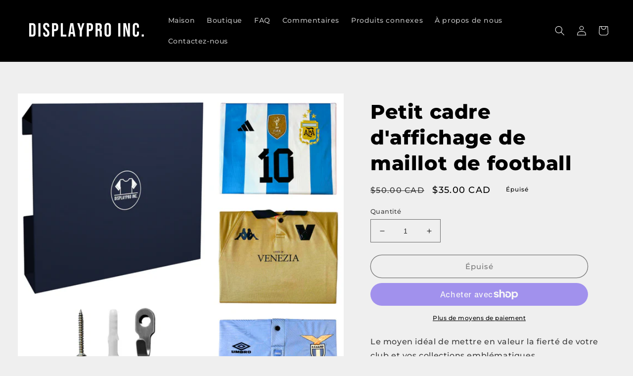

--- FILE ---
content_type: text/html; charset=utf-8
request_url: https://displaypro.shop/fr/products/small-soccer-display-frame
body_size: 45479
content:
<!doctype html>
<html class="no-js" lang="fr">
  <head>
    <meta charset="utf-8">
    <meta http-equiv="X-UA-Compatible" content="IE=edge">
    <meta name="viewport" content="width=device-width,initial-scale=1">
    <meta name="theme-color" content="">
    <link rel="canonical" href="https://displaypro.shop/fr/products/small-soccer-display-frame">
    <link rel="preconnect" href="https://cdn.shopify.com" crossorigin><link rel="icon" type="image/png" href="//displaypro.shop/cdn/shop/files/The_Laziali_New_Logo.png?crop=center&height=32&v=1675049430&width=32"><link rel="preconnect" href="https://fonts.shopifycdn.com" crossorigin><!-- Air Reviews Script -->
 

    
    
    
    
  










<script>
  const AIR_REVIEWS = {};
  AIR_REVIEWS.product = {"id":8111636283704,"title":"Petit cadre d'affichage de maillot de football","handle":"small-soccer-display-frame","description":"\u003cp data-mce-fragment=\"1\"\u003e \u003cspan data-mce-fragment=\"1\"\u003eLe moyen idéal de mettre en valeur la fierté de votre club et vos collections emblématiques.\u003c\/span\u003e\u003c\/p\u003e\n\n\u003cp data-mce-fragment=\"1\"\u003e \u003cspan data-mce-fragment=\"1\"\u003eAvec un clin d'œil au passé et une célébration du présent, cet affichage est conçu pour mettre en valeur le devant de votre maillot ou de votre chemise, avec le logo du club et le(s) sponsor(s).\u003c\/span\u003e\u003c\/p\u003e\n\n\u003cp data-mce-fragment=\"1\"\u003e \u003cspan data-mce-fragment=\"1\"\u003eQue vous soyez un collectionneur, un supporter ou que vous cherchiez simplement à donner du style à vos murs, ce petit cadre d'affichage pour maillot de football est le choix idéal.\u003c\/span\u003e\u003c\/p\u003e","published_at":"2023-01-28T16:44:44-05:00","created_at":"2023-01-28T16:44:44-05:00","vendor":"DisplayPro","type":"Shirt \u0026 Jersey Display","tags":["DisplayPro Timeless"],"price":3500,"price_min":3500,"price_max":3500,"available":false,"price_varies":false,"compare_at_price":5000,"compare_at_price_min":5000,"compare_at_price_max":5000,"compare_at_price_varies":false,"variants":[{"id":45649765597496,"title":"Default Title","option1":"Default Title","option2":null,"option3":null,"sku":"","requires_shipping":true,"taxable":true,"featured_image":null,"available":false,"name":"Petit cadre d'affichage de maillot de football","public_title":null,"options":["Default Title"],"price":3500,"weight":700,"compare_at_price":5000,"inventory_management":"shopify","barcode":"","requires_selling_plan":false,"selling_plan_allocations":[]}],"images":["\/\/displaypro.shop\/cdn\/shop\/files\/mainamazonsmall.png?v=1705941242","\/\/displaypro.shop\/cdn\/shop\/files\/5_3bed4eaa-06f4-455d-a411-4f7a43a9fca9.png?v=1705941242","\/\/displaypro.shop\/cdn\/shop\/files\/1.png?v=1705941242","\/\/displaypro.shop\/cdn\/shop\/files\/frontbacksmall.png?v=1705941242","\/\/displaypro.shop\/cdn\/shop\/files\/dimensionssmall.png?v=1705941242","\/\/displaypro.shop\/cdn\/shop\/files\/small-mock2.png?v=1705941242","\/\/displaypro.shop\/cdn\/shop\/files\/small-mock1.png?v=1705941242","\/\/displaypro.shop\/cdn\/shop\/files\/4.png?v=1705941242","\/\/displaypro.shop\/cdn\/shop\/files\/8.png?v=1705941242"],"featured_image":"\/\/displaypro.shop\/cdn\/shop\/files\/mainamazonsmall.png?v=1705941242","options":["Titre"],"media":[{"alt":null,"id":36819729121592,"position":1,"preview_image":{"aspect_ratio":1.0,"height":2160,"width":2160,"src":"\/\/displaypro.shop\/cdn\/shop\/files\/mainamazonsmall.png?v=1705941242"},"aspect_ratio":1.0,"height":2160,"media_type":"image","src":"\/\/displaypro.shop\/cdn\/shop\/files\/mainamazonsmall.png?v=1705941242","width":2160},{"alt":null,"id":36495748792632,"position":2,"preview_image":{"aspect_ratio":1.0,"height":1080,"width":1080,"src":"\/\/displaypro.shop\/cdn\/shop\/files\/5_3bed4eaa-06f4-455d-a411-4f7a43a9fca9.png?v=1705941242"},"aspect_ratio":1.0,"height":1080,"media_type":"image","src":"\/\/displaypro.shop\/cdn\/shop\/files\/5_3bed4eaa-06f4-455d-a411-4f7a43a9fca9.png?v=1705941242","width":1080},{"alt":null,"id":36495748825400,"position":3,"preview_image":{"aspect_ratio":1.0,"height":1080,"width":1080,"src":"\/\/displaypro.shop\/cdn\/shop\/files\/1.png?v=1705941242"},"aspect_ratio":1.0,"height":1080,"media_type":"image","src":"\/\/displaypro.shop\/cdn\/shop\/files\/1.png?v=1705941242","width":1080},{"alt":null,"id":36819729187128,"position":4,"preview_image":{"aspect_ratio":1.0,"height":2160,"width":2160,"src":"\/\/displaypro.shop\/cdn\/shop\/files\/frontbacksmall.png?v=1705941242"},"aspect_ratio":1.0,"height":2160,"media_type":"image","src":"\/\/displaypro.shop\/cdn\/shop\/files\/frontbacksmall.png?v=1705941242","width":2160},{"alt":null,"id":36819729154360,"position":5,"preview_image":{"aspect_ratio":1.0,"height":2160,"width":2160,"src":"\/\/displaypro.shop\/cdn\/shop\/files\/dimensionssmall.png?v=1705941242"},"aspect_ratio":1.0,"height":2160,"media_type":"image","src":"\/\/displaypro.shop\/cdn\/shop\/files\/dimensionssmall.png?v=1705941242","width":2160},{"alt":null,"id":36290952790328,"position":6,"preview_image":{"aspect_ratio":1.0,"height":1080,"width":1080,"src":"\/\/displaypro.shop\/cdn\/shop\/files\/small-mock2.png?v=1705941242"},"aspect_ratio":1.0,"height":1080,"media_type":"image","src":"\/\/displaypro.shop\/cdn\/shop\/files\/small-mock2.png?v=1705941242","width":1080},{"alt":null,"id":36290952659256,"position":7,"preview_image":{"aspect_ratio":1.0,"height":1080,"width":1080,"src":"\/\/displaypro.shop\/cdn\/shop\/files\/small-mock1.png?v=1705941242"},"aspect_ratio":1.0,"height":1080,"media_type":"image","src":"\/\/displaypro.shop\/cdn\/shop\/files\/small-mock1.png?v=1705941242","width":1080},{"alt":null,"id":36495748759864,"position":8,"preview_image":{"aspect_ratio":1.0,"height":1080,"width":1080,"src":"\/\/displaypro.shop\/cdn\/shop\/files\/4.png?v=1705941242"},"aspect_ratio":1.0,"height":1080,"media_type":"image","src":"\/\/displaypro.shop\/cdn\/shop\/files\/4.png?v=1705941242","width":1080},{"alt":null,"id":36495810822456,"position":9,"preview_image":{"aspect_ratio":1.0,"height":1080,"width":1080,"src":"\/\/displaypro.shop\/cdn\/shop\/files\/8.png?v=1705941242"},"aspect_ratio":1.0,"height":1080,"media_type":"image","src":"\/\/displaypro.shop\/cdn\/shop\/files\/8.png?v=1705941242","width":1080},{"alt":null,"id":36495904670008,"position":10,"preview_image":{"aspect_ratio":1.0,"height":1080,"width":1080,"src":"\/\/displaypro.shop\/cdn\/shop\/files\/preview_images\/51e9ac45942648c694a55b936ad8387e.thumbnail.0000000000.jpg?v=1702611926"},"aspect_ratio":1.0,"duration":29510,"media_type":"video","sources":[{"format":"mp4","height":480,"mime_type":"video\/mp4","url":"\/\/displaypro.shop\/cdn\/shop\/videos\/c\/vp\/51e9ac45942648c694a55b936ad8387e\/51e9ac45942648c694a55b936ad8387e.SD-480p-1.5Mbps-21996560.mp4?v=0","width":480},{"format":"mp4","height":1080,"mime_type":"video\/mp4","url":"\/\/displaypro.shop\/cdn\/shop\/videos\/c\/vp\/51e9ac45942648c694a55b936ad8387e\/51e9ac45942648c694a55b936ad8387e.HD-1080p-7.2Mbps-21996560.mp4?v=0","width":1080},{"format":"mp4","height":720,"mime_type":"video\/mp4","url":"\/\/displaypro.shop\/cdn\/shop\/videos\/c\/vp\/51e9ac45942648c694a55b936ad8387e\/51e9ac45942648c694a55b936ad8387e.HD-720p-4.5Mbps-21996560.mp4?v=0","width":720},{"format":"m3u8","height":1080,"mime_type":"application\/x-mpegURL","url":"\/\/displaypro.shop\/cdn\/shop\/videos\/c\/vp\/51e9ac45942648c694a55b936ad8387e\/51e9ac45942648c694a55b936ad8387e.m3u8?v=0","width":1080}]}],"requires_selling_plan":false,"selling_plan_groups":[],"content":"\u003cp data-mce-fragment=\"1\"\u003e \u003cspan data-mce-fragment=\"1\"\u003eLe moyen idéal de mettre en valeur la fierté de votre club et vos collections emblématiques.\u003c\/span\u003e\u003c\/p\u003e\n\n\u003cp data-mce-fragment=\"1\"\u003e \u003cspan data-mce-fragment=\"1\"\u003eAvec un clin d'œil au passé et une célébration du présent, cet affichage est conçu pour mettre en valeur le devant de votre maillot ou de votre chemise, avec le logo du club et le(s) sponsor(s).\u003c\/span\u003e\u003c\/p\u003e\n\n\u003cp data-mce-fragment=\"1\"\u003e \u003cspan data-mce-fragment=\"1\"\u003eQue vous soyez un collectionneur, un supporter ou que vous cherchiez simplement à donner du style à vos murs, ce petit cadre d'affichage pour maillot de football est le choix idéal.\u003c\/span\u003e\u003c\/p\u003e"};
  AIR_REVIEWS.template = "product.displaypro-timeless-2";
  AIR_REVIEWS.collections = [];
  AIR_REVIEWS.collectionsName = [];
  AIR_REVIEWS.customer = {
    id: null,
    email: null,
    first_name: null,
    last_name: null,
  };
  
  AIR_REVIEWS.collections.push(`436352876856`);
  AIR_REVIEWS.collectionsName.push(`Grands cadres d'affichage de maillot de football`);
  
  AIR_REVIEWS.branding = true;
  AIR_REVIEWS.appBlock = true;
  AIR_REVIEWS.shopData = false;
  AIR_REVIEWS.settings = {"createdAt":"2023-05-27T19:27:05.391Z","shopDomain":"jersey-display-pro.myshopify.com","shopId":"HtF7nITnhikjkIs9P2BB","generalSetting":{"sortOption":"sortlarest@feedback","amzReviewerOption":"all_reviews","amzPhotoOption":"all_contents","enableAggregateRating":true,"amzSortOption":"recent","ratingOption":"All positive","photoOption":"all","amzRatingOption":"positive","autoSubmitPublish":"disabled"},"reviewWidget":{"customPositionCatalog":"","floatBtnIconCustom":"","showPreview":false,"enableStarRating":true,"showCatalogPage":true,"customPositionCatalogDirection":"after","showOnMobile":true,"showProductPage":true,"desktopPosition":"desktop-left","floatBtnBgColor":"#000000","hideNoStarRating":false,"minimumRating":"all-reviews","floatButtonLabel":"Our Reviews","customPositionProductDirection":"after","floatBtnIcon":"https://imgur.com/ttZVtaG.png","customPositionProduct":"","showOnDesktop":true,"floatBtnTextColor":"#FFFFFF","mobilePosition":"mobile-left","showOnProductList":true},"reviewPop":{"minimumRating":"all-reviews","includedPages":"","emptyImageCustom":"","pageShow":["index-page"],"excludedPages":"","showOnMobile":true,"emptyImage":"","showOnDesktop":true,"desktopPosition":"desktop-bottom-right","enabled":false,"mobilePosition":"mobile-bottom-right","customCss":""},"reviewBlock":{"twoStarColor":"#E67F22","summaryButton":"Write a review","customPosition":".shopify-payment-button","primaryColor":"#121212","fiveStarColor":"#16A086","preset":0,"oneStarColor":"#E84C3D","threeStarColor":"#F1C40F","buttonTextColor":"#121212","inlinePosition":"below-product","customPositionDirection":"after","buttonBorderRadius":4,"summaryHeading":"Customer Reviews","policy":"By submitting, I acknowledge the Privacy and that my reviews will be publicly posted and shared online","emptyStarColor":"#BFBFBF","customCss":"","backgroundColor":"#EDEDED","requiredName":true,"headingColor":"#000000","submitTextColor":"#ffffff","singleStarColor":"#16a086","layout":"grid","starColorType":"single-color","buttonBackgroundColor":"#ededed","hasPolicy":true,"submitButtonColor":"#166CE1","advancedSetting":true,"fourStarColor":"#27AE61","requiredEmail":false,"secondaryColor":"#383838","font":"Roboto"},"reviewCarouselWidget":{"customPositionHomeDirection":"after","customPositionCatalog":"","showPreview":true,"customPositionProductDirection":"after","carouselHeadingColor":"#000000","carouselMinimumRating":"all-reviews","carouselHeading":"Join Our 5 Star Reviews","customPositionProduct":"","customPositionHome":"","enableCarousel":true,"customPositionCatalogDirection":"after"},"popReviews":[{"lastName":"","notHelpful":0,"source":"Writed by customer","content":"I always wanted a display like this to showcase my jerseys! I love this idea and will DEFINITELY be buying more for my boyfriend!","products":[{"image":"https://cdn.shopify.com/s/files/1/0720/0138/8856/files/11.png?v=1684982951","productLink":"https://jersey-display-pro.myshopify.com/products/large-soccer-display","handle":"large-soccer-display","id":8112682238264,"title":"Large Soccer Jersey Display Frame","sku":""}],"firstName":"Rose","createdAt":"2023-05-27T19:38:51.141Z","rate":5,"productIds":[8112682238264],"shopId":"HtF7nITnhikjkIs9P2BB","helpful":0,"email":"Emilynmoore03@gmail.com","status":"approved","product":{"image":"https://cdn.shopify.com/s/files/1/0720/0138/8856/files/11.png?v=1684982951","productLink":"https://jersey-display-pro.myshopify.com/products/large-soccer-display","handle":"large-soccer-display","id":8112682238264,"title":"Large Soccer Jersey Display Frame","sku":""},"productId":8112682238264,"images":[],"hasImages":false,"id":"yUMPIAKPDGpDZWrN3GgN"}],"carouselReviews":[{"lastName":"","notHelpful":0,"source":"Writed by customer","content":"I always wanted a display like this to showcase my jerseys! I love this idea and will DEFINITELY be buying more for my boyfriend!","products":[{"image":"https://cdn.shopify.com/s/files/1/0720/0138/8856/files/11.png?v=1684982951","productLink":"https://jersey-display-pro.myshopify.com/products/large-soccer-display","handle":"large-soccer-display","id":8112682238264,"title":"Large Soccer Jersey Display Frame","sku":""}],"firstName":"Rose","createdAt":"2023-05-27T19:38:51.141Z","rate":5,"productIds":[8112682238264],"shopId":"HtF7nITnhikjkIs9P2BB","helpful":0,"email":"Emilynmoore03@gmail.com","status":"approved","product":{"image":"https://cdn.shopify.com/s/files/1/0720/0138/8856/files/11.png?v=1684982951","productLink":"https://jersey-display-pro.myshopify.com/products/large-soccer-display","handle":"large-soccer-display","id":8112682238264,"title":"Large Soccer Jersey Display Frame","sku":""},"productId":8112682238264,"images":[],"hasImages":false,"id":"yUMPIAKPDGpDZWrN3GgN"}]};
  AIR_REVIEWS.translations = {"review":"review","reviews":"reviews","See more":"See more","See less":"See less","Recent":"Recent","Highest":"Highest","Lowest":"Lowest","Load more":"Load more","No reviews yet":"No reviews yet","How do you like this item?":"How do you like this item?","Excellent":"Excellent","Good":"Good","Medium":"Medium","Poor":"Poor","Very Bad":"Very Bad","Share your thoughts":"Share your thoughts","Write your feedback":"Write your feedback","Your Information":"Your Information","Your Name":"Your Name","Email":"Email","This is a required field":"This is a required field","Send":"Send","You have reached the file upload limit":"You have reached the file upload limit","Email field is invalid":"Email field is invalid","Review with image":"Review with image","Our Reviews":"Our Reviews","5MB Limit":"5MB Limit","Be the first to write a review":"Be the first to write a review","Submit":"Submit","Submitted":"Submitted","Click to review":"Click to review","Tap to review":"Tap to review","Name":"Name","Thank you for your feedback":"Thank you for your feedback","Invalid file type":"Invalid file type","accepted file types: .gif, .jpg, .png.":"accepted file types: .gif, .jpg, .png.","Invalid file size":"Invalid file size","image size should not be more than 5MB.":"image size should not be more than 5MB.","Your Email":"Your Email","Next":"Next"};
  AIR_REVIEWS.productReview = false;
</script>

  <!-- /Air Reviews Script -->

<title>
      DisplayPro : petit cadre d&#39;affichage pour maillot de football | Achetez maintenant
 &ndash; DisplayPro Inc.</title>

    
      <meta name="description" content="PROFITEZ DE JUSQU&#39;À 50 % DE RABAIS LORS DE NOTRE VENTE D&#39;OUVERTURE + LIVRAISON GRATUITE AUX ÉTATS-UNIS ET AU CANADA SUR LES COMMANDES DE PLUS DE 100 $">
    

    

<meta property="og:site_name" content="DisplayPro Inc.">
<meta property="og:url" content="https://displaypro.shop/fr/products/small-soccer-display-frame">
<meta property="og:title" content="DisplayPro : petit cadre d&#39;affichage pour maillot de football | Achetez maintenant">
<meta property="og:type" content="product">
<meta property="og:description" content="PROFITEZ DE JUSQU&#39;À 50 % DE RABAIS LORS DE NOTRE VENTE D&#39;OUVERTURE + LIVRAISON GRATUITE AUX ÉTATS-UNIS ET AU CANADA SUR LES COMMANDES DE PLUS DE 100 $"><meta property="og:image" content="http://displaypro.shop/cdn/shop/files/mainamazonsmall.png?v=1705941242">
  <meta property="og:image:secure_url" content="https://displaypro.shop/cdn/shop/files/mainamazonsmall.png?v=1705941242">
  <meta property="og:image:width" content="2160">
  <meta property="og:image:height" content="2160"><meta property="og:price:amount" content="35.00">
  <meta property="og:price:currency" content="CAD"><meta name="twitter:site" content="@DisplayProInc"><meta name="twitter:card" content="summary_large_image">
<meta name="twitter:title" content="DisplayPro : petit cadre d&#39;affichage pour maillot de football | Achetez maintenant">
<meta name="twitter:description" content="PROFITEZ DE JUSQU&#39;À 50 % DE RABAIS LORS DE NOTRE VENTE D&#39;OUVERTURE + LIVRAISON GRATUITE AUX ÉTATS-UNIS ET AU CANADA SUR LES COMMANDES DE PLUS DE 100 $">


    <script src="//displaypro.shop/cdn/shop/t/2/assets/global.js?v=149496944046504657681674928356" defer="defer"></script>
    <script>window.performance && window.performance.mark && window.performance.mark('shopify.content_for_header.start');</script><meta name="facebook-domain-verification" content="sc2cpqkunkpnvho7klnyfxip34wa2z">
<meta name="google-site-verification" content="cdozBqBkNt04pBJYkRy2Akq1ZJljZ6AmLSYif9BL5sQ">
<meta id="shopify-digital-wallet" name="shopify-digital-wallet" content="/72001388856/digital_wallets/dialog">
<meta name="shopify-checkout-api-token" content="9bbe39df968bbce83f0c58698251d3e1">
<link rel="alternate" hreflang="x-default" href="https://displaypro.shop/products/small-soccer-display-frame">
<link rel="alternate" hreflang="en" href="https://displaypro.shop/products/small-soccer-display-frame">
<link rel="alternate" hreflang="fr" href="https://displaypro.shop/fr/products/small-soccer-display-frame">
<link rel="alternate" hreflang="it" href="https://displaypro.shop/it/products/small-soccer-display-frame">
<link rel="alternate" type="application/json+oembed" href="https://displaypro.shop/fr/products/small-soccer-display-frame.oembed">
<script async="async" src="/checkouts/internal/preloads.js?locale=fr-CA"></script>
<link rel="preconnect" href="https://shop.app" crossorigin="anonymous">
<script async="async" src="https://shop.app/checkouts/internal/preloads.js?locale=fr-CA&shop_id=72001388856" crossorigin="anonymous"></script>
<script id="apple-pay-shop-capabilities" type="application/json">{"shopId":72001388856,"countryCode":"CA","currencyCode":"CAD","merchantCapabilities":["supports3DS"],"merchantId":"gid:\/\/shopify\/Shop\/72001388856","merchantName":"DisplayPro Inc.","requiredBillingContactFields":["postalAddress","email","phone"],"requiredShippingContactFields":["postalAddress","email","phone"],"shippingType":"shipping","supportedNetworks":["visa","masterCard","amex","discover","interac","jcb"],"total":{"type":"pending","label":"DisplayPro Inc.","amount":"1.00"},"shopifyPaymentsEnabled":true,"supportsSubscriptions":true}</script>
<script id="shopify-features" type="application/json">{"accessToken":"9bbe39df968bbce83f0c58698251d3e1","betas":["rich-media-storefront-analytics"],"domain":"displaypro.shop","predictiveSearch":true,"shopId":72001388856,"locale":"fr"}</script>
<script>var Shopify = Shopify || {};
Shopify.shop = "jersey-display-pro.myshopify.com";
Shopify.locale = "fr";
Shopify.currency = {"active":"CAD","rate":"1.0"};
Shopify.country = "CA";
Shopify.theme = {"name":"Refresh","id":143250653496,"schema_name":"Refresh","schema_version":"2.0.2","theme_store_id":1567,"role":"main"};
Shopify.theme.handle = "null";
Shopify.theme.style = {"id":null,"handle":null};
Shopify.cdnHost = "displaypro.shop/cdn";
Shopify.routes = Shopify.routes || {};
Shopify.routes.root = "/fr/";</script>
<script type="module">!function(o){(o.Shopify=o.Shopify||{}).modules=!0}(window);</script>
<script>!function(o){function n(){var o=[];function n(){o.push(Array.prototype.slice.apply(arguments))}return n.q=o,n}var t=o.Shopify=o.Shopify||{};t.loadFeatures=n(),t.autoloadFeatures=n()}(window);</script>
<script>
  window.ShopifyPay = window.ShopifyPay || {};
  window.ShopifyPay.apiHost = "shop.app\/pay";
  window.ShopifyPay.redirectState = null;
</script>
<script id="shop-js-analytics" type="application/json">{"pageType":"product"}</script>
<script defer="defer" async type="module" src="//displaypro.shop/cdn/shopifycloud/shop-js/modules/v2/client.init-shop-cart-sync_INwxTpsh.fr.esm.js"></script>
<script defer="defer" async type="module" src="//displaypro.shop/cdn/shopifycloud/shop-js/modules/v2/chunk.common_YNAa1F1g.esm.js"></script>
<script type="module">
  await import("//displaypro.shop/cdn/shopifycloud/shop-js/modules/v2/client.init-shop-cart-sync_INwxTpsh.fr.esm.js");
await import("//displaypro.shop/cdn/shopifycloud/shop-js/modules/v2/chunk.common_YNAa1F1g.esm.js");

  window.Shopify.SignInWithShop?.initShopCartSync?.({"fedCMEnabled":true,"windoidEnabled":true});

</script>
<script defer="defer" async type="module" src="//displaypro.shop/cdn/shopifycloud/shop-js/modules/v2/client.payment-terms_BUSo56Mg.fr.esm.js"></script>
<script defer="defer" async type="module" src="//displaypro.shop/cdn/shopifycloud/shop-js/modules/v2/chunk.common_YNAa1F1g.esm.js"></script>
<script defer="defer" async type="module" src="//displaypro.shop/cdn/shopifycloud/shop-js/modules/v2/chunk.modal_DXhkN-5p.esm.js"></script>
<script type="module">
  await import("//displaypro.shop/cdn/shopifycloud/shop-js/modules/v2/client.payment-terms_BUSo56Mg.fr.esm.js");
await import("//displaypro.shop/cdn/shopifycloud/shop-js/modules/v2/chunk.common_YNAa1F1g.esm.js");
await import("//displaypro.shop/cdn/shopifycloud/shop-js/modules/v2/chunk.modal_DXhkN-5p.esm.js");

  
</script>
<script>
  window.Shopify = window.Shopify || {};
  if (!window.Shopify.featureAssets) window.Shopify.featureAssets = {};
  window.Shopify.featureAssets['shop-js'] = {"shop-cart-sync":["modules/v2/client.shop-cart-sync_BVs4vSl-.fr.esm.js","modules/v2/chunk.common_YNAa1F1g.esm.js"],"init-fed-cm":["modules/v2/client.init-fed-cm_CEmYoMXU.fr.esm.js","modules/v2/chunk.common_YNAa1F1g.esm.js"],"shop-button":["modules/v2/client.shop-button_BhVpOdEY.fr.esm.js","modules/v2/chunk.common_YNAa1F1g.esm.js"],"init-windoid":["modules/v2/client.init-windoid_DVncJssP.fr.esm.js","modules/v2/chunk.common_YNAa1F1g.esm.js"],"shop-cash-offers":["modules/v2/client.shop-cash-offers_CD5ChB-w.fr.esm.js","modules/v2/chunk.common_YNAa1F1g.esm.js","modules/v2/chunk.modal_DXhkN-5p.esm.js"],"shop-toast-manager":["modules/v2/client.shop-toast-manager_CMZA41xP.fr.esm.js","modules/v2/chunk.common_YNAa1F1g.esm.js"],"init-shop-email-lookup-coordinator":["modules/v2/client.init-shop-email-lookup-coordinator_Dxg3Qq63.fr.esm.js","modules/v2/chunk.common_YNAa1F1g.esm.js"],"pay-button":["modules/v2/client.pay-button_CApwTr-J.fr.esm.js","modules/v2/chunk.common_YNAa1F1g.esm.js"],"avatar":["modules/v2/client.avatar_BTnouDA3.fr.esm.js"],"init-shop-cart-sync":["modules/v2/client.init-shop-cart-sync_INwxTpsh.fr.esm.js","modules/v2/chunk.common_YNAa1F1g.esm.js"],"shop-login-button":["modules/v2/client.shop-login-button_Ctct7BR2.fr.esm.js","modules/v2/chunk.common_YNAa1F1g.esm.js","modules/v2/chunk.modal_DXhkN-5p.esm.js"],"init-customer-accounts-sign-up":["modules/v2/client.init-customer-accounts-sign-up_DTysEz83.fr.esm.js","modules/v2/client.shop-login-button_Ctct7BR2.fr.esm.js","modules/v2/chunk.common_YNAa1F1g.esm.js","modules/v2/chunk.modal_DXhkN-5p.esm.js"],"init-shop-for-new-customer-accounts":["modules/v2/client.init-shop-for-new-customer-accounts_wbmNjFX3.fr.esm.js","modules/v2/client.shop-login-button_Ctct7BR2.fr.esm.js","modules/v2/chunk.common_YNAa1F1g.esm.js","modules/v2/chunk.modal_DXhkN-5p.esm.js"],"init-customer-accounts":["modules/v2/client.init-customer-accounts_DqpN27KS.fr.esm.js","modules/v2/client.shop-login-button_Ctct7BR2.fr.esm.js","modules/v2/chunk.common_YNAa1F1g.esm.js","modules/v2/chunk.modal_DXhkN-5p.esm.js"],"shop-follow-button":["modules/v2/client.shop-follow-button_CBz8VXaE.fr.esm.js","modules/v2/chunk.common_YNAa1F1g.esm.js","modules/v2/chunk.modal_DXhkN-5p.esm.js"],"lead-capture":["modules/v2/client.lead-capture_Bo6pQGej.fr.esm.js","modules/v2/chunk.common_YNAa1F1g.esm.js","modules/v2/chunk.modal_DXhkN-5p.esm.js"],"checkout-modal":["modules/v2/client.checkout-modal_B_8gz53b.fr.esm.js","modules/v2/chunk.common_YNAa1F1g.esm.js","modules/v2/chunk.modal_DXhkN-5p.esm.js"],"shop-login":["modules/v2/client.shop-login_CTIGRVE1.fr.esm.js","modules/v2/chunk.common_YNAa1F1g.esm.js","modules/v2/chunk.modal_DXhkN-5p.esm.js"],"payment-terms":["modules/v2/client.payment-terms_BUSo56Mg.fr.esm.js","modules/v2/chunk.common_YNAa1F1g.esm.js","modules/v2/chunk.modal_DXhkN-5p.esm.js"]};
</script>
<script>(function() {
  var isLoaded = false;
  function asyncLoad() {
    if (isLoaded) return;
    isLoaded = true;
    var urls = ["https:\/\/loox.io\/widget\/_NxedBnE50\/loox.1685223811575.js?shop=jersey-display-pro.myshopify.com","https:\/\/cdn.hextom.com\/js\/quickannouncementbar.js?shop=jersey-display-pro.myshopify.com"];
    for (var i = 0; i < urls.length; i++) {
      var s = document.createElement('script');
      s.type = 'text/javascript';
      s.async = true;
      s.src = urls[i];
      var x = document.getElementsByTagName('script')[0];
      x.parentNode.insertBefore(s, x);
    }
  };
  if(window.attachEvent) {
    window.attachEvent('onload', asyncLoad);
  } else {
    window.addEventListener('load', asyncLoad, false);
  }
})();</script>
<script id="__st">var __st={"a":72001388856,"offset":-18000,"reqid":"64f8e421-9dff-49d0-8968-7b0ac407d98e-1769026661","pageurl":"displaypro.shop\/fr\/products\/small-soccer-display-frame","u":"155099c28692","p":"product","rtyp":"product","rid":8111636283704};</script>
<script>window.ShopifyPaypalV4VisibilityTracking = true;</script>
<script id="captcha-bootstrap">!function(){'use strict';const t='contact',e='account',n='new_comment',o=[[t,t],['blogs',n],['comments',n],[t,'customer']],c=[[e,'customer_login'],[e,'guest_login'],[e,'recover_customer_password'],[e,'create_customer']],r=t=>t.map((([t,e])=>`form[action*='/${t}']:not([data-nocaptcha='true']) input[name='form_type'][value='${e}']`)).join(','),a=t=>()=>t?[...document.querySelectorAll(t)].map((t=>t.form)):[];function s(){const t=[...o],e=r(t);return a(e)}const i='password',u='form_key',d=['recaptcha-v3-token','g-recaptcha-response','h-captcha-response',i],f=()=>{try{return window.sessionStorage}catch{return}},m='__shopify_v',_=t=>t.elements[u];function p(t,e,n=!1){try{const o=window.sessionStorage,c=JSON.parse(o.getItem(e)),{data:r}=function(t){const{data:e,action:n}=t;return t[m]||n?{data:e,action:n}:{data:t,action:n}}(c);for(const[e,n]of Object.entries(r))t.elements[e]&&(t.elements[e].value=n);n&&o.removeItem(e)}catch(o){console.error('form repopulation failed',{error:o})}}const l='form_type',E='cptcha';function T(t){t.dataset[E]=!0}const w=window,h=w.document,L='Shopify',v='ce_forms',y='captcha';let A=!1;((t,e)=>{const n=(g='f06e6c50-85a8-45c8-87d0-21a2b65856fe',I='https://cdn.shopify.com/shopifycloud/storefront-forms-hcaptcha/ce_storefront_forms_captcha_hcaptcha.v1.5.2.iife.js',D={infoText:'Protégé par hCaptcha',privacyText:'Confidentialité',termsText:'Conditions'},(t,e,n)=>{const o=w[L][v],c=o.bindForm;if(c)return c(t,g,e,D).then(n);var r;o.q.push([[t,g,e,D],n]),r=I,A||(h.body.append(Object.assign(h.createElement('script'),{id:'captcha-provider',async:!0,src:r})),A=!0)});var g,I,D;w[L]=w[L]||{},w[L][v]=w[L][v]||{},w[L][v].q=[],w[L][y]=w[L][y]||{},w[L][y].protect=function(t,e){n(t,void 0,e),T(t)},Object.freeze(w[L][y]),function(t,e,n,w,h,L){const[v,y,A,g]=function(t,e,n){const i=e?o:[],u=t?c:[],d=[...i,...u],f=r(d),m=r(i),_=r(d.filter((([t,e])=>n.includes(e))));return[a(f),a(m),a(_),s()]}(w,h,L),I=t=>{const e=t.target;return e instanceof HTMLFormElement?e:e&&e.form},D=t=>v().includes(t);t.addEventListener('submit',(t=>{const e=I(t);if(!e)return;const n=D(e)&&!e.dataset.hcaptchaBound&&!e.dataset.recaptchaBound,o=_(e),c=g().includes(e)&&(!o||!o.value);(n||c)&&t.preventDefault(),c&&!n&&(function(t){try{if(!f())return;!function(t){const e=f();if(!e)return;const n=_(t);if(!n)return;const o=n.value;o&&e.removeItem(o)}(t);const e=Array.from(Array(32),(()=>Math.random().toString(36)[2])).join('');!function(t,e){_(t)||t.append(Object.assign(document.createElement('input'),{type:'hidden',name:u})),t.elements[u].value=e}(t,e),function(t,e){const n=f();if(!n)return;const o=[...t.querySelectorAll(`input[type='${i}']`)].map((({name:t})=>t)),c=[...d,...o],r={};for(const[a,s]of new FormData(t).entries())c.includes(a)||(r[a]=s);n.setItem(e,JSON.stringify({[m]:1,action:t.action,data:r}))}(t,e)}catch(e){console.error('failed to persist form',e)}}(e),e.submit())}));const S=(t,e)=>{t&&!t.dataset[E]&&(n(t,e.some((e=>e===t))),T(t))};for(const o of['focusin','change'])t.addEventListener(o,(t=>{const e=I(t);D(e)&&S(e,y())}));const B=e.get('form_key'),M=e.get(l),P=B&&M;t.addEventListener('DOMContentLoaded',(()=>{const t=y();if(P)for(const e of t)e.elements[l].value===M&&p(e,B);[...new Set([...A(),...v().filter((t=>'true'===t.dataset.shopifyCaptcha))])].forEach((e=>S(e,t)))}))}(h,new URLSearchParams(w.location.search),n,t,e,['guest_login'])})(!0,!0)}();</script>
<script integrity="sha256-4kQ18oKyAcykRKYeNunJcIwy7WH5gtpwJnB7kiuLZ1E=" data-source-attribution="shopify.loadfeatures" defer="defer" src="//displaypro.shop/cdn/shopifycloud/storefront/assets/storefront/load_feature-a0a9edcb.js" crossorigin="anonymous"></script>
<script crossorigin="anonymous" defer="defer" src="//displaypro.shop/cdn/shopifycloud/storefront/assets/shopify_pay/storefront-65b4c6d7.js?v=20250812"></script>
<script data-source-attribution="shopify.dynamic_checkout.dynamic.init">var Shopify=Shopify||{};Shopify.PaymentButton=Shopify.PaymentButton||{isStorefrontPortableWallets:!0,init:function(){window.Shopify.PaymentButton.init=function(){};var t=document.createElement("script");t.src="https://displaypro.shop/cdn/shopifycloud/portable-wallets/latest/portable-wallets.fr.js",t.type="module",document.head.appendChild(t)}};
</script>
<script data-source-attribution="shopify.dynamic_checkout.buyer_consent">
  function portableWalletsHideBuyerConsent(e){var t=document.getElementById("shopify-buyer-consent"),n=document.getElementById("shopify-subscription-policy-button");t&&n&&(t.classList.add("hidden"),t.setAttribute("aria-hidden","true"),n.removeEventListener("click",e))}function portableWalletsShowBuyerConsent(e){var t=document.getElementById("shopify-buyer-consent"),n=document.getElementById("shopify-subscription-policy-button");t&&n&&(t.classList.remove("hidden"),t.removeAttribute("aria-hidden"),n.addEventListener("click",e))}window.Shopify?.PaymentButton&&(window.Shopify.PaymentButton.hideBuyerConsent=portableWalletsHideBuyerConsent,window.Shopify.PaymentButton.showBuyerConsent=portableWalletsShowBuyerConsent);
</script>
<script>
  function portableWalletsCleanup(e){e&&e.src&&console.error("Failed to load portable wallets script "+e.src);var t=document.querySelectorAll("shopify-accelerated-checkout .shopify-payment-button__skeleton, shopify-accelerated-checkout-cart .wallet-cart-button__skeleton"),e=document.getElementById("shopify-buyer-consent");for(let e=0;e<t.length;e++)t[e].remove();e&&e.remove()}function portableWalletsNotLoadedAsModule(e){e instanceof ErrorEvent&&"string"==typeof e.message&&e.message.includes("import.meta")&&"string"==typeof e.filename&&e.filename.includes("portable-wallets")&&(window.removeEventListener("error",portableWalletsNotLoadedAsModule),window.Shopify.PaymentButton.failedToLoad=e,"loading"===document.readyState?document.addEventListener("DOMContentLoaded",window.Shopify.PaymentButton.init):window.Shopify.PaymentButton.init())}window.addEventListener("error",portableWalletsNotLoadedAsModule);
</script>

<script type="module" src="https://displaypro.shop/cdn/shopifycloud/portable-wallets/latest/portable-wallets.fr.js" onError="portableWalletsCleanup(this)" crossorigin="anonymous"></script>
<script nomodule>
  document.addEventListener("DOMContentLoaded", portableWalletsCleanup);
</script>

<link id="shopify-accelerated-checkout-styles" rel="stylesheet" media="screen" href="https://displaypro.shop/cdn/shopifycloud/portable-wallets/latest/accelerated-checkout-backwards-compat.css" crossorigin="anonymous">
<style id="shopify-accelerated-checkout-cart">
        #shopify-buyer-consent {
  margin-top: 1em;
  display: inline-block;
  width: 100%;
}

#shopify-buyer-consent.hidden {
  display: none;
}

#shopify-subscription-policy-button {
  background: none;
  border: none;
  padding: 0;
  text-decoration: underline;
  font-size: inherit;
  cursor: pointer;
}

#shopify-subscription-policy-button::before {
  box-shadow: none;
}

      </style>
<script id="sections-script" data-sections="header,footer" defer="defer" src="//displaypro.shop/cdn/shop/t/2/compiled_assets/scripts.js?v=566"></script>
<script>window.performance && window.performance.mark && window.performance.mark('shopify.content_for_header.end');</script>


    <style data-shopify>
      @font-face {
  font-family: Montserrat;
  font-weight: 500;
  font-style: normal;
  font-display: swap;
  src: url("//displaypro.shop/cdn/fonts/montserrat/montserrat_n5.07ef3781d9c78c8b93c98419da7ad4fbeebb6635.woff2") format("woff2"),
       url("//displaypro.shop/cdn/fonts/montserrat/montserrat_n5.adf9b4bd8b0e4f55a0b203cdd84512667e0d5e4d.woff") format("woff");
}

      @font-face {
  font-family: Montserrat;
  font-weight: 700;
  font-style: normal;
  font-display: swap;
  src: url("//displaypro.shop/cdn/fonts/montserrat/montserrat_n7.3c434e22befd5c18a6b4afadb1e3d77c128c7939.woff2") format("woff2"),
       url("//displaypro.shop/cdn/fonts/montserrat/montserrat_n7.5d9fa6e2cae713c8fb539a9876489d86207fe957.woff") format("woff");
}

      @font-face {
  font-family: Montserrat;
  font-weight: 500;
  font-style: italic;
  font-display: swap;
  src: url("//displaypro.shop/cdn/fonts/montserrat/montserrat_i5.d3a783eb0cc26f2fda1e99d1dfec3ebaea1dc164.woff2") format("woff2"),
       url("//displaypro.shop/cdn/fonts/montserrat/montserrat_i5.76d414ea3d56bb79ef992a9c62dce2e9063bc062.woff") format("woff");
}

      @font-face {
  font-family: Montserrat;
  font-weight: 700;
  font-style: italic;
  font-display: swap;
  src: url("//displaypro.shop/cdn/fonts/montserrat/montserrat_i7.a0d4a463df4f146567d871890ffb3c80408e7732.woff2") format("woff2"),
       url("//displaypro.shop/cdn/fonts/montserrat/montserrat_i7.f6ec9f2a0681acc6f8152c40921d2a4d2e1a2c78.woff") format("woff");
}

      @font-face {
  font-family: Montserrat;
  font-weight: 800;
  font-style: normal;
  font-display: swap;
  src: url("//displaypro.shop/cdn/fonts/montserrat/montserrat_n8.853056e398b4dadf6838423edb7abaa02f651554.woff2") format("woff2"),
       url("//displaypro.shop/cdn/fonts/montserrat/montserrat_n8.9201aba6104751e1b3e48577a5a739fc14862200.woff") format("woff");
}


      :root {
        --font-body-family: Montserrat, sans-serif;
        --font-body-style: normal;
        --font-body-weight: 500;
        --font-body-weight-bold: 800;

        --font-heading-family: Montserrat, sans-serif;
        --font-heading-style: normal;
        --font-heading-weight: 800;

        --font-body-scale: 1.0;
        --font-heading-scale: 1.0;

        --color-base-text: 0, 0, 0;
        --color-shadow: 0, 0, 0;
        --color-base-background-1: 239, 239, 239;
        --color-base-background-2: 255, 255, 255;
        --color-base-solid-button-labels: 255, 255, 255;
        --color-base-outline-button-labels: 0, 0, 0;
        --color-base-accent-1: 0, 0, 0;
        --color-base-accent-2: 0, 0, 0;
        --payment-terms-background-color: #efefef;

        --gradient-base-background-1: #efefef;
        --gradient-base-background-2: #ffffff;
        --gradient-base-accent-1: #000000;
        --gradient-base-accent-2: #000000;

        --media-padding: px;
        --media-border-opacity: 0.0;
        --media-border-width: 4px;
        --media-radius: 0px;
        --media-shadow-opacity: 0.0;
        --media-shadow-horizontal-offset: 0px;
        --media-shadow-vertical-offset: 0px;
        --media-shadow-blur-radius: 5px;
        --media-shadow-visible: 0;

        --page-width: 150rem;
        --page-width-margin: 0rem;

        --product-card-image-padding: 0.0rem;
        --product-card-corner-radius: 0.0rem;
        --product-card-text-alignment: center;
        --product-card-border-width: 0.0rem;
        --product-card-border-opacity: 1.0;
        --product-card-shadow-opacity: 0.3;
        --product-card-shadow-visible: 1;
        --product-card-shadow-horizontal-offset: 0.0rem;
        --product-card-shadow-vertical-offset: 0.0rem;
        --product-card-shadow-blur-radius: 0.5rem;

        --collection-card-image-padding: 1.6rem;
        --collection-card-corner-radius: 0.0rem;
        --collection-card-text-alignment: center;
        --collection-card-border-width: 0.1rem;
        --collection-card-border-opacity: 1.0;
        --collection-card-shadow-opacity: 0.0;
        --collection-card-shadow-visible: 0;
        --collection-card-shadow-horizontal-offset: 0.0rem;
        --collection-card-shadow-vertical-offset: 0.4rem;
        --collection-card-shadow-blur-radius: 0.5rem;

        --blog-card-image-padding: 1.6rem;
        --blog-card-corner-radius: 0.0rem;
        --blog-card-text-alignment: left;
        --blog-card-border-width: 0.0rem;
        --blog-card-border-opacity: 1.0;
        --blog-card-shadow-opacity: 0.25;
        --blog-card-shadow-visible: 1;
        --blog-card-shadow-horizontal-offset: 0.0rem;
        --blog-card-shadow-vertical-offset: 0.0rem;
        --blog-card-shadow-blur-radius: 1.0rem;

        --badge-corner-radius: 0.0rem;

        --popup-border-width: 0px;
        --popup-border-opacity: 0.0;
        --popup-corner-radius: 18px;
        --popup-shadow-opacity: 0.0;
        --popup-shadow-horizontal-offset: 0px;
        --popup-shadow-vertical-offset: 4px;
        --popup-shadow-blur-radius: 5px;

        --drawer-border-width: 0px;
        --drawer-border-opacity: 0.1;
        --drawer-shadow-opacity: 0.0;
        --drawer-shadow-horizontal-offset: 0px;
        --drawer-shadow-vertical-offset: 4px;
        --drawer-shadow-blur-radius: 5px;

        --spacing-sections-desktop: 0px;
        --spacing-sections-mobile: 0px;

        --grid-desktop-vertical-spacing: 28px;
        --grid-desktop-horizontal-spacing: 36px;
        --grid-mobile-vertical-spacing: 14px;
        --grid-mobile-horizontal-spacing: 18px;

        --text-boxes-border-opacity: 1.0;
        --text-boxes-border-width: 0px;
        --text-boxes-radius: 0px;
        --text-boxes-shadow-opacity: 0.3;
        --text-boxes-shadow-visible: 1;
        --text-boxes-shadow-horizontal-offset: 0px;
        --text-boxes-shadow-vertical-offset: 0px;
        --text-boxes-shadow-blur-radius: 10px;

        --buttons-radius: 40px;
        --buttons-radius-outset: 41px;
        --buttons-border-width: 1px;
        --buttons-border-opacity: 1.0;
        --buttons-shadow-opacity: 0.0;
        --buttons-shadow-visible: 0;
        --buttons-shadow-horizontal-offset: 0px;
        --buttons-shadow-vertical-offset: 4px;
        --buttons-shadow-blur-radius: 5px;
        --buttons-border-offset: 0.3px;

        --inputs-radius: 0px;
        --inputs-border-width: 1px;
        --inputs-border-opacity: 0.55;
        --inputs-shadow-opacity: 0.0;
        --inputs-shadow-horizontal-offset: 0px;
        --inputs-margin-offset: 0px;
        --inputs-shadow-vertical-offset: 4px;
        --inputs-shadow-blur-radius: 5px;
        --inputs-radius-outset: 0px;

        --variant-pills-radius: 40px;
        --variant-pills-border-width: 3px;
        --variant-pills-border-opacity: 0.55;
        --variant-pills-shadow-opacity: 0.0;
        --variant-pills-shadow-horizontal-offset: 0px;
        --variant-pills-shadow-vertical-offset: 4px;
        --variant-pills-shadow-blur-radius: 5px;
      }

      *,
      *::before,
      *::after {
        box-sizing: inherit;
      }

      html {
        box-sizing: border-box;
        font-size: calc(var(--font-body-scale) * 62.5%);
        height: 100%;
      }

      body {
        display: grid;
        grid-template-rows: auto auto 1fr auto;
        grid-template-columns: 100%;
        min-height: 100%;
        margin: 0;
        font-size: 1.5rem;
        letter-spacing: 0.06rem;
        line-height: calc(1 + 0.8 / var(--font-body-scale));
        font-family: var(--font-body-family);
        font-style: var(--font-body-style);
        font-weight: var(--font-body-weight);
      }

      @media screen and (min-width: 750px) {
        body {
          font-size: 1.6rem;
        }
      }
    </style>

    <link href="//displaypro.shop/cdn/shop/t/2/assets/base.css?v=88290808517547527771674928357" rel="stylesheet" type="text/css" media="all" />
<link rel="preload" as="font" href="//displaypro.shop/cdn/fonts/montserrat/montserrat_n5.07ef3781d9c78c8b93c98419da7ad4fbeebb6635.woff2" type="font/woff2" crossorigin><link rel="preload" as="font" href="//displaypro.shop/cdn/fonts/montserrat/montserrat_n8.853056e398b4dadf6838423edb7abaa02f651554.woff2" type="font/woff2" crossorigin><link rel="stylesheet" href="//displaypro.shop/cdn/shop/t/2/assets/component-predictive-search.css?v=83512081251802922551674928355" media="print" onload="this.media='all'"><script>document.documentElement.className = document.documentElement.className.replace('no-js', 'js');
    if (Shopify.designMode) {
      document.documentElement.classList.add('shopify-design-mode');
    }
    </script>
  
	<script>var loox_global_hash = '1740020834033';</script><script>var loox_pop_active = true;var loox_pop_display = {"home_page":true,"product_page":true,"cart_page":true,"other_pages":true};</script><style>.loox-reviews-default { max-width: 1200px; margin: 0 auto; }</style>
<script src="https://cdn.shopify.com/extensions/019bc2d0-0f91-74d4-a43b-076b6407206d/quick-announcement-bar-prod-97/assets/quickannouncementbar.js" type="text/javascript" defer="defer"></script>
<script src="https://cdn.shopify.com/extensions/019bb13b-e701-7f34-b935-c9e8620fd922/tms-prod-148/assets/tms-translator.min.js" type="text/javascript" defer="defer"></script>
<script src="https://cdn.shopify.com/extensions/a424d896-690a-47f2-a3ae-a82565eec47e/preorder-now-wolf-5/assets/preorde_panda.js" type="text/javascript" defer="defer"></script>
<link href="https://monorail-edge.shopifysvc.com" rel="dns-prefetch">
<script>(function(){if ("sendBeacon" in navigator && "performance" in window) {try {var session_token_from_headers = performance.getEntriesByType('navigation')[0].serverTiming.find(x => x.name == '_s').description;} catch {var session_token_from_headers = undefined;}var session_cookie_matches = document.cookie.match(/_shopify_s=([^;]*)/);var session_token_from_cookie = session_cookie_matches && session_cookie_matches.length === 2 ? session_cookie_matches[1] : "";var session_token = session_token_from_headers || session_token_from_cookie || "";function handle_abandonment_event(e) {var entries = performance.getEntries().filter(function(entry) {return /monorail-edge.shopifysvc.com/.test(entry.name);});if (!window.abandonment_tracked && entries.length === 0) {window.abandonment_tracked = true;var currentMs = Date.now();var navigation_start = performance.timing.navigationStart;var payload = {shop_id: 72001388856,url: window.location.href,navigation_start,duration: currentMs - navigation_start,session_token,page_type: "product"};window.navigator.sendBeacon("https://monorail-edge.shopifysvc.com/v1/produce", JSON.stringify({schema_id: "online_store_buyer_site_abandonment/1.1",payload: payload,metadata: {event_created_at_ms: currentMs,event_sent_at_ms: currentMs}}));}}window.addEventListener('pagehide', handle_abandonment_event);}}());</script>
<script id="web-pixels-manager-setup">(function e(e,d,r,n,o){if(void 0===o&&(o={}),!Boolean(null===(a=null===(i=window.Shopify)||void 0===i?void 0:i.analytics)||void 0===a?void 0:a.replayQueue)){var i,a;window.Shopify=window.Shopify||{};var t=window.Shopify;t.analytics=t.analytics||{};var s=t.analytics;s.replayQueue=[],s.publish=function(e,d,r){return s.replayQueue.push([e,d,r]),!0};try{self.performance.mark("wpm:start")}catch(e){}var l=function(){var e={modern:/Edge?\/(1{2}[4-9]|1[2-9]\d|[2-9]\d{2}|\d{4,})\.\d+(\.\d+|)|Firefox\/(1{2}[4-9]|1[2-9]\d|[2-9]\d{2}|\d{4,})\.\d+(\.\d+|)|Chrom(ium|e)\/(9{2}|\d{3,})\.\d+(\.\d+|)|(Maci|X1{2}).+ Version\/(15\.\d+|(1[6-9]|[2-9]\d|\d{3,})\.\d+)([,.]\d+|)( \(\w+\)|)( Mobile\/\w+|) Safari\/|Chrome.+OPR\/(9{2}|\d{3,})\.\d+\.\d+|(CPU[ +]OS|iPhone[ +]OS|CPU[ +]iPhone|CPU IPhone OS|CPU iPad OS)[ +]+(15[._]\d+|(1[6-9]|[2-9]\d|\d{3,})[._]\d+)([._]\d+|)|Android:?[ /-](13[3-9]|1[4-9]\d|[2-9]\d{2}|\d{4,})(\.\d+|)(\.\d+|)|Android.+Firefox\/(13[5-9]|1[4-9]\d|[2-9]\d{2}|\d{4,})\.\d+(\.\d+|)|Android.+Chrom(ium|e)\/(13[3-9]|1[4-9]\d|[2-9]\d{2}|\d{4,})\.\d+(\.\d+|)|SamsungBrowser\/([2-9]\d|\d{3,})\.\d+/,legacy:/Edge?\/(1[6-9]|[2-9]\d|\d{3,})\.\d+(\.\d+|)|Firefox\/(5[4-9]|[6-9]\d|\d{3,})\.\d+(\.\d+|)|Chrom(ium|e)\/(5[1-9]|[6-9]\d|\d{3,})\.\d+(\.\d+|)([\d.]+$|.*Safari\/(?![\d.]+ Edge\/[\d.]+$))|(Maci|X1{2}).+ Version\/(10\.\d+|(1[1-9]|[2-9]\d|\d{3,})\.\d+)([,.]\d+|)( \(\w+\)|)( Mobile\/\w+|) Safari\/|Chrome.+OPR\/(3[89]|[4-9]\d|\d{3,})\.\d+\.\d+|(CPU[ +]OS|iPhone[ +]OS|CPU[ +]iPhone|CPU IPhone OS|CPU iPad OS)[ +]+(10[._]\d+|(1[1-9]|[2-9]\d|\d{3,})[._]\d+)([._]\d+|)|Android:?[ /-](13[3-9]|1[4-9]\d|[2-9]\d{2}|\d{4,})(\.\d+|)(\.\d+|)|Mobile Safari.+OPR\/([89]\d|\d{3,})\.\d+\.\d+|Android.+Firefox\/(13[5-9]|1[4-9]\d|[2-9]\d{2}|\d{4,})\.\d+(\.\d+|)|Android.+Chrom(ium|e)\/(13[3-9]|1[4-9]\d|[2-9]\d{2}|\d{4,})\.\d+(\.\d+|)|Android.+(UC? ?Browser|UCWEB|U3)[ /]?(15\.([5-9]|\d{2,})|(1[6-9]|[2-9]\d|\d{3,})\.\d+)\.\d+|SamsungBrowser\/(5\.\d+|([6-9]|\d{2,})\.\d+)|Android.+MQ{2}Browser\/(14(\.(9|\d{2,})|)|(1[5-9]|[2-9]\d|\d{3,})(\.\d+|))(\.\d+|)|K[Aa][Ii]OS\/(3\.\d+|([4-9]|\d{2,})\.\d+)(\.\d+|)/},d=e.modern,r=e.legacy,n=navigator.userAgent;return n.match(d)?"modern":n.match(r)?"legacy":"unknown"}(),u="modern"===l?"modern":"legacy",c=(null!=n?n:{modern:"",legacy:""})[u],f=function(e){return[e.baseUrl,"/wpm","/b",e.hashVersion,"modern"===e.buildTarget?"m":"l",".js"].join("")}({baseUrl:d,hashVersion:r,buildTarget:u}),m=function(e){var d=e.version,r=e.bundleTarget,n=e.surface,o=e.pageUrl,i=e.monorailEndpoint;return{emit:function(e){var a=e.status,t=e.errorMsg,s=(new Date).getTime(),l=JSON.stringify({metadata:{event_sent_at_ms:s},events:[{schema_id:"web_pixels_manager_load/3.1",payload:{version:d,bundle_target:r,page_url:o,status:a,surface:n,error_msg:t},metadata:{event_created_at_ms:s}}]});if(!i)return console&&console.warn&&console.warn("[Web Pixels Manager] No Monorail endpoint provided, skipping logging."),!1;try{return self.navigator.sendBeacon.bind(self.navigator)(i,l)}catch(e){}var u=new XMLHttpRequest;try{return u.open("POST",i,!0),u.setRequestHeader("Content-Type","text/plain"),u.send(l),!0}catch(e){return console&&console.warn&&console.warn("[Web Pixels Manager] Got an unhandled error while logging to Monorail."),!1}}}}({version:r,bundleTarget:l,surface:e.surface,pageUrl:self.location.href,monorailEndpoint:e.monorailEndpoint});try{o.browserTarget=l,function(e){var d=e.src,r=e.async,n=void 0===r||r,o=e.onload,i=e.onerror,a=e.sri,t=e.scriptDataAttributes,s=void 0===t?{}:t,l=document.createElement("script"),u=document.querySelector("head"),c=document.querySelector("body");if(l.async=n,l.src=d,a&&(l.integrity=a,l.crossOrigin="anonymous"),s)for(var f in s)if(Object.prototype.hasOwnProperty.call(s,f))try{l.dataset[f]=s[f]}catch(e){}if(o&&l.addEventListener("load",o),i&&l.addEventListener("error",i),u)u.appendChild(l);else{if(!c)throw new Error("Did not find a head or body element to append the script");c.appendChild(l)}}({src:f,async:!0,onload:function(){if(!function(){var e,d;return Boolean(null===(d=null===(e=window.Shopify)||void 0===e?void 0:e.analytics)||void 0===d?void 0:d.initialized)}()){var d=window.webPixelsManager.init(e)||void 0;if(d){var r=window.Shopify.analytics;r.replayQueue.forEach((function(e){var r=e[0],n=e[1],o=e[2];d.publishCustomEvent(r,n,o)})),r.replayQueue=[],r.publish=d.publishCustomEvent,r.visitor=d.visitor,r.initialized=!0}}},onerror:function(){return m.emit({status:"failed",errorMsg:"".concat(f," has failed to load")})},sri:function(e){var d=/^sha384-[A-Za-z0-9+/=]+$/;return"string"==typeof e&&d.test(e)}(c)?c:"",scriptDataAttributes:o}),m.emit({status:"loading"})}catch(e){m.emit({status:"failed",errorMsg:(null==e?void 0:e.message)||"Unknown error"})}}})({shopId: 72001388856,storefrontBaseUrl: "https://displaypro.shop",extensionsBaseUrl: "https://extensions.shopifycdn.com/cdn/shopifycloud/web-pixels-manager",monorailEndpoint: "https://monorail-edge.shopifysvc.com/unstable/produce_batch",surface: "storefront-renderer",enabledBetaFlags: ["2dca8a86"],webPixelsConfigList: [{"id":"757301560","configuration":"{\"config\":\"{\\\"pixel_id\\\":\\\"G-LVKJS5THSV\\\",\\\"target_country\\\":\\\"CA\\\",\\\"gtag_events\\\":[{\\\"type\\\":\\\"search\\\",\\\"action_label\\\":[\\\"G-LVKJS5THSV\\\",\\\"AW-11142034917\\\/qcvcCOSDj7cYEOXr98Ap\\\"]},{\\\"type\\\":\\\"begin_checkout\\\",\\\"action_label\\\":[\\\"G-LVKJS5THSV\\\",\\\"AW-11142034917\\\/kHrbCOqDj7cYEOXr98Ap\\\"]},{\\\"type\\\":\\\"view_item\\\",\\\"action_label\\\":[\\\"G-LVKJS5THSV\\\",\\\"AW-11142034917\\\/8jVMCOGDj7cYEOXr98Ap\\\",\\\"MC-BMF9V5Z5VN\\\"]},{\\\"type\\\":\\\"purchase\\\",\\\"action_label\\\":[\\\"G-LVKJS5THSV\\\",\\\"AW-11142034917\\\/yXOtCNuDj7cYEOXr98Ap\\\",\\\"MC-BMF9V5Z5VN\\\"]},{\\\"type\\\":\\\"page_view\\\",\\\"action_label\\\":[\\\"G-LVKJS5THSV\\\",\\\"AW-11142034917\\\/58IECN6Dj7cYEOXr98Ap\\\",\\\"MC-BMF9V5Z5VN\\\"]},{\\\"type\\\":\\\"add_payment_info\\\",\\\"action_label\\\":[\\\"G-LVKJS5THSV\\\",\\\"AW-11142034917\\\/IWK6CLCFj7cYEOXr98Ap\\\"]},{\\\"type\\\":\\\"add_to_cart\\\",\\\"action_label\\\":[\\\"G-LVKJS5THSV\\\",\\\"AW-11142034917\\\/jPNyCOeDj7cYEOXr98Ap\\\"]}],\\\"enable_monitoring_mode\\\":false}\"}","eventPayloadVersion":"v1","runtimeContext":"OPEN","scriptVersion":"b2a88bafab3e21179ed38636efcd8a93","type":"APP","apiClientId":1780363,"privacyPurposes":[],"dataSharingAdjustments":{"protectedCustomerApprovalScopes":["read_customer_address","read_customer_email","read_customer_name","read_customer_personal_data","read_customer_phone"]}},{"id":"398950712","configuration":"{\"pixel_id\":\"1009399613770098\",\"pixel_type\":\"facebook_pixel\",\"metaapp_system_user_token\":\"-\"}","eventPayloadVersion":"v1","runtimeContext":"OPEN","scriptVersion":"ca16bc87fe92b6042fbaa3acc2fbdaa6","type":"APP","apiClientId":2329312,"privacyPurposes":["ANALYTICS","MARKETING","SALE_OF_DATA"],"dataSharingAdjustments":{"protectedCustomerApprovalScopes":["read_customer_address","read_customer_email","read_customer_name","read_customer_personal_data","read_customer_phone"]}},{"id":"shopify-app-pixel","configuration":"{}","eventPayloadVersion":"v1","runtimeContext":"STRICT","scriptVersion":"0450","apiClientId":"shopify-pixel","type":"APP","privacyPurposes":["ANALYTICS","MARKETING"]},{"id":"shopify-custom-pixel","eventPayloadVersion":"v1","runtimeContext":"LAX","scriptVersion":"0450","apiClientId":"shopify-pixel","type":"CUSTOM","privacyPurposes":["ANALYTICS","MARKETING"]}],isMerchantRequest: false,initData: {"shop":{"name":"DisplayPro Inc.","paymentSettings":{"currencyCode":"CAD"},"myshopifyDomain":"jersey-display-pro.myshopify.com","countryCode":"CA","storefrontUrl":"https:\/\/displaypro.shop\/fr"},"customer":null,"cart":null,"checkout":null,"productVariants":[{"price":{"amount":35.0,"currencyCode":"CAD"},"product":{"title":"Petit cadre d'affichage de maillot de football","vendor":"DisplayPro","id":"8111636283704","untranslatedTitle":"Petit cadre d'affichage de maillot de football","url":"\/fr\/products\/small-soccer-display-frame","type":"Shirt \u0026 Jersey Display"},"id":"45649765597496","image":{"src":"\/\/displaypro.shop\/cdn\/shop\/files\/mainamazonsmall.png?v=1705941242"},"sku":"","title":"Default Title","untranslatedTitle":"Default Title"}],"purchasingCompany":null},},"https://displaypro.shop/cdn","fcfee988w5aeb613cpc8e4bc33m6693e112",{"modern":"","legacy":""},{"shopId":"72001388856","storefrontBaseUrl":"https:\/\/displaypro.shop","extensionBaseUrl":"https:\/\/extensions.shopifycdn.com\/cdn\/shopifycloud\/web-pixels-manager","surface":"storefront-renderer","enabledBetaFlags":"[\"2dca8a86\"]","isMerchantRequest":"false","hashVersion":"fcfee988w5aeb613cpc8e4bc33m6693e112","publish":"custom","events":"[[\"page_viewed\",{}],[\"product_viewed\",{\"productVariant\":{\"price\":{\"amount\":35.0,\"currencyCode\":\"CAD\"},\"product\":{\"title\":\"Petit cadre d'affichage de maillot de football\",\"vendor\":\"DisplayPro\",\"id\":\"8111636283704\",\"untranslatedTitle\":\"Petit cadre d'affichage de maillot de football\",\"url\":\"\/fr\/products\/small-soccer-display-frame\",\"type\":\"Shirt \u0026 Jersey Display\"},\"id\":\"45649765597496\",\"image\":{\"src\":\"\/\/displaypro.shop\/cdn\/shop\/files\/mainamazonsmall.png?v=1705941242\"},\"sku\":\"\",\"title\":\"Default Title\",\"untranslatedTitle\":\"Default Title\"}}]]"});</script><script>
  window.ShopifyAnalytics = window.ShopifyAnalytics || {};
  window.ShopifyAnalytics.meta = window.ShopifyAnalytics.meta || {};
  window.ShopifyAnalytics.meta.currency = 'CAD';
  var meta = {"product":{"id":8111636283704,"gid":"gid:\/\/shopify\/Product\/8111636283704","vendor":"DisplayPro","type":"Shirt \u0026 Jersey Display","handle":"small-soccer-display-frame","variants":[{"id":45649765597496,"price":3500,"name":"Petit cadre d'affichage de maillot de football","public_title":null,"sku":""}],"remote":false},"page":{"pageType":"product","resourceType":"product","resourceId":8111636283704,"requestId":"64f8e421-9dff-49d0-8968-7b0ac407d98e-1769026661"}};
  for (var attr in meta) {
    window.ShopifyAnalytics.meta[attr] = meta[attr];
  }
</script>
<script class="analytics">
  (function () {
    var customDocumentWrite = function(content) {
      var jquery = null;

      if (window.jQuery) {
        jquery = window.jQuery;
      } else if (window.Checkout && window.Checkout.$) {
        jquery = window.Checkout.$;
      }

      if (jquery) {
        jquery('body').append(content);
      }
    };

    var hasLoggedConversion = function(token) {
      if (token) {
        return document.cookie.indexOf('loggedConversion=' + token) !== -1;
      }
      return false;
    }

    var setCookieIfConversion = function(token) {
      if (token) {
        var twoMonthsFromNow = new Date(Date.now());
        twoMonthsFromNow.setMonth(twoMonthsFromNow.getMonth() + 2);

        document.cookie = 'loggedConversion=' + token + '; expires=' + twoMonthsFromNow;
      }
    }

    var trekkie = window.ShopifyAnalytics.lib = window.trekkie = window.trekkie || [];
    if (trekkie.integrations) {
      return;
    }
    trekkie.methods = [
      'identify',
      'page',
      'ready',
      'track',
      'trackForm',
      'trackLink'
    ];
    trekkie.factory = function(method) {
      return function() {
        var args = Array.prototype.slice.call(arguments);
        args.unshift(method);
        trekkie.push(args);
        return trekkie;
      };
    };
    for (var i = 0; i < trekkie.methods.length; i++) {
      var key = trekkie.methods[i];
      trekkie[key] = trekkie.factory(key);
    }
    trekkie.load = function(config) {
      trekkie.config = config || {};
      trekkie.config.initialDocumentCookie = document.cookie;
      var first = document.getElementsByTagName('script')[0];
      var script = document.createElement('script');
      script.type = 'text/javascript';
      script.onerror = function(e) {
        var scriptFallback = document.createElement('script');
        scriptFallback.type = 'text/javascript';
        scriptFallback.onerror = function(error) {
                var Monorail = {
      produce: function produce(monorailDomain, schemaId, payload) {
        var currentMs = new Date().getTime();
        var event = {
          schema_id: schemaId,
          payload: payload,
          metadata: {
            event_created_at_ms: currentMs,
            event_sent_at_ms: currentMs
          }
        };
        return Monorail.sendRequest("https://" + monorailDomain + "/v1/produce", JSON.stringify(event));
      },
      sendRequest: function sendRequest(endpointUrl, payload) {
        // Try the sendBeacon API
        if (window && window.navigator && typeof window.navigator.sendBeacon === 'function' && typeof window.Blob === 'function' && !Monorail.isIos12()) {
          var blobData = new window.Blob([payload], {
            type: 'text/plain'
          });

          if (window.navigator.sendBeacon(endpointUrl, blobData)) {
            return true;
          } // sendBeacon was not successful

        } // XHR beacon

        var xhr = new XMLHttpRequest();

        try {
          xhr.open('POST', endpointUrl);
          xhr.setRequestHeader('Content-Type', 'text/plain');
          xhr.send(payload);
        } catch (e) {
          console.log(e);
        }

        return false;
      },
      isIos12: function isIos12() {
        return window.navigator.userAgent.lastIndexOf('iPhone; CPU iPhone OS 12_') !== -1 || window.navigator.userAgent.lastIndexOf('iPad; CPU OS 12_') !== -1;
      }
    };
    Monorail.produce('monorail-edge.shopifysvc.com',
      'trekkie_storefront_load_errors/1.1',
      {shop_id: 72001388856,
      theme_id: 143250653496,
      app_name: "storefront",
      context_url: window.location.href,
      source_url: "//displaypro.shop/cdn/s/trekkie.storefront.cd680fe47e6c39ca5d5df5f0a32d569bc48c0f27.min.js"});

        };
        scriptFallback.async = true;
        scriptFallback.src = '//displaypro.shop/cdn/s/trekkie.storefront.cd680fe47e6c39ca5d5df5f0a32d569bc48c0f27.min.js';
        first.parentNode.insertBefore(scriptFallback, first);
      };
      script.async = true;
      script.src = '//displaypro.shop/cdn/s/trekkie.storefront.cd680fe47e6c39ca5d5df5f0a32d569bc48c0f27.min.js';
      first.parentNode.insertBefore(script, first);
    };
    trekkie.load(
      {"Trekkie":{"appName":"storefront","development":false,"defaultAttributes":{"shopId":72001388856,"isMerchantRequest":null,"themeId":143250653496,"themeCityHash":"8427614781277453155","contentLanguage":"fr","currency":"CAD","eventMetadataId":"7dfe9c50-ec5c-4de6-bf31-a985405fc8f8"},"isServerSideCookieWritingEnabled":true,"monorailRegion":"shop_domain","enabledBetaFlags":["65f19447"]},"Session Attribution":{},"S2S":{"facebookCapiEnabled":true,"source":"trekkie-storefront-renderer","apiClientId":580111}}
    );

    var loaded = false;
    trekkie.ready(function() {
      if (loaded) return;
      loaded = true;

      window.ShopifyAnalytics.lib = window.trekkie;

      var originalDocumentWrite = document.write;
      document.write = customDocumentWrite;
      try { window.ShopifyAnalytics.merchantGoogleAnalytics.call(this); } catch(error) {};
      document.write = originalDocumentWrite;

      window.ShopifyAnalytics.lib.page(null,{"pageType":"product","resourceType":"product","resourceId":8111636283704,"requestId":"64f8e421-9dff-49d0-8968-7b0ac407d98e-1769026661","shopifyEmitted":true});

      var match = window.location.pathname.match(/checkouts\/(.+)\/(thank_you|post_purchase)/)
      var token = match? match[1]: undefined;
      if (!hasLoggedConversion(token)) {
        setCookieIfConversion(token);
        window.ShopifyAnalytics.lib.track("Viewed Product",{"currency":"CAD","variantId":45649765597496,"productId":8111636283704,"productGid":"gid:\/\/shopify\/Product\/8111636283704","name":"Petit cadre d'affichage de maillot de football","price":"35.00","sku":"","brand":"DisplayPro","variant":null,"category":"Shirt \u0026 Jersey Display","nonInteraction":true,"remote":false},undefined,undefined,{"shopifyEmitted":true});
      window.ShopifyAnalytics.lib.track("monorail:\/\/trekkie_storefront_viewed_product\/1.1",{"currency":"CAD","variantId":45649765597496,"productId":8111636283704,"productGid":"gid:\/\/shopify\/Product\/8111636283704","name":"Petit cadre d'affichage de maillot de football","price":"35.00","sku":"","brand":"DisplayPro","variant":null,"category":"Shirt \u0026 Jersey Display","nonInteraction":true,"remote":false,"referer":"https:\/\/displaypro.shop\/fr\/products\/small-soccer-display-frame"});
      }
    });


        var eventsListenerScript = document.createElement('script');
        eventsListenerScript.async = true;
        eventsListenerScript.src = "//displaypro.shop/cdn/shopifycloud/storefront/assets/shop_events_listener-3da45d37.js";
        document.getElementsByTagName('head')[0].appendChild(eventsListenerScript);

})();</script>
<script
  defer
  src="https://displaypro.shop/cdn/shopifycloud/perf-kit/shopify-perf-kit-3.0.4.min.js"
  data-application="storefront-renderer"
  data-shop-id="72001388856"
  data-render-region="gcp-us-central1"
  data-page-type="product"
  data-theme-instance-id="143250653496"
  data-theme-name="Refresh"
  data-theme-version="2.0.2"
  data-monorail-region="shop_domain"
  data-resource-timing-sampling-rate="10"
  data-shs="true"
  data-shs-beacon="true"
  data-shs-export-with-fetch="true"
  data-shs-logs-sample-rate="1"
  data-shs-beacon-endpoint="https://displaypro.shop/api/collect"
></script>
</head>

  <body class="gradient">
    <a class="skip-to-content-link button visually-hidden" href="#MainContent">
      Ignorer et passer au contenu
    </a>

<script src="//displaypro.shop/cdn/shop/t/2/assets/cart.js?v=83971781268232213281674928355" defer="defer"></script>

<style>
  .drawer {
    visibility: hidden;
  }
</style>

<cart-drawer class="drawer is-empty">
  <div id="CartDrawer" class="cart-drawer">
    <div id="CartDrawer-Overlay"class="cart-drawer__overlay"></div>
    <div class="drawer__inner" role="dialog" aria-modal="true" aria-label="Votre panier" tabindex="-1"><div class="drawer__inner-empty">
          <div class="cart-drawer__warnings center">
            <div class="cart-drawer__empty-content">
              <h2 class="cart__empty-text">Votre panier est vide</h2>
              <button class="drawer__close" type="button" onclick="this.closest('cart-drawer').close()" aria-label="Fermer"><svg xmlns="http://www.w3.org/2000/svg" aria-hidden="true" focusable="false" role="presentation" class="icon icon-close" fill="none" viewBox="0 0 18 17">
  <path d="M.865 15.978a.5.5 0 00.707.707l7.433-7.431 7.579 7.282a.501.501 0 00.846-.37.5.5 0 00-.153-.351L9.712 8.546l7.417-7.416a.5.5 0 10-.707-.708L8.991 7.853 1.413.573a.5.5 0 10-.693.72l7.563 7.268-7.418 7.417z" fill="currentColor">
</svg>
</button>
              <a href="/fr/collections/all" class="button">
                Continuer les achats
              </a><p class="cart__login-title h3">Vous possédez un compte ?</p>
                <p class="cart__login-paragraph">
                  <a href="https://displaypro.shop/customer_authentication/redirect?locale=fr&region_country=CA" class="link underlined-link">Connectez-vous</a> pour payer plus vite.
                </p></div>
          </div></div><div class="drawer__header">
        <h2 class="drawer__heading">Votre panier</h2>
        <button class="drawer__close" type="button" onclick="this.closest('cart-drawer').close()" aria-label="Fermer"><svg xmlns="http://www.w3.org/2000/svg" aria-hidden="true" focusable="false" role="presentation" class="icon icon-close" fill="none" viewBox="0 0 18 17">
  <path d="M.865 15.978a.5.5 0 00.707.707l7.433-7.431 7.579 7.282a.501.501 0 00.846-.37.5.5 0 00-.153-.351L9.712 8.546l7.417-7.416a.5.5 0 10-.707-.708L8.991 7.853 1.413.573a.5.5 0 10-.693.72l7.563 7.268-7.418 7.417z" fill="currentColor">
</svg>
</button>
      </div>
      <cart-drawer-items class=" is-empty">
        <form action="/fr/cart" id="CartDrawer-Form" class="cart__contents cart-drawer__form" method="post">
          <div id="CartDrawer-CartItems" class="drawer__contents js-contents"><p id="CartDrawer-LiveRegionText" class="visually-hidden" role="status"></p>
            <p id="CartDrawer-LineItemStatus" class="visually-hidden" aria-hidden="true" role="status">Chargement en cours...</p>
          </div>
          <div id="CartDrawer-CartErrors" role="alert"></div>
        </form>
      </cart-drawer-items>
      <div class="drawer__footer"><!-- Start blocks-->
        <!-- Subtotals-->

        <div class="cart-drawer__footer" >
          <div class="totals" role="status">
            <h2 class="totals__subtotal">Sous-total</h2>
            <p class="totals__subtotal-value">$0.00 CAD</p>
          </div>

          <div></div>

          <small class="tax-note caption-large rte">Taxes et frais d&#39;expédition calculés lors du paiement
</small>
        </div>

        <!-- CTAs -->

        <div class="cart__ctas" >
          <noscript>
            <button type="submit" class="cart__update-button button button--secondary" form="CartDrawer-Form">
              Mettre à jour
            </button>
          </noscript>

          <button type="submit" id="CartDrawer-Checkout" class="cart__checkout-button button" name="checkout" form="CartDrawer-Form" disabled>
            Procéder au paiement
          </button>
        </div>
      </div>
    </div>
  </div>
</cart-drawer>

<script>
  document.addEventListener('DOMContentLoaded', function() {
    function isIE() {
      const ua = window.navigator.userAgent;
      const msie = ua.indexOf('MSIE ');
      const trident = ua.indexOf('Trident/');

      return (msie > 0 || trident > 0);
    }

    if (!isIE()) return;
    const cartSubmitInput = document.createElement('input');
    cartSubmitInput.setAttribute('name', 'checkout');
    cartSubmitInput.setAttribute('type', 'hidden');
    document.querySelector('#cart').appendChild(cartSubmitInput);
    document.querySelector('#checkout').addEventListener('click', function(event) {
      document.querySelector('#cart').submit();
    });
  });
</script>

<div id="shopify-section-announcement-bar" class="shopify-section">
</div>
    <div id="shopify-section-header" class="shopify-section section-header"><link rel="stylesheet" href="//displaypro.shop/cdn/shop/t/2/assets/component-list-menu.css?v=151968516119678728991674928356" media="print" onload="this.media='all'">
<link rel="stylesheet" href="//displaypro.shop/cdn/shop/t/2/assets/component-search.css?v=96455689198851321781674928355" media="print" onload="this.media='all'">
<link rel="stylesheet" href="//displaypro.shop/cdn/shop/t/2/assets/component-menu-drawer.css?v=182311192829367774911674928355" media="print" onload="this.media='all'">
<link rel="stylesheet" href="//displaypro.shop/cdn/shop/t/2/assets/component-cart-notification.css?v=183358051719344305851674928355" media="print" onload="this.media='all'">
<link rel="stylesheet" href="//displaypro.shop/cdn/shop/t/2/assets/component-cart-items.css?v=23917223812499722491674928357" media="print" onload="this.media='all'"><link rel="stylesheet" href="//displaypro.shop/cdn/shop/t/2/assets/component-price.css?v=65402837579211014041674928355" media="print" onload="this.media='all'">
  <link rel="stylesheet" href="//displaypro.shop/cdn/shop/t/2/assets/component-loading-overlay.css?v=167310470843593579841674928357" media="print" onload="this.media='all'"><link href="//displaypro.shop/cdn/shop/t/2/assets/component-cart-drawer.css?v=35930391193938886121674928355" rel="stylesheet" type="text/css" media="all" />
  <link href="//displaypro.shop/cdn/shop/t/2/assets/component-cart.css?v=61086454150987525971674928357" rel="stylesheet" type="text/css" media="all" />
  <link href="//displaypro.shop/cdn/shop/t/2/assets/component-totals.css?v=86168756436424464851674928355" rel="stylesheet" type="text/css" media="all" />
  <link href="//displaypro.shop/cdn/shop/t/2/assets/component-price.css?v=65402837579211014041674928355" rel="stylesheet" type="text/css" media="all" />
  <link href="//displaypro.shop/cdn/shop/t/2/assets/component-discounts.css?v=152760482443307489271674928356" rel="stylesheet" type="text/css" media="all" />
  <link href="//displaypro.shop/cdn/shop/t/2/assets/component-loading-overlay.css?v=167310470843593579841674928357" rel="stylesheet" type="text/css" media="all" />
<noscript><link href="//displaypro.shop/cdn/shop/t/2/assets/component-list-menu.css?v=151968516119678728991674928356" rel="stylesheet" type="text/css" media="all" /></noscript>
<noscript><link href="//displaypro.shop/cdn/shop/t/2/assets/component-search.css?v=96455689198851321781674928355" rel="stylesheet" type="text/css" media="all" /></noscript>
<noscript><link href="//displaypro.shop/cdn/shop/t/2/assets/component-menu-drawer.css?v=182311192829367774911674928355" rel="stylesheet" type="text/css" media="all" /></noscript>
<noscript><link href="//displaypro.shop/cdn/shop/t/2/assets/component-cart-notification.css?v=183358051719344305851674928355" rel="stylesheet" type="text/css" media="all" /></noscript>
<noscript><link href="//displaypro.shop/cdn/shop/t/2/assets/component-cart-items.css?v=23917223812499722491674928357" rel="stylesheet" type="text/css" media="all" /></noscript>

<style>
  header-drawer {
    justify-self: start;
    margin-left: -1.2rem;
  }

  .header__heading-logo {
    max-width: 250px;
  }

  @media screen and (min-width: 990px) {
    header-drawer {
      display: none;
    }
  }

  .menu-drawer-container {
    display: flex;
  }

  .list-menu {
    list-style: none;
    padding: 0;
    margin: 0;
  }

  .list-menu--inline {
    display: inline-flex;
    flex-wrap: wrap;
  }

  summary.list-menu__item {
    padding-right: 2.7rem;
  }

  .list-menu__item {
    display: flex;
    align-items: center;
    line-height: calc(1 + 0.3 / var(--font-body-scale));
  }

  .list-menu__item--link {
    text-decoration: none;
    padding-bottom: 1rem;
    padding-top: 1rem;
    line-height: calc(1 + 0.8 / var(--font-body-scale));
  }

  @media screen and (min-width: 750px) {
    .list-menu__item--link {
      padding-bottom: 0.5rem;
      padding-top: 0.5rem;
    }
  }
</style><style data-shopify>.header {
    padding-top: 10px;
    padding-bottom: 10px;
  }

  .section-header {
    margin-bottom: 0px;
  }

  @media screen and (min-width: 750px) {
    .section-header {
      margin-bottom: 0px;
    }
  }

  @media screen and (min-width: 990px) {
    .header {
      padding-top: 20px;
      padding-bottom: 20px;
    }
  }</style><script src="//displaypro.shop/cdn/shop/t/2/assets/details-disclosure.js?v=153497636716254413831674928357" defer="defer"></script>
<script src="//displaypro.shop/cdn/shop/t/2/assets/details-modal.js?v=4511761896672669691674928357" defer="defer"></script>
<script src="//displaypro.shop/cdn/shop/t/2/assets/cart-notification.js?v=160453272920806432391674928355" defer="defer"></script><script src="//displaypro.shop/cdn/shop/t/2/assets/cart-drawer.js?v=44260131999403604181674928356" defer="defer"></script><svg xmlns="http://www.w3.org/2000/svg" class="hidden">
  <symbol id="icon-search" viewbox="0 0 18 19" fill="none">
    <path fill-rule="evenodd" clip-rule="evenodd" d="M11.03 11.68A5.784 5.784 0 112.85 3.5a5.784 5.784 0 018.18 8.18zm.26 1.12a6.78 6.78 0 11.72-.7l5.4 5.4a.5.5 0 11-.71.7l-5.41-5.4z" fill="currentColor"/>
  </symbol>

  <symbol id="icon-close" class="icon icon-close" fill="none" viewBox="0 0 18 17">
    <path d="M.865 15.978a.5.5 0 00.707.707l7.433-7.431 7.579 7.282a.501.501 0 00.846-.37.5.5 0 00-.153-.351L9.712 8.546l7.417-7.416a.5.5 0 10-.707-.708L8.991 7.853 1.413.573a.5.5 0 10-.693.72l7.563 7.268-7.418 7.417z" fill="currentColor">
  </symbol>
</svg>
<sticky-header class="header-wrapper color-accent-2 gradient header-wrapper--border-bottom">
  <header class="header header--middle-left header--mobile-center page-width header--has-menu"><header-drawer data-breakpoint="tablet">
        <details id="Details-menu-drawer-container" class="menu-drawer-container">
          <summary class="header__icon header__icon--menu header__icon--summary link focus-inset" aria-label="Menu">
            <span>
              <svg xmlns="http://www.w3.org/2000/svg" aria-hidden="true" focusable="false" role="presentation" class="icon icon-hamburger" fill="none" viewBox="0 0 18 16">
  <path d="M1 .5a.5.5 0 100 1h15.71a.5.5 0 000-1H1zM.5 8a.5.5 0 01.5-.5h15.71a.5.5 0 010 1H1A.5.5 0 01.5 8zm0 7a.5.5 0 01.5-.5h15.71a.5.5 0 010 1H1a.5.5 0 01-.5-.5z" fill="currentColor">
</svg>

              <svg xmlns="http://www.w3.org/2000/svg" aria-hidden="true" focusable="false" role="presentation" class="icon icon-close" fill="none" viewBox="0 0 18 17">
  <path d="M.865 15.978a.5.5 0 00.707.707l7.433-7.431 7.579 7.282a.501.501 0 00.846-.37.5.5 0 00-.153-.351L9.712 8.546l7.417-7.416a.5.5 0 10-.707-.708L8.991 7.853 1.413.573a.5.5 0 10-.693.72l7.563 7.268-7.418 7.417z" fill="currentColor">
</svg>

            </span>
          </summary>
          <div id="menu-drawer" class="gradient menu-drawer motion-reduce" tabindex="-1">
            <div class="menu-drawer__inner-container">
              <div class="menu-drawer__navigation-container">
                <nav class="menu-drawer__navigation">
                  <ul class="menu-drawer__menu has-submenu list-menu" role="list"><li><a href="http://displaypro.shop/" class="menu-drawer__menu-item list-menu__item link link--text focus-inset">
                            Maison
                          </a></li><li><a href="/fr/collections/all" class="menu-drawer__menu-item list-menu__item link link--text focus-inset">
                            Boutique
                          </a></li><li><a href="/fr/pages/frequently-asked-questions" class="menu-drawer__menu-item list-menu__item link link--text focus-inset">
                            FAQ
                          </a></li><li><a href="/fr/pages/customer-reviews" class="menu-drawer__menu-item list-menu__item link link--text focus-inset">
                            Commentaires
                          </a></li><li><a href="/fr/pages/related-products" class="menu-drawer__menu-item list-menu__item link link--text focus-inset">
                            Produits connexes
                          </a></li><li><a href="/fr/pages/about-us" class="menu-drawer__menu-item list-menu__item link link--text focus-inset">
                            À propos de nous
                          </a></li><li><a href="/fr/pages/contact-us" class="menu-drawer__menu-item list-menu__item link link--text focus-inset">
                            Contactez-nous
                          </a></li></ul>
                </nav>
                <div class="menu-drawer__utility-links"><a href="https://displaypro.shop/customer_authentication/redirect?locale=fr&region_country=CA" class="menu-drawer__account link focus-inset h5">
                      <svg xmlns="http://www.w3.org/2000/svg" aria-hidden="true" focusable="false" role="presentation" class="icon icon-account" fill="none" viewBox="0 0 18 19">
  <path fill-rule="evenodd" clip-rule="evenodd" d="M6 4.5a3 3 0 116 0 3 3 0 01-6 0zm3-4a4 4 0 100 8 4 4 0 000-8zm5.58 12.15c1.12.82 1.83 2.24 1.91 4.85H1.51c.08-2.6.79-4.03 1.9-4.85C4.66 11.75 6.5 11.5 9 11.5s4.35.26 5.58 1.15zM9 10.5c-2.5 0-4.65.24-6.17 1.35C1.27 12.98.5 14.93.5 18v.5h17V18c0-3.07-.77-5.02-2.33-6.15-1.52-1.1-3.67-1.35-6.17-1.35z" fill="currentColor">
</svg>

Connexion</a><ul class="list list-social list-unstyled" role="list"><li class="list-social__item">
                        <a href="https://twitter.com/DisplayProInc" class="list-social__link link"><svg aria-hidden="true" focusable="false" role="presentation" class="icon icon-twitter" viewBox="0 0 18 15">
  <path fill="currentColor" d="M17.64 2.6a7.33 7.33 0 01-1.75 1.82c0 .05 0 .13.02.23l.02.23a9.97 9.97 0 01-1.69 5.54c-.57.85-1.24 1.62-2.02 2.28a9.09 9.09 0 01-2.82 1.6 10.23 10.23 0 01-8.9-.98c.34.02.61.04.83.04 1.64 0 3.1-.5 4.38-1.5a3.6 3.6 0 01-3.3-2.45A2.91 2.91 0 004 9.35a3.47 3.47 0 01-2.02-1.21 3.37 3.37 0 01-.8-2.22v-.03c.46.24.98.37 1.58.4a3.45 3.45 0 01-1.54-2.9c0-.61.14-1.2.45-1.79a9.68 9.68 0 003.2 2.6 10 10 0 004.08 1.07 3 3 0 01-.13-.8c0-.97.34-1.8 1.03-2.48A3.45 3.45 0 0112.4.96a3.49 3.49 0 012.54 1.1c.8-.15 1.54-.44 2.23-.85a3.4 3.4 0 01-1.54 1.94c.74-.1 1.4-.28 2.01-.54z">
</svg>
<span class="visually-hidden">Twitter</span>
                        </a>
                      </li><li class="list-social__item">
                        <a href="https://www.facebook.com/DisplayProInc" class="list-social__link link"><svg aria-hidden="true" focusable="false" role="presentation" class="icon icon-facebook" viewBox="0 0 18 18">
  <path fill="currentColor" d="M16.42.61c.27 0 .5.1.69.28.19.2.28.42.28.7v15.44c0 .27-.1.5-.28.69a.94.94 0 01-.7.28h-4.39v-6.7h2.25l.31-2.65h-2.56v-1.7c0-.4.1-.72.28-.93.18-.2.5-.32 1-.32h1.37V3.35c-.6-.06-1.27-.1-2.01-.1-1.01 0-1.83.3-2.45.9-.62.6-.93 1.44-.93 2.53v1.97H7.04v2.65h2.24V18H.98c-.28 0-.5-.1-.7-.28a.94.94 0 01-.28-.7V1.59c0-.27.1-.5.28-.69a.94.94 0 01.7-.28h15.44z">
</svg>
<span class="visually-hidden">Facebook</span>
                        </a>
                      </li><li class="list-social__item">
                        <a href="https://www.instagram.com/DisplayProInc/" class="list-social__link link"><svg aria-hidden="true" focusable="false" role="presentation" class="icon icon-instagram" viewBox="0 0 18 18">
  <path fill="currentColor" d="M8.77 1.58c2.34 0 2.62.01 3.54.05.86.04 1.32.18 1.63.3.41.17.7.35 1.01.66.3.3.5.6.65 1 .12.32.27.78.3 1.64.05.92.06 1.2.06 3.54s-.01 2.62-.05 3.54a4.79 4.79 0 01-.3 1.63c-.17.41-.35.7-.66 1.01-.3.3-.6.5-1.01.66-.31.12-.77.26-1.63.3-.92.04-1.2.05-3.54.05s-2.62 0-3.55-.05a4.79 4.79 0 01-1.62-.3c-.42-.16-.7-.35-1.01-.66-.31-.3-.5-.6-.66-1a4.87 4.87 0 01-.3-1.64c-.04-.92-.05-1.2-.05-3.54s0-2.62.05-3.54c.04-.86.18-1.32.3-1.63.16-.41.35-.7.66-1.01.3-.3.6-.5 1-.65.32-.12.78-.27 1.63-.3.93-.05 1.2-.06 3.55-.06zm0-1.58C6.39 0 6.09.01 5.15.05c-.93.04-1.57.2-2.13.4-.57.23-1.06.54-1.55 1.02C1 1.96.7 2.45.46 3.02c-.22.56-.37 1.2-.4 2.13C0 6.1 0 6.4 0 8.77s.01 2.68.05 3.61c.04.94.2 1.57.4 2.13.23.58.54 1.07 1.02 1.56.49.48.98.78 1.55 1.01.56.22 1.2.37 2.13.4.94.05 1.24.06 3.62.06 2.39 0 2.68-.01 3.62-.05.93-.04 1.57-.2 2.13-.41a4.27 4.27 0 001.55-1.01c.49-.49.79-.98 1.01-1.56.22-.55.37-1.19.41-2.13.04-.93.05-1.23.05-3.61 0-2.39 0-2.68-.05-3.62a6.47 6.47 0 00-.4-2.13 4.27 4.27 0 00-1.02-1.55A4.35 4.35 0 0014.52.46a6.43 6.43 0 00-2.13-.41A69 69 0 008.77 0z"/>
  <path fill="currentColor" d="M8.8 4a4.5 4.5 0 100 9 4.5 4.5 0 000-9zm0 7.43a2.92 2.92 0 110-5.85 2.92 2.92 0 010 5.85zM13.43 5a1.05 1.05 0 100-2.1 1.05 1.05 0 000 2.1z">
</svg>
<span class="visually-hidden">Instagram</span>
                        </a>
                      </li><li class="list-social__item">
                        <a href="https://www.tiktok.com/@displayproinc" class="list-social__link link"><svg aria-hidden="true" focusable="false" role="presentation" class="icon icon-tiktok" width="16" height="18" fill="none" xmlns="http://www.w3.org/2000/svg">
  <path d="M8.02 0H11s-.17 3.82 4.13 4.1v2.95s-2.3.14-4.13-1.26l.03 6.1a5.52 5.52 0 11-5.51-5.52h.77V9.4a2.5 2.5 0 101.76 2.4L8.02 0z" fill="currentColor">
</svg>
<span class="visually-hidden">TikTok</span>
                        </a>
                      </li><li class="list-social__item">
                        <a href="https://www.youtube.com/@DisplayProInc" class="list-social__link link"><svg aria-hidden="true" focusable="false" role="presentation" class="icon icon-youtube" viewBox="0 0 100 70">
  <path d="M98 11c2 7.7 2 24 2 24s0 16.3-2 24a12.5 12.5 0 01-9 9c-7.7 2-39 2-39 2s-31.3 0-39-2a12.5 12.5 0 01-9-9c-2-7.7-2-24-2-24s0-16.3 2-24c1.2-4.4 4.6-7.8 9-9 7.7-2 39-2 39-2s31.3 0 39 2c4.4 1.2 7.8 4.6 9 9zM40 50l26-15-26-15v30z" fill="currentColor">
</svg>
<span class="visually-hidden">YouTube</span>
                        </a>
                      </li></ul>
                </div>
              </div>
            </div>
          </div>
        </details>
      </header-drawer><a href="/fr" class="header__heading-link link link--text focus-inset"><img src="//displaypro.shop/cdn/shop/files/Copy_of_QR_CODE_GENERATOR_CANVA_1920_x_1080_px_64bf8617-007f-4267-ba78-58efd1ffb528.png?v=1706418800" alt="DisplayPro Inc." srcset="//displaypro.shop/cdn/shop/files/Copy_of_QR_CODE_GENERATOR_CANVA_1920_x_1080_px_64bf8617-007f-4267-ba78-58efd1ffb528.png?v=1706418800&amp;width=50 50w, //displaypro.shop/cdn/shop/files/Copy_of_QR_CODE_GENERATOR_CANVA_1920_x_1080_px_64bf8617-007f-4267-ba78-58efd1ffb528.png?v=1706418800&amp;width=100 100w, //displaypro.shop/cdn/shop/files/Copy_of_QR_CODE_GENERATOR_CANVA_1920_x_1080_px_64bf8617-007f-4267-ba78-58efd1ffb528.png?v=1706418800&amp;width=150 150w, //displaypro.shop/cdn/shop/files/Copy_of_QR_CODE_GENERATOR_CANVA_1920_x_1080_px_64bf8617-007f-4267-ba78-58efd1ffb528.png?v=1706418800&amp;width=200 200w, //displaypro.shop/cdn/shop/files/Copy_of_QR_CODE_GENERATOR_CANVA_1920_x_1080_px_64bf8617-007f-4267-ba78-58efd1ffb528.png?v=1706418800&amp;width=250 250w, //displaypro.shop/cdn/shop/files/Copy_of_QR_CODE_GENERATOR_CANVA_1920_x_1080_px_64bf8617-007f-4267-ba78-58efd1ffb528.png?v=1706418800&amp;width=300 300w, //displaypro.shop/cdn/shop/files/Copy_of_QR_CODE_GENERATOR_CANVA_1920_x_1080_px_64bf8617-007f-4267-ba78-58efd1ffb528.png?v=1706418800&amp;width=400 400w, //displaypro.shop/cdn/shop/files/Copy_of_QR_CODE_GENERATOR_CANVA_1920_x_1080_px_64bf8617-007f-4267-ba78-58efd1ffb528.png?v=1706418800&amp;width=500 500w" width="250" height="59.99999999999999" class="header__heading-logo">
</a><nav class="header__inline-menu">
          <ul class="list-menu list-menu--inline" role="list"><li><a href="http://displaypro.shop/" class="header__menu-item list-menu__item link link--text focus-inset">
                    <span>Maison</span>
                  </a></li><li><a href="/fr/collections/all" class="header__menu-item list-menu__item link link--text focus-inset">
                    <span>Boutique</span>
                  </a></li><li><a href="/fr/pages/frequently-asked-questions" class="header__menu-item list-menu__item link link--text focus-inset">
                    <span>FAQ</span>
                  </a></li><li><a href="/fr/pages/customer-reviews" class="header__menu-item list-menu__item link link--text focus-inset">
                    <span>Commentaires</span>
                  </a></li><li><a href="/fr/pages/related-products" class="header__menu-item list-menu__item link link--text focus-inset">
                    <span>Produits connexes</span>
                  </a></li><li><a href="/fr/pages/about-us" class="header__menu-item list-menu__item link link--text focus-inset">
                    <span>À propos de nous</span>
                  </a></li><li><a href="/fr/pages/contact-us" class="header__menu-item list-menu__item link link--text focus-inset">
                    <span>Contactez-nous</span>
                  </a></li></ul>
        </nav><div class="header__icons">
      <details-modal class="header__search">
        <details>
          <summary class="header__icon header__icon--search header__icon--summary link focus-inset modal__toggle" aria-haspopup="dialog" aria-label="Recherche">
            <span>
              <svg class="modal__toggle-open icon icon-search" aria-hidden="true" focusable="false" role="presentation">
                <use href="#icon-search">
              </svg>
              <svg class="modal__toggle-close icon icon-close" aria-hidden="true" focusable="false" role="presentation">
                <use href="#icon-close">
              </svg>
            </span>
          </summary>
          <div class="search-modal modal__content gradient" role="dialog" aria-modal="true" aria-label="Recherche">
            <div class="modal-overlay"></div>
            <div class="search-modal__content search-modal__content-bottom" tabindex="-1"><predictive-search class="search-modal__form" data-loading-text="Chargement en cours..."><form action="/fr/search" method="get" role="search" class="search search-modal__form">
                  <div class="field">
                    <input class="search__input field__input"
                      id="Search-In-Modal"
                      type="search"
                      name="q"
                      value=""
                      placeholder="Recherche"role="combobox"
                        aria-expanded="false"
                        aria-owns="predictive-search-results-list"
                        aria-controls="predictive-search-results-list"
                        aria-haspopup="listbox"
                        aria-autocomplete="list"
                        autocorrect="off"
                        autocomplete="off"
                        autocapitalize="off"
                        spellcheck="false">
                    <label class="field__label" for="Search-In-Modal">Recherche</label>
                    <input type="hidden" name="options[prefix]" value="last">
                    <button class="search__button field__button" aria-label="Recherche">
                      <svg class="icon icon-search" aria-hidden="true" focusable="false" role="presentation">
                        <use href="#icon-search">
                      </svg>
                    </button>
                  </div><div class="predictive-search predictive-search--header" tabindex="-1" data-predictive-search>
                      <div class="predictive-search__loading-state">
                        <svg aria-hidden="true" focusable="false" role="presentation" class="spinner" viewBox="0 0 66 66" xmlns="http://www.w3.org/2000/svg">
                          <circle class="path" fill="none" stroke-width="6" cx="33" cy="33" r="30"></circle>
                        </svg>
                      </div>
                    </div>

                    <span class="predictive-search-status visually-hidden" role="status" aria-hidden="true"></span></form></predictive-search><button type="button" class="search-modal__close-button modal__close-button link link--text focus-inset" aria-label="Fermer">
                <svg class="icon icon-close" aria-hidden="true" focusable="false" role="presentation">
                  <use href="#icon-close">
                </svg>
              </button>
            </div>
          </div>
        </details>
      </details-modal><a href="https://displaypro.shop/customer_authentication/redirect?locale=fr&region_country=CA" class="header__icon header__icon--account link focus-inset small-hide">
          <svg xmlns="http://www.w3.org/2000/svg" aria-hidden="true" focusable="false" role="presentation" class="icon icon-account" fill="none" viewBox="0 0 18 19">
  <path fill-rule="evenodd" clip-rule="evenodd" d="M6 4.5a3 3 0 116 0 3 3 0 01-6 0zm3-4a4 4 0 100 8 4 4 0 000-8zm5.58 12.15c1.12.82 1.83 2.24 1.91 4.85H1.51c.08-2.6.79-4.03 1.9-4.85C4.66 11.75 6.5 11.5 9 11.5s4.35.26 5.58 1.15zM9 10.5c-2.5 0-4.65.24-6.17 1.35C1.27 12.98.5 14.93.5 18v.5h17V18c0-3.07-.77-5.02-2.33-6.15-1.52-1.1-3.67-1.35-6.17-1.35z" fill="currentColor">
</svg>

          <span class="visually-hidden">Connexion</span>
        </a><a href="/fr/cart" class="header__icon header__icon--cart link focus-inset" id="cart-icon-bubble"><svg class="icon icon-cart-empty" aria-hidden="true" focusable="false" role="presentation" xmlns="http://www.w3.org/2000/svg" viewBox="0 0 40 40" fill="none">
  <path d="m15.75 11.8h-3.16l-.77 11.6a5 5 0 0 0 4.99 5.34h7.38a5 5 0 0 0 4.99-5.33l-.78-11.61zm0 1h-2.22l-.71 10.67a4 4 0 0 0 3.99 4.27h7.38a4 4 0 0 0 4-4.27l-.72-10.67h-2.22v.63a4.75 4.75 0 1 1 -9.5 0zm8.5 0h-7.5v.63a3.75 3.75 0 1 0 7.5 0z" fill="currentColor" fill-rule="evenodd"/>
</svg>
<span class="visually-hidden">Panier</span></a>
    </div>
  </header>
</sticky-header>

<script type="application/ld+json">
  {
    "@context": "http://schema.org",
    "@type": "Organization",
    "name": "DisplayPro Inc.",
    
      "logo": "https:\/\/displaypro.shop\/cdn\/shop\/files\/Copy_of_QR_CODE_GENERATOR_CANVA_1920_x_1080_px_64bf8617-007f-4267-ba78-58efd1ffb528.png?v=1706418800\u0026width=2500",
    
    "sameAs": [
      "https:\/\/twitter.com\/DisplayProInc",
      "https:\/\/www.facebook.com\/DisplayProInc",
      "",
      "https:\/\/www.instagram.com\/DisplayProInc\/",
      "https:\/\/www.tiktok.com\/@displayproinc",
      "",
      "",
      "https:\/\/www.youtube.com\/@DisplayProInc",
      ""
    ],
    "url": "https:\/\/displaypro.shop"
  }
</script>
</div>
    <main id="MainContent" class="content-for-layout focus-none" role="main" tabindex="-1">
      <section id="shopify-section-template--17893258068280__main" class="shopify-section section">


<section
  id="MainProduct-template--17893258068280__main"
  class="page-width section-template--17893258068280__main-padding"
  data-section="template--17893258068280__main"
>
  <link href="//displaypro.shop/cdn/shop/t/2/assets/section-main-product.css?v=47066373402512928901674928354" rel="stylesheet" type="text/css" media="all" />
  <link href="//displaypro.shop/cdn/shop/t/2/assets/component-accordion.css?v=180964204318874863811674928355" rel="stylesheet" type="text/css" media="all" />
  <link href="//displaypro.shop/cdn/shop/t/2/assets/component-price.css?v=65402837579211014041674928355" rel="stylesheet" type="text/css" media="all" />
  <link href="//displaypro.shop/cdn/shop/t/2/assets/component-rte.css?v=69919436638515329781674928357" rel="stylesheet" type="text/css" media="all" />
  <link href="//displaypro.shop/cdn/shop/t/2/assets/component-slider.css?v=111384418465749404671674928355" rel="stylesheet" type="text/css" media="all" />
  <link href="//displaypro.shop/cdn/shop/t/2/assets/component-rating.css?v=24573085263941240431674928357" rel="stylesheet" type="text/css" media="all" />
  <link href="//displaypro.shop/cdn/shop/t/2/assets/component-loading-overlay.css?v=167310470843593579841674928357" rel="stylesheet" type="text/css" media="all" />
  <link href="//displaypro.shop/cdn/shop/t/2/assets/component-deferred-media.css?v=54092797763792720131674928356" rel="stylesheet" type="text/css" media="all" />
<style data-shopify>.section-template--17893258068280__main-padding {
      padding-top: 45px;
      padding-bottom: 30px;
    }

    @media screen and (min-width: 750px) {
      .section-template--17893258068280__main-padding {
        padding-top: 60px;
        padding-bottom: 40px;
      }
    }</style><script src="//displaypro.shop/cdn/shop/t/2/assets/product-form.js?v=24702737604959294451674928355" defer="defer"></script><div class="product product--medium product--left product--thumbnail product--mobile-show grid grid--1-col grid--2-col-tablet">
    <div class="grid__item product__media-wrapper">
      <media-gallery
        id="MediaGallery-template--17893258068280__main"
        role="region"
        
          class="product__media-gallery"
        
        aria-label="Visionneuse de la galerie"
        data-desktop-layout="thumbnail"
      >
        <div id="GalleryStatus-template--17893258068280__main" class="visually-hidden" role="status"></div>
        <slider-component id="GalleryViewer-template--17893258068280__main" class="slider-mobile-gutter">
          <a class="skip-to-content-link button visually-hidden quick-add-hidden" href="#ProductInfo-template--17893258068280__main">
            Passer aux informations produits
          </a>
          <ul
            id="Slider-Gallery-template--17893258068280__main"
            class="product__media-list contains-media grid grid--peek list-unstyled slider slider--mobile"
            role="list"
          ><li
                  id="Slide-template--17893258068280__main-36819729121592"
                  class="product__media-item grid__item slider__slide is-active"
                  data-media-id="template--17893258068280__main-36819729121592"
                >

<noscript><div class="product__media media gradient global-media-settings" style="padding-top: 100.0%;">
      <img src="//displaypro.shop/cdn/shop/files/mainamazonsmall.png?v=1705941242&amp;width=1946" alt="" srcset="//displaypro.shop/cdn/shop/files/mainamazonsmall.png?v=1705941242&amp;width=246 246w, //displaypro.shop/cdn/shop/files/mainamazonsmall.png?v=1705941242&amp;width=493 493w, //displaypro.shop/cdn/shop/files/mainamazonsmall.png?v=1705941242&amp;width=600 600w, //displaypro.shop/cdn/shop/files/mainamazonsmall.png?v=1705941242&amp;width=713 713w, //displaypro.shop/cdn/shop/files/mainamazonsmall.png?v=1705941242&amp;width=823 823w, //displaypro.shop/cdn/shop/files/mainamazonsmall.png?v=1705941242&amp;width=990 990w, //displaypro.shop/cdn/shop/files/mainamazonsmall.png?v=1705941242&amp;width=1100 1100w, //displaypro.shop/cdn/shop/files/mainamazonsmall.png?v=1705941242&amp;width=1206 1206w, //displaypro.shop/cdn/shop/files/mainamazonsmall.png?v=1705941242&amp;width=1346 1346w, //displaypro.shop/cdn/shop/files/mainamazonsmall.png?v=1705941242&amp;width=1426 1426w, //displaypro.shop/cdn/shop/files/mainamazonsmall.png?v=1705941242&amp;width=1646 1646w, //displaypro.shop/cdn/shop/files/mainamazonsmall.png?v=1705941242&amp;width=1946 1946w" width="1946" height="1946" sizes="(min-width: 1500px) 770px, (min-width: 990px) calc(55.0vw - 10rem), (min-width: 750px) calc((100vw - 11.5rem) / 2), calc(100vw / 1 - 4rem)">
    </div></noscript>

<modal-opener class="product__modal-opener product__modal-opener--image no-js-hidden" data-modal="#ProductModal-template--17893258068280__main">
  <span class="product__media-icon motion-reduce quick-add-hidden" aria-hidden="true"><svg aria-hidden="true" focusable="false" role="presentation" class="icon icon-plus" width="19" height="19" viewBox="0 0 19 19" fill="none" xmlns="http://www.w3.org/2000/svg">
  <path fill-rule="evenodd" clip-rule="evenodd" d="M4.66724 7.93978C4.66655 7.66364 4.88984 7.43922 5.16598 7.43853L10.6996 7.42464C10.9758 7.42395 11.2002 7.64724 11.2009 7.92339C11.2016 8.19953 10.9783 8.42395 10.7021 8.42464L5.16849 8.43852C4.89235 8.43922 4.66793 8.21592 4.66724 7.93978Z" fill="currentColor"/>
  <path fill-rule="evenodd" clip-rule="evenodd" d="M7.92576 4.66463C8.2019 4.66394 8.42632 4.88723 8.42702 5.16337L8.4409 10.697C8.44159 10.9732 8.2183 11.1976 7.94215 11.1983C7.66601 11.199 7.44159 10.9757 7.4409 10.6995L7.42702 5.16588C7.42633 4.88974 7.64962 4.66532 7.92576 4.66463Z" fill="currentColor"/>
  <path fill-rule="evenodd" clip-rule="evenodd" d="M12.8324 3.03011C10.1255 0.323296 5.73693 0.323296 3.03011 3.03011C0.323296 5.73693 0.323296 10.1256 3.03011 12.8324C5.73693 15.5392 10.1255 15.5392 12.8324 12.8324C15.5392 10.1256 15.5392 5.73693 12.8324 3.03011ZM2.32301 2.32301C5.42035 -0.774336 10.4421 -0.774336 13.5395 2.32301C16.6101 5.39361 16.6366 10.3556 13.619 13.4588L18.2473 18.0871C18.4426 18.2824 18.4426 18.599 18.2473 18.7943C18.0521 18.9895 17.7355 18.9895 17.5402 18.7943L12.8778 14.1318C9.76383 16.6223 5.20839 16.4249 2.32301 13.5395C-0.774335 10.4421 -0.774335 5.42035 2.32301 2.32301Z" fill="currentColor"/>
</svg>
</span>

  <div class="product__media media media--transparent gradient global-media-settings" style="padding-top: 100.0%;">
    <img src="//displaypro.shop/cdn/shop/files/mainamazonsmall.png?v=1705941242&amp;width=1946" alt="" srcset="//displaypro.shop/cdn/shop/files/mainamazonsmall.png?v=1705941242&amp;width=246 246w, //displaypro.shop/cdn/shop/files/mainamazonsmall.png?v=1705941242&amp;width=493 493w, //displaypro.shop/cdn/shop/files/mainamazonsmall.png?v=1705941242&amp;width=600 600w, //displaypro.shop/cdn/shop/files/mainamazonsmall.png?v=1705941242&amp;width=713 713w, //displaypro.shop/cdn/shop/files/mainamazonsmall.png?v=1705941242&amp;width=823 823w, //displaypro.shop/cdn/shop/files/mainamazonsmall.png?v=1705941242&amp;width=990 990w, //displaypro.shop/cdn/shop/files/mainamazonsmall.png?v=1705941242&amp;width=1100 1100w, //displaypro.shop/cdn/shop/files/mainamazonsmall.png?v=1705941242&amp;width=1206 1206w, //displaypro.shop/cdn/shop/files/mainamazonsmall.png?v=1705941242&amp;width=1346 1346w, //displaypro.shop/cdn/shop/files/mainamazonsmall.png?v=1705941242&amp;width=1426 1426w, //displaypro.shop/cdn/shop/files/mainamazonsmall.png?v=1705941242&amp;width=1646 1646w, //displaypro.shop/cdn/shop/files/mainamazonsmall.png?v=1705941242&amp;width=1946 1946w" width="1946" height="1946" sizes="(min-width: 1500px) 770px, (min-width: 990px) calc(55.0vw - 10rem), (min-width: 750px) calc((100vw - 11.5rem) / 2), calc(100vw / 1 - 4rem)">
  </div>
  <button class="product__media-toggle quick-add-hidden" type="button" aria-haspopup="dialog" data-media-id="36819729121592">
    <span class="visually-hidden">
      Ouvrir le média 1 dans une fenêtre modale
    </span>
  </button>
</modal-opener></li><li
                  id="Slide-template--17893258068280__main-36495748792632"
                  class="product__media-item grid__item slider__slide"
                  data-media-id="template--17893258068280__main-36495748792632"
                >

<noscript><div class="product__media media gradient global-media-settings" style="padding-top: 100.0%;">
      <img src="//displaypro.shop/cdn/shop/files/5_3bed4eaa-06f4-455d-a411-4f7a43a9fca9.png?v=1705941242&amp;width=1946" alt="" srcset="//displaypro.shop/cdn/shop/files/5_3bed4eaa-06f4-455d-a411-4f7a43a9fca9.png?v=1705941242&amp;width=246 246w, //displaypro.shop/cdn/shop/files/5_3bed4eaa-06f4-455d-a411-4f7a43a9fca9.png?v=1705941242&amp;width=493 493w, //displaypro.shop/cdn/shop/files/5_3bed4eaa-06f4-455d-a411-4f7a43a9fca9.png?v=1705941242&amp;width=600 600w, //displaypro.shop/cdn/shop/files/5_3bed4eaa-06f4-455d-a411-4f7a43a9fca9.png?v=1705941242&amp;width=713 713w, //displaypro.shop/cdn/shop/files/5_3bed4eaa-06f4-455d-a411-4f7a43a9fca9.png?v=1705941242&amp;width=823 823w, //displaypro.shop/cdn/shop/files/5_3bed4eaa-06f4-455d-a411-4f7a43a9fca9.png?v=1705941242&amp;width=990 990w, //displaypro.shop/cdn/shop/files/5_3bed4eaa-06f4-455d-a411-4f7a43a9fca9.png?v=1705941242&amp;width=1100 1100w, //displaypro.shop/cdn/shop/files/5_3bed4eaa-06f4-455d-a411-4f7a43a9fca9.png?v=1705941242&amp;width=1206 1206w, //displaypro.shop/cdn/shop/files/5_3bed4eaa-06f4-455d-a411-4f7a43a9fca9.png?v=1705941242&amp;width=1346 1346w, //displaypro.shop/cdn/shop/files/5_3bed4eaa-06f4-455d-a411-4f7a43a9fca9.png?v=1705941242&amp;width=1426 1426w, //displaypro.shop/cdn/shop/files/5_3bed4eaa-06f4-455d-a411-4f7a43a9fca9.png?v=1705941242&amp;width=1646 1646w, //displaypro.shop/cdn/shop/files/5_3bed4eaa-06f4-455d-a411-4f7a43a9fca9.png?v=1705941242&amp;width=1946 1946w" width="1946" height="1946" loading="lazy" sizes="(min-width: 1500px) 770px, (min-width: 990px) calc(55.0vw - 10rem), (min-width: 750px) calc((100vw - 11.5rem) / 2), calc(100vw / 1 - 4rem)">
    </div></noscript>

<modal-opener class="product__modal-opener product__modal-opener--image no-js-hidden" data-modal="#ProductModal-template--17893258068280__main">
  <span class="product__media-icon motion-reduce quick-add-hidden" aria-hidden="true"><svg aria-hidden="true" focusable="false" role="presentation" class="icon icon-plus" width="19" height="19" viewBox="0 0 19 19" fill="none" xmlns="http://www.w3.org/2000/svg">
  <path fill-rule="evenodd" clip-rule="evenodd" d="M4.66724 7.93978C4.66655 7.66364 4.88984 7.43922 5.16598 7.43853L10.6996 7.42464C10.9758 7.42395 11.2002 7.64724 11.2009 7.92339C11.2016 8.19953 10.9783 8.42395 10.7021 8.42464L5.16849 8.43852C4.89235 8.43922 4.66793 8.21592 4.66724 7.93978Z" fill="currentColor"/>
  <path fill-rule="evenodd" clip-rule="evenodd" d="M7.92576 4.66463C8.2019 4.66394 8.42632 4.88723 8.42702 5.16337L8.4409 10.697C8.44159 10.9732 8.2183 11.1976 7.94215 11.1983C7.66601 11.199 7.44159 10.9757 7.4409 10.6995L7.42702 5.16588C7.42633 4.88974 7.64962 4.66532 7.92576 4.66463Z" fill="currentColor"/>
  <path fill-rule="evenodd" clip-rule="evenodd" d="M12.8324 3.03011C10.1255 0.323296 5.73693 0.323296 3.03011 3.03011C0.323296 5.73693 0.323296 10.1256 3.03011 12.8324C5.73693 15.5392 10.1255 15.5392 12.8324 12.8324C15.5392 10.1256 15.5392 5.73693 12.8324 3.03011ZM2.32301 2.32301C5.42035 -0.774336 10.4421 -0.774336 13.5395 2.32301C16.6101 5.39361 16.6366 10.3556 13.619 13.4588L18.2473 18.0871C18.4426 18.2824 18.4426 18.599 18.2473 18.7943C18.0521 18.9895 17.7355 18.9895 17.5402 18.7943L12.8778 14.1318C9.76383 16.6223 5.20839 16.4249 2.32301 13.5395C-0.774335 10.4421 -0.774335 5.42035 2.32301 2.32301Z" fill="currentColor"/>
</svg>
</span>

  <div class="product__media media media--transparent gradient global-media-settings" style="padding-top: 100.0%;">
    <img src="//displaypro.shop/cdn/shop/files/5_3bed4eaa-06f4-455d-a411-4f7a43a9fca9.png?v=1705941242&amp;width=1946" alt="" srcset="//displaypro.shop/cdn/shop/files/5_3bed4eaa-06f4-455d-a411-4f7a43a9fca9.png?v=1705941242&amp;width=246 246w, //displaypro.shop/cdn/shop/files/5_3bed4eaa-06f4-455d-a411-4f7a43a9fca9.png?v=1705941242&amp;width=493 493w, //displaypro.shop/cdn/shop/files/5_3bed4eaa-06f4-455d-a411-4f7a43a9fca9.png?v=1705941242&amp;width=600 600w, //displaypro.shop/cdn/shop/files/5_3bed4eaa-06f4-455d-a411-4f7a43a9fca9.png?v=1705941242&amp;width=713 713w, //displaypro.shop/cdn/shop/files/5_3bed4eaa-06f4-455d-a411-4f7a43a9fca9.png?v=1705941242&amp;width=823 823w, //displaypro.shop/cdn/shop/files/5_3bed4eaa-06f4-455d-a411-4f7a43a9fca9.png?v=1705941242&amp;width=990 990w, //displaypro.shop/cdn/shop/files/5_3bed4eaa-06f4-455d-a411-4f7a43a9fca9.png?v=1705941242&amp;width=1100 1100w, //displaypro.shop/cdn/shop/files/5_3bed4eaa-06f4-455d-a411-4f7a43a9fca9.png?v=1705941242&amp;width=1206 1206w, //displaypro.shop/cdn/shop/files/5_3bed4eaa-06f4-455d-a411-4f7a43a9fca9.png?v=1705941242&amp;width=1346 1346w, //displaypro.shop/cdn/shop/files/5_3bed4eaa-06f4-455d-a411-4f7a43a9fca9.png?v=1705941242&amp;width=1426 1426w, //displaypro.shop/cdn/shop/files/5_3bed4eaa-06f4-455d-a411-4f7a43a9fca9.png?v=1705941242&amp;width=1646 1646w, //displaypro.shop/cdn/shop/files/5_3bed4eaa-06f4-455d-a411-4f7a43a9fca9.png?v=1705941242&amp;width=1946 1946w" width="1946" height="1946" loading="lazy" sizes="(min-width: 1500px) 770px, (min-width: 990px) calc(55.0vw - 10rem), (min-width: 750px) calc((100vw - 11.5rem) / 2), calc(100vw / 1 - 4rem)">
  </div>
  <button class="product__media-toggle quick-add-hidden" type="button" aria-haspopup="dialog" data-media-id="36495748792632">
    <span class="visually-hidden">
      Ouvrir le média 2 dans une fenêtre modale
    </span>
  </button>
</modal-opener></li><li
                  id="Slide-template--17893258068280__main-36495748825400"
                  class="product__media-item grid__item slider__slide"
                  data-media-id="template--17893258068280__main-36495748825400"
                >

<noscript><div class="product__media media gradient global-media-settings" style="padding-top: 100.0%;">
      <img src="//displaypro.shop/cdn/shop/files/1.png?v=1705941242&amp;width=1946" alt="" srcset="//displaypro.shop/cdn/shop/files/1.png?v=1705941242&amp;width=246 246w, //displaypro.shop/cdn/shop/files/1.png?v=1705941242&amp;width=493 493w, //displaypro.shop/cdn/shop/files/1.png?v=1705941242&amp;width=600 600w, //displaypro.shop/cdn/shop/files/1.png?v=1705941242&amp;width=713 713w, //displaypro.shop/cdn/shop/files/1.png?v=1705941242&amp;width=823 823w, //displaypro.shop/cdn/shop/files/1.png?v=1705941242&amp;width=990 990w, //displaypro.shop/cdn/shop/files/1.png?v=1705941242&amp;width=1100 1100w, //displaypro.shop/cdn/shop/files/1.png?v=1705941242&amp;width=1206 1206w, //displaypro.shop/cdn/shop/files/1.png?v=1705941242&amp;width=1346 1346w, //displaypro.shop/cdn/shop/files/1.png?v=1705941242&amp;width=1426 1426w, //displaypro.shop/cdn/shop/files/1.png?v=1705941242&amp;width=1646 1646w, //displaypro.shop/cdn/shop/files/1.png?v=1705941242&amp;width=1946 1946w" width="1946" height="1946" loading="lazy" sizes="(min-width: 1500px) 770px, (min-width: 990px) calc(55.0vw - 10rem), (min-width: 750px) calc((100vw - 11.5rem) / 2), calc(100vw / 1 - 4rem)">
    </div></noscript>

<modal-opener class="product__modal-opener product__modal-opener--image no-js-hidden" data-modal="#ProductModal-template--17893258068280__main">
  <span class="product__media-icon motion-reduce quick-add-hidden" aria-hidden="true"><svg aria-hidden="true" focusable="false" role="presentation" class="icon icon-plus" width="19" height="19" viewBox="0 0 19 19" fill="none" xmlns="http://www.w3.org/2000/svg">
  <path fill-rule="evenodd" clip-rule="evenodd" d="M4.66724 7.93978C4.66655 7.66364 4.88984 7.43922 5.16598 7.43853L10.6996 7.42464C10.9758 7.42395 11.2002 7.64724 11.2009 7.92339C11.2016 8.19953 10.9783 8.42395 10.7021 8.42464L5.16849 8.43852C4.89235 8.43922 4.66793 8.21592 4.66724 7.93978Z" fill="currentColor"/>
  <path fill-rule="evenodd" clip-rule="evenodd" d="M7.92576 4.66463C8.2019 4.66394 8.42632 4.88723 8.42702 5.16337L8.4409 10.697C8.44159 10.9732 8.2183 11.1976 7.94215 11.1983C7.66601 11.199 7.44159 10.9757 7.4409 10.6995L7.42702 5.16588C7.42633 4.88974 7.64962 4.66532 7.92576 4.66463Z" fill="currentColor"/>
  <path fill-rule="evenodd" clip-rule="evenodd" d="M12.8324 3.03011C10.1255 0.323296 5.73693 0.323296 3.03011 3.03011C0.323296 5.73693 0.323296 10.1256 3.03011 12.8324C5.73693 15.5392 10.1255 15.5392 12.8324 12.8324C15.5392 10.1256 15.5392 5.73693 12.8324 3.03011ZM2.32301 2.32301C5.42035 -0.774336 10.4421 -0.774336 13.5395 2.32301C16.6101 5.39361 16.6366 10.3556 13.619 13.4588L18.2473 18.0871C18.4426 18.2824 18.4426 18.599 18.2473 18.7943C18.0521 18.9895 17.7355 18.9895 17.5402 18.7943L12.8778 14.1318C9.76383 16.6223 5.20839 16.4249 2.32301 13.5395C-0.774335 10.4421 -0.774335 5.42035 2.32301 2.32301Z" fill="currentColor"/>
</svg>
</span>

  <div class="product__media media media--transparent gradient global-media-settings" style="padding-top: 100.0%;">
    <img src="//displaypro.shop/cdn/shop/files/1.png?v=1705941242&amp;width=1946" alt="" srcset="//displaypro.shop/cdn/shop/files/1.png?v=1705941242&amp;width=246 246w, //displaypro.shop/cdn/shop/files/1.png?v=1705941242&amp;width=493 493w, //displaypro.shop/cdn/shop/files/1.png?v=1705941242&amp;width=600 600w, //displaypro.shop/cdn/shop/files/1.png?v=1705941242&amp;width=713 713w, //displaypro.shop/cdn/shop/files/1.png?v=1705941242&amp;width=823 823w, //displaypro.shop/cdn/shop/files/1.png?v=1705941242&amp;width=990 990w, //displaypro.shop/cdn/shop/files/1.png?v=1705941242&amp;width=1100 1100w, //displaypro.shop/cdn/shop/files/1.png?v=1705941242&amp;width=1206 1206w, //displaypro.shop/cdn/shop/files/1.png?v=1705941242&amp;width=1346 1346w, //displaypro.shop/cdn/shop/files/1.png?v=1705941242&amp;width=1426 1426w, //displaypro.shop/cdn/shop/files/1.png?v=1705941242&amp;width=1646 1646w, //displaypro.shop/cdn/shop/files/1.png?v=1705941242&amp;width=1946 1946w" width="1946" height="1946" loading="lazy" sizes="(min-width: 1500px) 770px, (min-width: 990px) calc(55.0vw - 10rem), (min-width: 750px) calc((100vw - 11.5rem) / 2), calc(100vw / 1 - 4rem)">
  </div>
  <button class="product__media-toggle quick-add-hidden" type="button" aria-haspopup="dialog" data-media-id="36495748825400">
    <span class="visually-hidden">
      Ouvrir le média 3 dans une fenêtre modale
    </span>
  </button>
</modal-opener></li><li
                  id="Slide-template--17893258068280__main-36819729187128"
                  class="product__media-item grid__item slider__slide"
                  data-media-id="template--17893258068280__main-36819729187128"
                >

<noscript><div class="product__media media gradient global-media-settings" style="padding-top: 100.0%;">
      <img src="//displaypro.shop/cdn/shop/files/frontbacksmall.png?v=1705941242&amp;width=1946" alt="" srcset="//displaypro.shop/cdn/shop/files/frontbacksmall.png?v=1705941242&amp;width=246 246w, //displaypro.shop/cdn/shop/files/frontbacksmall.png?v=1705941242&amp;width=493 493w, //displaypro.shop/cdn/shop/files/frontbacksmall.png?v=1705941242&amp;width=600 600w, //displaypro.shop/cdn/shop/files/frontbacksmall.png?v=1705941242&amp;width=713 713w, //displaypro.shop/cdn/shop/files/frontbacksmall.png?v=1705941242&amp;width=823 823w, //displaypro.shop/cdn/shop/files/frontbacksmall.png?v=1705941242&amp;width=990 990w, //displaypro.shop/cdn/shop/files/frontbacksmall.png?v=1705941242&amp;width=1100 1100w, //displaypro.shop/cdn/shop/files/frontbacksmall.png?v=1705941242&amp;width=1206 1206w, //displaypro.shop/cdn/shop/files/frontbacksmall.png?v=1705941242&amp;width=1346 1346w, //displaypro.shop/cdn/shop/files/frontbacksmall.png?v=1705941242&amp;width=1426 1426w, //displaypro.shop/cdn/shop/files/frontbacksmall.png?v=1705941242&amp;width=1646 1646w, //displaypro.shop/cdn/shop/files/frontbacksmall.png?v=1705941242&amp;width=1946 1946w" width="1946" height="1946" loading="lazy" sizes="(min-width: 1500px) 770px, (min-width: 990px) calc(55.0vw - 10rem), (min-width: 750px) calc((100vw - 11.5rem) / 2), calc(100vw / 1 - 4rem)">
    </div></noscript>

<modal-opener class="product__modal-opener product__modal-opener--image no-js-hidden" data-modal="#ProductModal-template--17893258068280__main">
  <span class="product__media-icon motion-reduce quick-add-hidden" aria-hidden="true"><svg aria-hidden="true" focusable="false" role="presentation" class="icon icon-plus" width="19" height="19" viewBox="0 0 19 19" fill="none" xmlns="http://www.w3.org/2000/svg">
  <path fill-rule="evenodd" clip-rule="evenodd" d="M4.66724 7.93978C4.66655 7.66364 4.88984 7.43922 5.16598 7.43853L10.6996 7.42464C10.9758 7.42395 11.2002 7.64724 11.2009 7.92339C11.2016 8.19953 10.9783 8.42395 10.7021 8.42464L5.16849 8.43852C4.89235 8.43922 4.66793 8.21592 4.66724 7.93978Z" fill="currentColor"/>
  <path fill-rule="evenodd" clip-rule="evenodd" d="M7.92576 4.66463C8.2019 4.66394 8.42632 4.88723 8.42702 5.16337L8.4409 10.697C8.44159 10.9732 8.2183 11.1976 7.94215 11.1983C7.66601 11.199 7.44159 10.9757 7.4409 10.6995L7.42702 5.16588C7.42633 4.88974 7.64962 4.66532 7.92576 4.66463Z" fill="currentColor"/>
  <path fill-rule="evenodd" clip-rule="evenodd" d="M12.8324 3.03011C10.1255 0.323296 5.73693 0.323296 3.03011 3.03011C0.323296 5.73693 0.323296 10.1256 3.03011 12.8324C5.73693 15.5392 10.1255 15.5392 12.8324 12.8324C15.5392 10.1256 15.5392 5.73693 12.8324 3.03011ZM2.32301 2.32301C5.42035 -0.774336 10.4421 -0.774336 13.5395 2.32301C16.6101 5.39361 16.6366 10.3556 13.619 13.4588L18.2473 18.0871C18.4426 18.2824 18.4426 18.599 18.2473 18.7943C18.0521 18.9895 17.7355 18.9895 17.5402 18.7943L12.8778 14.1318C9.76383 16.6223 5.20839 16.4249 2.32301 13.5395C-0.774335 10.4421 -0.774335 5.42035 2.32301 2.32301Z" fill="currentColor"/>
</svg>
</span>

  <div class="product__media media media--transparent gradient global-media-settings" style="padding-top: 100.0%;">
    <img src="//displaypro.shop/cdn/shop/files/frontbacksmall.png?v=1705941242&amp;width=1946" alt="" srcset="//displaypro.shop/cdn/shop/files/frontbacksmall.png?v=1705941242&amp;width=246 246w, //displaypro.shop/cdn/shop/files/frontbacksmall.png?v=1705941242&amp;width=493 493w, //displaypro.shop/cdn/shop/files/frontbacksmall.png?v=1705941242&amp;width=600 600w, //displaypro.shop/cdn/shop/files/frontbacksmall.png?v=1705941242&amp;width=713 713w, //displaypro.shop/cdn/shop/files/frontbacksmall.png?v=1705941242&amp;width=823 823w, //displaypro.shop/cdn/shop/files/frontbacksmall.png?v=1705941242&amp;width=990 990w, //displaypro.shop/cdn/shop/files/frontbacksmall.png?v=1705941242&amp;width=1100 1100w, //displaypro.shop/cdn/shop/files/frontbacksmall.png?v=1705941242&amp;width=1206 1206w, //displaypro.shop/cdn/shop/files/frontbacksmall.png?v=1705941242&amp;width=1346 1346w, //displaypro.shop/cdn/shop/files/frontbacksmall.png?v=1705941242&amp;width=1426 1426w, //displaypro.shop/cdn/shop/files/frontbacksmall.png?v=1705941242&amp;width=1646 1646w, //displaypro.shop/cdn/shop/files/frontbacksmall.png?v=1705941242&amp;width=1946 1946w" width="1946" height="1946" loading="lazy" sizes="(min-width: 1500px) 770px, (min-width: 990px) calc(55.0vw - 10rem), (min-width: 750px) calc((100vw - 11.5rem) / 2), calc(100vw / 1 - 4rem)">
  </div>
  <button class="product__media-toggle quick-add-hidden" type="button" aria-haspopup="dialog" data-media-id="36819729187128">
    <span class="visually-hidden">
      Ouvrir le média 4 dans une fenêtre modale
    </span>
  </button>
</modal-opener></li><li
                  id="Slide-template--17893258068280__main-36819729154360"
                  class="product__media-item grid__item slider__slide"
                  data-media-id="template--17893258068280__main-36819729154360"
                >

<noscript><div class="product__media media gradient global-media-settings" style="padding-top: 100.0%;">
      <img src="//displaypro.shop/cdn/shop/files/dimensionssmall.png?v=1705941242&amp;width=1946" alt="" srcset="//displaypro.shop/cdn/shop/files/dimensionssmall.png?v=1705941242&amp;width=246 246w, //displaypro.shop/cdn/shop/files/dimensionssmall.png?v=1705941242&amp;width=493 493w, //displaypro.shop/cdn/shop/files/dimensionssmall.png?v=1705941242&amp;width=600 600w, //displaypro.shop/cdn/shop/files/dimensionssmall.png?v=1705941242&amp;width=713 713w, //displaypro.shop/cdn/shop/files/dimensionssmall.png?v=1705941242&amp;width=823 823w, //displaypro.shop/cdn/shop/files/dimensionssmall.png?v=1705941242&amp;width=990 990w, //displaypro.shop/cdn/shop/files/dimensionssmall.png?v=1705941242&amp;width=1100 1100w, //displaypro.shop/cdn/shop/files/dimensionssmall.png?v=1705941242&amp;width=1206 1206w, //displaypro.shop/cdn/shop/files/dimensionssmall.png?v=1705941242&amp;width=1346 1346w, //displaypro.shop/cdn/shop/files/dimensionssmall.png?v=1705941242&amp;width=1426 1426w, //displaypro.shop/cdn/shop/files/dimensionssmall.png?v=1705941242&amp;width=1646 1646w, //displaypro.shop/cdn/shop/files/dimensionssmall.png?v=1705941242&amp;width=1946 1946w" width="1946" height="1946" loading="lazy" sizes="(min-width: 1500px) 770px, (min-width: 990px) calc(55.0vw - 10rem), (min-width: 750px) calc((100vw - 11.5rem) / 2), calc(100vw / 1 - 4rem)">
    </div></noscript>

<modal-opener class="product__modal-opener product__modal-opener--image no-js-hidden" data-modal="#ProductModal-template--17893258068280__main">
  <span class="product__media-icon motion-reduce quick-add-hidden" aria-hidden="true"><svg aria-hidden="true" focusable="false" role="presentation" class="icon icon-plus" width="19" height="19" viewBox="0 0 19 19" fill="none" xmlns="http://www.w3.org/2000/svg">
  <path fill-rule="evenodd" clip-rule="evenodd" d="M4.66724 7.93978C4.66655 7.66364 4.88984 7.43922 5.16598 7.43853L10.6996 7.42464C10.9758 7.42395 11.2002 7.64724 11.2009 7.92339C11.2016 8.19953 10.9783 8.42395 10.7021 8.42464L5.16849 8.43852C4.89235 8.43922 4.66793 8.21592 4.66724 7.93978Z" fill="currentColor"/>
  <path fill-rule="evenodd" clip-rule="evenodd" d="M7.92576 4.66463C8.2019 4.66394 8.42632 4.88723 8.42702 5.16337L8.4409 10.697C8.44159 10.9732 8.2183 11.1976 7.94215 11.1983C7.66601 11.199 7.44159 10.9757 7.4409 10.6995L7.42702 5.16588C7.42633 4.88974 7.64962 4.66532 7.92576 4.66463Z" fill="currentColor"/>
  <path fill-rule="evenodd" clip-rule="evenodd" d="M12.8324 3.03011C10.1255 0.323296 5.73693 0.323296 3.03011 3.03011C0.323296 5.73693 0.323296 10.1256 3.03011 12.8324C5.73693 15.5392 10.1255 15.5392 12.8324 12.8324C15.5392 10.1256 15.5392 5.73693 12.8324 3.03011ZM2.32301 2.32301C5.42035 -0.774336 10.4421 -0.774336 13.5395 2.32301C16.6101 5.39361 16.6366 10.3556 13.619 13.4588L18.2473 18.0871C18.4426 18.2824 18.4426 18.599 18.2473 18.7943C18.0521 18.9895 17.7355 18.9895 17.5402 18.7943L12.8778 14.1318C9.76383 16.6223 5.20839 16.4249 2.32301 13.5395C-0.774335 10.4421 -0.774335 5.42035 2.32301 2.32301Z" fill="currentColor"/>
</svg>
</span>

  <div class="product__media media media--transparent gradient global-media-settings" style="padding-top: 100.0%;">
    <img src="//displaypro.shop/cdn/shop/files/dimensionssmall.png?v=1705941242&amp;width=1946" alt="" srcset="//displaypro.shop/cdn/shop/files/dimensionssmall.png?v=1705941242&amp;width=246 246w, //displaypro.shop/cdn/shop/files/dimensionssmall.png?v=1705941242&amp;width=493 493w, //displaypro.shop/cdn/shop/files/dimensionssmall.png?v=1705941242&amp;width=600 600w, //displaypro.shop/cdn/shop/files/dimensionssmall.png?v=1705941242&amp;width=713 713w, //displaypro.shop/cdn/shop/files/dimensionssmall.png?v=1705941242&amp;width=823 823w, //displaypro.shop/cdn/shop/files/dimensionssmall.png?v=1705941242&amp;width=990 990w, //displaypro.shop/cdn/shop/files/dimensionssmall.png?v=1705941242&amp;width=1100 1100w, //displaypro.shop/cdn/shop/files/dimensionssmall.png?v=1705941242&amp;width=1206 1206w, //displaypro.shop/cdn/shop/files/dimensionssmall.png?v=1705941242&amp;width=1346 1346w, //displaypro.shop/cdn/shop/files/dimensionssmall.png?v=1705941242&amp;width=1426 1426w, //displaypro.shop/cdn/shop/files/dimensionssmall.png?v=1705941242&amp;width=1646 1646w, //displaypro.shop/cdn/shop/files/dimensionssmall.png?v=1705941242&amp;width=1946 1946w" width="1946" height="1946" loading="lazy" sizes="(min-width: 1500px) 770px, (min-width: 990px) calc(55.0vw - 10rem), (min-width: 750px) calc((100vw - 11.5rem) / 2), calc(100vw / 1 - 4rem)">
  </div>
  <button class="product__media-toggle quick-add-hidden" type="button" aria-haspopup="dialog" data-media-id="36819729154360">
    <span class="visually-hidden">
      Ouvrir le média 5 dans une fenêtre modale
    </span>
  </button>
</modal-opener></li><li
                  id="Slide-template--17893258068280__main-36290952790328"
                  class="product__media-item grid__item slider__slide"
                  data-media-id="template--17893258068280__main-36290952790328"
                >

<noscript><div class="product__media media gradient global-media-settings" style="padding-top: 100.0%;">
      <img src="//displaypro.shop/cdn/shop/files/small-mock2.png?v=1705941242&amp;width=1946" alt="" srcset="//displaypro.shop/cdn/shop/files/small-mock2.png?v=1705941242&amp;width=246 246w, //displaypro.shop/cdn/shop/files/small-mock2.png?v=1705941242&amp;width=493 493w, //displaypro.shop/cdn/shop/files/small-mock2.png?v=1705941242&amp;width=600 600w, //displaypro.shop/cdn/shop/files/small-mock2.png?v=1705941242&amp;width=713 713w, //displaypro.shop/cdn/shop/files/small-mock2.png?v=1705941242&amp;width=823 823w, //displaypro.shop/cdn/shop/files/small-mock2.png?v=1705941242&amp;width=990 990w, //displaypro.shop/cdn/shop/files/small-mock2.png?v=1705941242&amp;width=1100 1100w, //displaypro.shop/cdn/shop/files/small-mock2.png?v=1705941242&amp;width=1206 1206w, //displaypro.shop/cdn/shop/files/small-mock2.png?v=1705941242&amp;width=1346 1346w, //displaypro.shop/cdn/shop/files/small-mock2.png?v=1705941242&amp;width=1426 1426w, //displaypro.shop/cdn/shop/files/small-mock2.png?v=1705941242&amp;width=1646 1646w, //displaypro.shop/cdn/shop/files/small-mock2.png?v=1705941242&amp;width=1946 1946w" width="1946" height="1946" loading="lazy" sizes="(min-width: 1500px) 770px, (min-width: 990px) calc(55.0vw - 10rem), (min-width: 750px) calc((100vw - 11.5rem) / 2), calc(100vw / 1 - 4rem)">
    </div></noscript>

<modal-opener class="product__modal-opener product__modal-opener--image no-js-hidden" data-modal="#ProductModal-template--17893258068280__main">
  <span class="product__media-icon motion-reduce quick-add-hidden" aria-hidden="true"><svg aria-hidden="true" focusable="false" role="presentation" class="icon icon-plus" width="19" height="19" viewBox="0 0 19 19" fill="none" xmlns="http://www.w3.org/2000/svg">
  <path fill-rule="evenodd" clip-rule="evenodd" d="M4.66724 7.93978C4.66655 7.66364 4.88984 7.43922 5.16598 7.43853L10.6996 7.42464C10.9758 7.42395 11.2002 7.64724 11.2009 7.92339C11.2016 8.19953 10.9783 8.42395 10.7021 8.42464L5.16849 8.43852C4.89235 8.43922 4.66793 8.21592 4.66724 7.93978Z" fill="currentColor"/>
  <path fill-rule="evenodd" clip-rule="evenodd" d="M7.92576 4.66463C8.2019 4.66394 8.42632 4.88723 8.42702 5.16337L8.4409 10.697C8.44159 10.9732 8.2183 11.1976 7.94215 11.1983C7.66601 11.199 7.44159 10.9757 7.4409 10.6995L7.42702 5.16588C7.42633 4.88974 7.64962 4.66532 7.92576 4.66463Z" fill="currentColor"/>
  <path fill-rule="evenodd" clip-rule="evenodd" d="M12.8324 3.03011C10.1255 0.323296 5.73693 0.323296 3.03011 3.03011C0.323296 5.73693 0.323296 10.1256 3.03011 12.8324C5.73693 15.5392 10.1255 15.5392 12.8324 12.8324C15.5392 10.1256 15.5392 5.73693 12.8324 3.03011ZM2.32301 2.32301C5.42035 -0.774336 10.4421 -0.774336 13.5395 2.32301C16.6101 5.39361 16.6366 10.3556 13.619 13.4588L18.2473 18.0871C18.4426 18.2824 18.4426 18.599 18.2473 18.7943C18.0521 18.9895 17.7355 18.9895 17.5402 18.7943L12.8778 14.1318C9.76383 16.6223 5.20839 16.4249 2.32301 13.5395C-0.774335 10.4421 -0.774335 5.42035 2.32301 2.32301Z" fill="currentColor"/>
</svg>
</span>

  <div class="product__media media media--transparent gradient global-media-settings" style="padding-top: 100.0%;">
    <img src="//displaypro.shop/cdn/shop/files/small-mock2.png?v=1705941242&amp;width=1946" alt="" srcset="//displaypro.shop/cdn/shop/files/small-mock2.png?v=1705941242&amp;width=246 246w, //displaypro.shop/cdn/shop/files/small-mock2.png?v=1705941242&amp;width=493 493w, //displaypro.shop/cdn/shop/files/small-mock2.png?v=1705941242&amp;width=600 600w, //displaypro.shop/cdn/shop/files/small-mock2.png?v=1705941242&amp;width=713 713w, //displaypro.shop/cdn/shop/files/small-mock2.png?v=1705941242&amp;width=823 823w, //displaypro.shop/cdn/shop/files/small-mock2.png?v=1705941242&amp;width=990 990w, //displaypro.shop/cdn/shop/files/small-mock2.png?v=1705941242&amp;width=1100 1100w, //displaypro.shop/cdn/shop/files/small-mock2.png?v=1705941242&amp;width=1206 1206w, //displaypro.shop/cdn/shop/files/small-mock2.png?v=1705941242&amp;width=1346 1346w, //displaypro.shop/cdn/shop/files/small-mock2.png?v=1705941242&amp;width=1426 1426w, //displaypro.shop/cdn/shop/files/small-mock2.png?v=1705941242&amp;width=1646 1646w, //displaypro.shop/cdn/shop/files/small-mock2.png?v=1705941242&amp;width=1946 1946w" width="1946" height="1946" loading="lazy" sizes="(min-width: 1500px) 770px, (min-width: 990px) calc(55.0vw - 10rem), (min-width: 750px) calc((100vw - 11.5rem) / 2), calc(100vw / 1 - 4rem)">
  </div>
  <button class="product__media-toggle quick-add-hidden" type="button" aria-haspopup="dialog" data-media-id="36290952790328">
    <span class="visually-hidden">
      Ouvrir le média 6 dans une fenêtre modale
    </span>
  </button>
</modal-opener></li><li
                  id="Slide-template--17893258068280__main-36290952659256"
                  class="product__media-item grid__item slider__slide"
                  data-media-id="template--17893258068280__main-36290952659256"
                >

<noscript><div class="product__media media gradient global-media-settings" style="padding-top: 100.0%;">
      <img src="//displaypro.shop/cdn/shop/files/small-mock1.png?v=1705941242&amp;width=1946" alt="" srcset="//displaypro.shop/cdn/shop/files/small-mock1.png?v=1705941242&amp;width=246 246w, //displaypro.shop/cdn/shop/files/small-mock1.png?v=1705941242&amp;width=493 493w, //displaypro.shop/cdn/shop/files/small-mock1.png?v=1705941242&amp;width=600 600w, //displaypro.shop/cdn/shop/files/small-mock1.png?v=1705941242&amp;width=713 713w, //displaypro.shop/cdn/shop/files/small-mock1.png?v=1705941242&amp;width=823 823w, //displaypro.shop/cdn/shop/files/small-mock1.png?v=1705941242&amp;width=990 990w, //displaypro.shop/cdn/shop/files/small-mock1.png?v=1705941242&amp;width=1100 1100w, //displaypro.shop/cdn/shop/files/small-mock1.png?v=1705941242&amp;width=1206 1206w, //displaypro.shop/cdn/shop/files/small-mock1.png?v=1705941242&amp;width=1346 1346w, //displaypro.shop/cdn/shop/files/small-mock1.png?v=1705941242&amp;width=1426 1426w, //displaypro.shop/cdn/shop/files/small-mock1.png?v=1705941242&amp;width=1646 1646w, //displaypro.shop/cdn/shop/files/small-mock1.png?v=1705941242&amp;width=1946 1946w" width="1946" height="1946" loading="lazy" sizes="(min-width: 1500px) 770px, (min-width: 990px) calc(55.0vw - 10rem), (min-width: 750px) calc((100vw - 11.5rem) / 2), calc(100vw / 1 - 4rem)">
    </div></noscript>

<modal-opener class="product__modal-opener product__modal-opener--image no-js-hidden" data-modal="#ProductModal-template--17893258068280__main">
  <span class="product__media-icon motion-reduce quick-add-hidden" aria-hidden="true"><svg aria-hidden="true" focusable="false" role="presentation" class="icon icon-plus" width="19" height="19" viewBox="0 0 19 19" fill="none" xmlns="http://www.w3.org/2000/svg">
  <path fill-rule="evenodd" clip-rule="evenodd" d="M4.66724 7.93978C4.66655 7.66364 4.88984 7.43922 5.16598 7.43853L10.6996 7.42464C10.9758 7.42395 11.2002 7.64724 11.2009 7.92339C11.2016 8.19953 10.9783 8.42395 10.7021 8.42464L5.16849 8.43852C4.89235 8.43922 4.66793 8.21592 4.66724 7.93978Z" fill="currentColor"/>
  <path fill-rule="evenodd" clip-rule="evenodd" d="M7.92576 4.66463C8.2019 4.66394 8.42632 4.88723 8.42702 5.16337L8.4409 10.697C8.44159 10.9732 8.2183 11.1976 7.94215 11.1983C7.66601 11.199 7.44159 10.9757 7.4409 10.6995L7.42702 5.16588C7.42633 4.88974 7.64962 4.66532 7.92576 4.66463Z" fill="currentColor"/>
  <path fill-rule="evenodd" clip-rule="evenodd" d="M12.8324 3.03011C10.1255 0.323296 5.73693 0.323296 3.03011 3.03011C0.323296 5.73693 0.323296 10.1256 3.03011 12.8324C5.73693 15.5392 10.1255 15.5392 12.8324 12.8324C15.5392 10.1256 15.5392 5.73693 12.8324 3.03011ZM2.32301 2.32301C5.42035 -0.774336 10.4421 -0.774336 13.5395 2.32301C16.6101 5.39361 16.6366 10.3556 13.619 13.4588L18.2473 18.0871C18.4426 18.2824 18.4426 18.599 18.2473 18.7943C18.0521 18.9895 17.7355 18.9895 17.5402 18.7943L12.8778 14.1318C9.76383 16.6223 5.20839 16.4249 2.32301 13.5395C-0.774335 10.4421 -0.774335 5.42035 2.32301 2.32301Z" fill="currentColor"/>
</svg>
</span>

  <div class="product__media media media--transparent gradient global-media-settings" style="padding-top: 100.0%;">
    <img src="//displaypro.shop/cdn/shop/files/small-mock1.png?v=1705941242&amp;width=1946" alt="" srcset="//displaypro.shop/cdn/shop/files/small-mock1.png?v=1705941242&amp;width=246 246w, //displaypro.shop/cdn/shop/files/small-mock1.png?v=1705941242&amp;width=493 493w, //displaypro.shop/cdn/shop/files/small-mock1.png?v=1705941242&amp;width=600 600w, //displaypro.shop/cdn/shop/files/small-mock1.png?v=1705941242&amp;width=713 713w, //displaypro.shop/cdn/shop/files/small-mock1.png?v=1705941242&amp;width=823 823w, //displaypro.shop/cdn/shop/files/small-mock1.png?v=1705941242&amp;width=990 990w, //displaypro.shop/cdn/shop/files/small-mock1.png?v=1705941242&amp;width=1100 1100w, //displaypro.shop/cdn/shop/files/small-mock1.png?v=1705941242&amp;width=1206 1206w, //displaypro.shop/cdn/shop/files/small-mock1.png?v=1705941242&amp;width=1346 1346w, //displaypro.shop/cdn/shop/files/small-mock1.png?v=1705941242&amp;width=1426 1426w, //displaypro.shop/cdn/shop/files/small-mock1.png?v=1705941242&amp;width=1646 1646w, //displaypro.shop/cdn/shop/files/small-mock1.png?v=1705941242&amp;width=1946 1946w" width="1946" height="1946" loading="lazy" sizes="(min-width: 1500px) 770px, (min-width: 990px) calc(55.0vw - 10rem), (min-width: 750px) calc((100vw - 11.5rem) / 2), calc(100vw / 1 - 4rem)">
  </div>
  <button class="product__media-toggle quick-add-hidden" type="button" aria-haspopup="dialog" data-media-id="36290952659256">
    <span class="visually-hidden">
      Ouvrir le média 7 dans une fenêtre modale
    </span>
  </button>
</modal-opener></li><li
                  id="Slide-template--17893258068280__main-36495748759864"
                  class="product__media-item grid__item slider__slide"
                  data-media-id="template--17893258068280__main-36495748759864"
                >

<noscript><div class="product__media media gradient global-media-settings" style="padding-top: 100.0%;">
      <img src="//displaypro.shop/cdn/shop/files/4.png?v=1705941242&amp;width=1946" alt="" srcset="//displaypro.shop/cdn/shop/files/4.png?v=1705941242&amp;width=246 246w, //displaypro.shop/cdn/shop/files/4.png?v=1705941242&amp;width=493 493w, //displaypro.shop/cdn/shop/files/4.png?v=1705941242&amp;width=600 600w, //displaypro.shop/cdn/shop/files/4.png?v=1705941242&amp;width=713 713w, //displaypro.shop/cdn/shop/files/4.png?v=1705941242&amp;width=823 823w, //displaypro.shop/cdn/shop/files/4.png?v=1705941242&amp;width=990 990w, //displaypro.shop/cdn/shop/files/4.png?v=1705941242&amp;width=1100 1100w, //displaypro.shop/cdn/shop/files/4.png?v=1705941242&amp;width=1206 1206w, //displaypro.shop/cdn/shop/files/4.png?v=1705941242&amp;width=1346 1346w, //displaypro.shop/cdn/shop/files/4.png?v=1705941242&amp;width=1426 1426w, //displaypro.shop/cdn/shop/files/4.png?v=1705941242&amp;width=1646 1646w, //displaypro.shop/cdn/shop/files/4.png?v=1705941242&amp;width=1946 1946w" width="1946" height="1946" loading="lazy" sizes="(min-width: 1500px) 770px, (min-width: 990px) calc(55.0vw - 10rem), (min-width: 750px) calc((100vw - 11.5rem) / 2), calc(100vw / 1 - 4rem)">
    </div></noscript>

<modal-opener class="product__modal-opener product__modal-opener--image no-js-hidden" data-modal="#ProductModal-template--17893258068280__main">
  <span class="product__media-icon motion-reduce quick-add-hidden" aria-hidden="true"><svg aria-hidden="true" focusable="false" role="presentation" class="icon icon-plus" width="19" height="19" viewBox="0 0 19 19" fill="none" xmlns="http://www.w3.org/2000/svg">
  <path fill-rule="evenodd" clip-rule="evenodd" d="M4.66724 7.93978C4.66655 7.66364 4.88984 7.43922 5.16598 7.43853L10.6996 7.42464C10.9758 7.42395 11.2002 7.64724 11.2009 7.92339C11.2016 8.19953 10.9783 8.42395 10.7021 8.42464L5.16849 8.43852C4.89235 8.43922 4.66793 8.21592 4.66724 7.93978Z" fill="currentColor"/>
  <path fill-rule="evenodd" clip-rule="evenodd" d="M7.92576 4.66463C8.2019 4.66394 8.42632 4.88723 8.42702 5.16337L8.4409 10.697C8.44159 10.9732 8.2183 11.1976 7.94215 11.1983C7.66601 11.199 7.44159 10.9757 7.4409 10.6995L7.42702 5.16588C7.42633 4.88974 7.64962 4.66532 7.92576 4.66463Z" fill="currentColor"/>
  <path fill-rule="evenodd" clip-rule="evenodd" d="M12.8324 3.03011C10.1255 0.323296 5.73693 0.323296 3.03011 3.03011C0.323296 5.73693 0.323296 10.1256 3.03011 12.8324C5.73693 15.5392 10.1255 15.5392 12.8324 12.8324C15.5392 10.1256 15.5392 5.73693 12.8324 3.03011ZM2.32301 2.32301C5.42035 -0.774336 10.4421 -0.774336 13.5395 2.32301C16.6101 5.39361 16.6366 10.3556 13.619 13.4588L18.2473 18.0871C18.4426 18.2824 18.4426 18.599 18.2473 18.7943C18.0521 18.9895 17.7355 18.9895 17.5402 18.7943L12.8778 14.1318C9.76383 16.6223 5.20839 16.4249 2.32301 13.5395C-0.774335 10.4421 -0.774335 5.42035 2.32301 2.32301Z" fill="currentColor"/>
</svg>
</span>

  <div class="product__media media media--transparent gradient global-media-settings" style="padding-top: 100.0%;">
    <img src="//displaypro.shop/cdn/shop/files/4.png?v=1705941242&amp;width=1946" alt="" srcset="//displaypro.shop/cdn/shop/files/4.png?v=1705941242&amp;width=246 246w, //displaypro.shop/cdn/shop/files/4.png?v=1705941242&amp;width=493 493w, //displaypro.shop/cdn/shop/files/4.png?v=1705941242&amp;width=600 600w, //displaypro.shop/cdn/shop/files/4.png?v=1705941242&amp;width=713 713w, //displaypro.shop/cdn/shop/files/4.png?v=1705941242&amp;width=823 823w, //displaypro.shop/cdn/shop/files/4.png?v=1705941242&amp;width=990 990w, //displaypro.shop/cdn/shop/files/4.png?v=1705941242&amp;width=1100 1100w, //displaypro.shop/cdn/shop/files/4.png?v=1705941242&amp;width=1206 1206w, //displaypro.shop/cdn/shop/files/4.png?v=1705941242&amp;width=1346 1346w, //displaypro.shop/cdn/shop/files/4.png?v=1705941242&amp;width=1426 1426w, //displaypro.shop/cdn/shop/files/4.png?v=1705941242&amp;width=1646 1646w, //displaypro.shop/cdn/shop/files/4.png?v=1705941242&amp;width=1946 1946w" width="1946" height="1946" loading="lazy" sizes="(min-width: 1500px) 770px, (min-width: 990px) calc(55.0vw - 10rem), (min-width: 750px) calc((100vw - 11.5rem) / 2), calc(100vw / 1 - 4rem)">
  </div>
  <button class="product__media-toggle quick-add-hidden" type="button" aria-haspopup="dialog" data-media-id="36495748759864">
    <span class="visually-hidden">
      Ouvrir le média 8 dans une fenêtre modale
    </span>
  </button>
</modal-opener></li><li
                  id="Slide-template--17893258068280__main-36495810822456"
                  class="product__media-item grid__item slider__slide"
                  data-media-id="template--17893258068280__main-36495810822456"
                >

<noscript><div class="product__media media gradient global-media-settings" style="padding-top: 100.0%;">
      <img src="//displaypro.shop/cdn/shop/files/8.png?v=1705941242&amp;width=1946" alt="" srcset="//displaypro.shop/cdn/shop/files/8.png?v=1705941242&amp;width=246 246w, //displaypro.shop/cdn/shop/files/8.png?v=1705941242&amp;width=493 493w, //displaypro.shop/cdn/shop/files/8.png?v=1705941242&amp;width=600 600w, //displaypro.shop/cdn/shop/files/8.png?v=1705941242&amp;width=713 713w, //displaypro.shop/cdn/shop/files/8.png?v=1705941242&amp;width=823 823w, //displaypro.shop/cdn/shop/files/8.png?v=1705941242&amp;width=990 990w, //displaypro.shop/cdn/shop/files/8.png?v=1705941242&amp;width=1100 1100w, //displaypro.shop/cdn/shop/files/8.png?v=1705941242&amp;width=1206 1206w, //displaypro.shop/cdn/shop/files/8.png?v=1705941242&amp;width=1346 1346w, //displaypro.shop/cdn/shop/files/8.png?v=1705941242&amp;width=1426 1426w, //displaypro.shop/cdn/shop/files/8.png?v=1705941242&amp;width=1646 1646w, //displaypro.shop/cdn/shop/files/8.png?v=1705941242&amp;width=1946 1946w" width="1946" height="1946" loading="lazy" sizes="(min-width: 1500px) 770px, (min-width: 990px) calc(55.0vw - 10rem), (min-width: 750px) calc((100vw - 11.5rem) / 2), calc(100vw / 1 - 4rem)">
    </div></noscript>

<modal-opener class="product__modal-opener product__modal-opener--image no-js-hidden" data-modal="#ProductModal-template--17893258068280__main">
  <span class="product__media-icon motion-reduce quick-add-hidden" aria-hidden="true"><svg aria-hidden="true" focusable="false" role="presentation" class="icon icon-plus" width="19" height="19" viewBox="0 0 19 19" fill="none" xmlns="http://www.w3.org/2000/svg">
  <path fill-rule="evenodd" clip-rule="evenodd" d="M4.66724 7.93978C4.66655 7.66364 4.88984 7.43922 5.16598 7.43853L10.6996 7.42464C10.9758 7.42395 11.2002 7.64724 11.2009 7.92339C11.2016 8.19953 10.9783 8.42395 10.7021 8.42464L5.16849 8.43852C4.89235 8.43922 4.66793 8.21592 4.66724 7.93978Z" fill="currentColor"/>
  <path fill-rule="evenodd" clip-rule="evenodd" d="M7.92576 4.66463C8.2019 4.66394 8.42632 4.88723 8.42702 5.16337L8.4409 10.697C8.44159 10.9732 8.2183 11.1976 7.94215 11.1983C7.66601 11.199 7.44159 10.9757 7.4409 10.6995L7.42702 5.16588C7.42633 4.88974 7.64962 4.66532 7.92576 4.66463Z" fill="currentColor"/>
  <path fill-rule="evenodd" clip-rule="evenodd" d="M12.8324 3.03011C10.1255 0.323296 5.73693 0.323296 3.03011 3.03011C0.323296 5.73693 0.323296 10.1256 3.03011 12.8324C5.73693 15.5392 10.1255 15.5392 12.8324 12.8324C15.5392 10.1256 15.5392 5.73693 12.8324 3.03011ZM2.32301 2.32301C5.42035 -0.774336 10.4421 -0.774336 13.5395 2.32301C16.6101 5.39361 16.6366 10.3556 13.619 13.4588L18.2473 18.0871C18.4426 18.2824 18.4426 18.599 18.2473 18.7943C18.0521 18.9895 17.7355 18.9895 17.5402 18.7943L12.8778 14.1318C9.76383 16.6223 5.20839 16.4249 2.32301 13.5395C-0.774335 10.4421 -0.774335 5.42035 2.32301 2.32301Z" fill="currentColor"/>
</svg>
</span>

  <div class="product__media media media--transparent gradient global-media-settings" style="padding-top: 100.0%;">
    <img src="//displaypro.shop/cdn/shop/files/8.png?v=1705941242&amp;width=1946" alt="" srcset="//displaypro.shop/cdn/shop/files/8.png?v=1705941242&amp;width=246 246w, //displaypro.shop/cdn/shop/files/8.png?v=1705941242&amp;width=493 493w, //displaypro.shop/cdn/shop/files/8.png?v=1705941242&amp;width=600 600w, //displaypro.shop/cdn/shop/files/8.png?v=1705941242&amp;width=713 713w, //displaypro.shop/cdn/shop/files/8.png?v=1705941242&amp;width=823 823w, //displaypro.shop/cdn/shop/files/8.png?v=1705941242&amp;width=990 990w, //displaypro.shop/cdn/shop/files/8.png?v=1705941242&amp;width=1100 1100w, //displaypro.shop/cdn/shop/files/8.png?v=1705941242&amp;width=1206 1206w, //displaypro.shop/cdn/shop/files/8.png?v=1705941242&amp;width=1346 1346w, //displaypro.shop/cdn/shop/files/8.png?v=1705941242&amp;width=1426 1426w, //displaypro.shop/cdn/shop/files/8.png?v=1705941242&amp;width=1646 1646w, //displaypro.shop/cdn/shop/files/8.png?v=1705941242&amp;width=1946 1946w" width="1946" height="1946" loading="lazy" sizes="(min-width: 1500px) 770px, (min-width: 990px) calc(55.0vw - 10rem), (min-width: 750px) calc((100vw - 11.5rem) / 2), calc(100vw / 1 - 4rem)">
  </div>
  <button class="product__media-toggle quick-add-hidden" type="button" aria-haspopup="dialog" data-media-id="36495810822456">
    <span class="visually-hidden">
      Ouvrir le média 9 dans une fenêtre modale
    </span>
  </button>
</modal-opener></li><li
                  id="Slide-template--17893258068280__main-36495904670008"
                  class="product__media-item grid__item slider__slide product__media-item--full"
                  data-media-id="template--17893258068280__main-36495904670008"
                >

<noscript><span class="product__media-icon motion-reduce quick-add-hidden"><svg xmlns="http://www.w3.org/2000/svg" aria-hidden="true" focusable="false" role="presentation" class="icon icon-play" fill="none" viewBox="0 0 10 14"><path fill-rule="evenodd" clip-rule="evenodd" d="M1.48177 0.814643C0.81532 0.448245 0 0.930414 0 1.69094V12.2081C0 12.991 0.858787 13.4702 1.52503 13.0592L10.5398 7.49813C11.1918 7.09588 11.1679 6.13985 10.4965 5.77075L1.48177 0.814643Z" fill="currentColor"/></svg>
</span>
    <div class="product__media media gradient global-media-settings" style="padding-top: 100.0%;">
      <img src="//displaypro.shop/cdn/shop/files/preview_images/51e9ac45942648c694a55b936ad8387e.thumbnail.0000000000.jpg?v=1702611926&amp;width=1946" alt="" srcset="//displaypro.shop/cdn/shop/files/preview_images/51e9ac45942648c694a55b936ad8387e.thumbnail.0000000000.jpg?v=1702611926&amp;width=246 246w, //displaypro.shop/cdn/shop/files/preview_images/51e9ac45942648c694a55b936ad8387e.thumbnail.0000000000.jpg?v=1702611926&amp;width=493 493w, //displaypro.shop/cdn/shop/files/preview_images/51e9ac45942648c694a55b936ad8387e.thumbnail.0000000000.jpg?v=1702611926&amp;width=600 600w, //displaypro.shop/cdn/shop/files/preview_images/51e9ac45942648c694a55b936ad8387e.thumbnail.0000000000.jpg?v=1702611926&amp;width=713 713w, //displaypro.shop/cdn/shop/files/preview_images/51e9ac45942648c694a55b936ad8387e.thumbnail.0000000000.jpg?v=1702611926&amp;width=823 823w, //displaypro.shop/cdn/shop/files/preview_images/51e9ac45942648c694a55b936ad8387e.thumbnail.0000000000.jpg?v=1702611926&amp;width=990 990w, //displaypro.shop/cdn/shop/files/preview_images/51e9ac45942648c694a55b936ad8387e.thumbnail.0000000000.jpg?v=1702611926&amp;width=1100 1100w, //displaypro.shop/cdn/shop/files/preview_images/51e9ac45942648c694a55b936ad8387e.thumbnail.0000000000.jpg?v=1702611926&amp;width=1206 1206w, //displaypro.shop/cdn/shop/files/preview_images/51e9ac45942648c694a55b936ad8387e.thumbnail.0000000000.jpg?v=1702611926&amp;width=1346 1346w, //displaypro.shop/cdn/shop/files/preview_images/51e9ac45942648c694a55b936ad8387e.thumbnail.0000000000.jpg?v=1702611926&amp;width=1426 1426w, //displaypro.shop/cdn/shop/files/preview_images/51e9ac45942648c694a55b936ad8387e.thumbnail.0000000000.jpg?v=1702611926&amp;width=1646 1646w, //displaypro.shop/cdn/shop/files/preview_images/51e9ac45942648c694a55b936ad8387e.thumbnail.0000000000.jpg?v=1702611926&amp;width=1946 1946w" width="1946" height="1946" loading="lazy" sizes="(min-width: 1500px) 770px, (min-width: 990px) calc(55.0vw - 10rem), (min-width: 750px) calc((100vw - 11.5rem) / 2), calc(100vw / 1 - 4rem)">
    </div>
    <a href="//displaypro.shop/cdn/shop/videos/c/vp/51e9ac45942648c694a55b936ad8387e/51e9ac45942648c694a55b936ad8387e.HD-1080p-7.2Mbps-21996560.mp4?v=0" class="product__media-toggle">
      <span class="visually-hidden">Petit cadre d&amp;#39;affichage de maillot de football ouvre la vidéo en plein écran dans la même fenêtre.</span>
    </a></noscript>

<modal-opener class="product__modal-opener product__modal-opener--video no-js-hidden" data-modal="#ProductModal-template--17893258068280__main">
  <span class="product__media-icon motion-reduce quick-add-hidden" aria-hidden="true"><svg xmlns="http://www.w3.org/2000/svg" aria-hidden="true" focusable="false" role="presentation" class="icon icon-play" fill="none" viewBox="0 0 10 14"><path fill-rule="evenodd" clip-rule="evenodd" d="M1.48177 0.814643C0.81532 0.448245 0 0.930414 0 1.69094V12.2081C0 12.991 0.858787 13.4702 1.52503 13.0592L10.5398 7.49813C11.1918 7.09588 11.1679 6.13985 10.4965 5.77075L1.48177 0.814643Z" fill="currentColor"/></svg>
</span>

  <div class="product__media media media--transparent gradient global-media-settings" style="padding-top: 100.0%;">
    <img src="//displaypro.shop/cdn/shop/files/preview_images/51e9ac45942648c694a55b936ad8387e.thumbnail.0000000000.jpg?v=1702611926&amp;width=1946" alt="" srcset="//displaypro.shop/cdn/shop/files/preview_images/51e9ac45942648c694a55b936ad8387e.thumbnail.0000000000.jpg?v=1702611926&amp;width=246 246w, //displaypro.shop/cdn/shop/files/preview_images/51e9ac45942648c694a55b936ad8387e.thumbnail.0000000000.jpg?v=1702611926&amp;width=493 493w, //displaypro.shop/cdn/shop/files/preview_images/51e9ac45942648c694a55b936ad8387e.thumbnail.0000000000.jpg?v=1702611926&amp;width=600 600w, //displaypro.shop/cdn/shop/files/preview_images/51e9ac45942648c694a55b936ad8387e.thumbnail.0000000000.jpg?v=1702611926&amp;width=713 713w, //displaypro.shop/cdn/shop/files/preview_images/51e9ac45942648c694a55b936ad8387e.thumbnail.0000000000.jpg?v=1702611926&amp;width=823 823w, //displaypro.shop/cdn/shop/files/preview_images/51e9ac45942648c694a55b936ad8387e.thumbnail.0000000000.jpg?v=1702611926&amp;width=990 990w, //displaypro.shop/cdn/shop/files/preview_images/51e9ac45942648c694a55b936ad8387e.thumbnail.0000000000.jpg?v=1702611926&amp;width=1100 1100w, //displaypro.shop/cdn/shop/files/preview_images/51e9ac45942648c694a55b936ad8387e.thumbnail.0000000000.jpg?v=1702611926&amp;width=1206 1206w, //displaypro.shop/cdn/shop/files/preview_images/51e9ac45942648c694a55b936ad8387e.thumbnail.0000000000.jpg?v=1702611926&amp;width=1346 1346w, //displaypro.shop/cdn/shop/files/preview_images/51e9ac45942648c694a55b936ad8387e.thumbnail.0000000000.jpg?v=1702611926&amp;width=1426 1426w, //displaypro.shop/cdn/shop/files/preview_images/51e9ac45942648c694a55b936ad8387e.thumbnail.0000000000.jpg?v=1702611926&amp;width=1646 1646w, //displaypro.shop/cdn/shop/files/preview_images/51e9ac45942648c694a55b936ad8387e.thumbnail.0000000000.jpg?v=1702611926&amp;width=1946 1946w" width="1946" height="1946" loading="lazy" sizes="(min-width: 1500px) 770px, (min-width: 990px) calc(55.0vw - 10rem), (min-width: 750px) calc((100vw - 11.5rem) / 2), calc(100vw / 1 - 4rem)">
  </div>
  <button class="product__media-toggle quick-add-hidden" type="button" aria-haspopup="dialog" data-media-id="36495904670008">
    <span class="visually-hidden">
      Ouvrir le média 10 dans une fenêtre modale
    </span>
  </button>
</modal-opener><deferred-media class="deferred-media gradient global-media-settings media no-js-hidden" style="padding-top: 100.0%" data-media-id="36495904670008"><button id="Deferred-Poster-Modal-36495904670008" class="deferred-media__poster" type="button">
    <span class="deferred-media__poster-button motion-reduce"><span class="visually-hidden">Lire la vidéo</span><svg xmlns="http://www.w3.org/2000/svg" aria-hidden="true" focusable="false" role="presentation" class="icon icon-play" fill="none" viewBox="0 0 10 14"><path fill-rule="evenodd" clip-rule="evenodd" d="M1.48177 0.814643C0.81532 0.448245 0 0.930414 0 1.69094V12.2081C0 12.991 0.858787 13.4702 1.52503 13.0592L10.5398 7.49813C11.1918 7.09588 11.1679 6.13985 10.4965 5.77075L1.48177 0.814643Z" fill="currentColor"/></svg>
</span>
    <img src="//displaypro.shop/cdn/shop/files/preview_images/51e9ac45942648c694a55b936ad8387e.thumbnail.0000000000.jpg?v=1702611926&amp;width=1946" alt="" srcset="//displaypro.shop/cdn/shop/files/preview_images/51e9ac45942648c694a55b936ad8387e.thumbnail.0000000000.jpg?v=1702611926&amp;width=246 246w, //displaypro.shop/cdn/shop/files/preview_images/51e9ac45942648c694a55b936ad8387e.thumbnail.0000000000.jpg?v=1702611926&amp;width=493 493w, //displaypro.shop/cdn/shop/files/preview_images/51e9ac45942648c694a55b936ad8387e.thumbnail.0000000000.jpg?v=1702611926&amp;width=600 600w, //displaypro.shop/cdn/shop/files/preview_images/51e9ac45942648c694a55b936ad8387e.thumbnail.0000000000.jpg?v=1702611926&amp;width=713 713w, //displaypro.shop/cdn/shop/files/preview_images/51e9ac45942648c694a55b936ad8387e.thumbnail.0000000000.jpg?v=1702611926&amp;width=823 823w, //displaypro.shop/cdn/shop/files/preview_images/51e9ac45942648c694a55b936ad8387e.thumbnail.0000000000.jpg?v=1702611926&amp;width=990 990w, //displaypro.shop/cdn/shop/files/preview_images/51e9ac45942648c694a55b936ad8387e.thumbnail.0000000000.jpg?v=1702611926&amp;width=1100 1100w, //displaypro.shop/cdn/shop/files/preview_images/51e9ac45942648c694a55b936ad8387e.thumbnail.0000000000.jpg?v=1702611926&amp;width=1206 1206w, //displaypro.shop/cdn/shop/files/preview_images/51e9ac45942648c694a55b936ad8387e.thumbnail.0000000000.jpg?v=1702611926&amp;width=1346 1346w, //displaypro.shop/cdn/shop/files/preview_images/51e9ac45942648c694a55b936ad8387e.thumbnail.0000000000.jpg?v=1702611926&amp;width=1426 1426w, //displaypro.shop/cdn/shop/files/preview_images/51e9ac45942648c694a55b936ad8387e.thumbnail.0000000000.jpg?v=1702611926&amp;width=1646 1646w, //displaypro.shop/cdn/shop/files/preview_images/51e9ac45942648c694a55b936ad8387e.thumbnail.0000000000.jpg?v=1702611926&amp;width=1946 1946w" width="1946" height="1946" loading="lazy" sizes="(min-width: 1500px) 770px, (min-width: 990px) calc(55.0vw - 10rem), (min-width: 750px) calc((100vw - 11.5rem) / 2), calc(100vw / 1 - 4rem)">
  </button>
  <template><video playsinline="playsinline" controls="controls" autoplay="autoplay" preload="none" muted="muted" aria-label="Petit cadre d&#39;affichage de maillot de football" poster="//displaypro.shop/cdn/shop/files/preview_images/51e9ac45942648c694a55b936ad8387e.thumbnail.0000000000_2048x.jpg?v=1702611926"><source src="//displaypro.shop/cdn/shop/videos/c/vp/51e9ac45942648c694a55b936ad8387e/51e9ac45942648c694a55b936ad8387e.HD-1080p-7.2Mbps-21996560.mp4?v=0" type="video/mp4"><img src="//displaypro.shop/cdn/shop/files/preview_images/51e9ac45942648c694a55b936ad8387e.thumbnail.0000000000_2048x.jpg?v=1702611926"></video></template></deferred-media></li></ul>
          <div class="slider-buttons no-js-hidden quick-add-hidden small-hide">
            <button
              type="button"
              class="slider-button slider-button--prev"
              name="previous"
              aria-label="Faire glisser vers la gauche"
            >
              <svg aria-hidden="true" focusable="false" role="presentation" class="icon icon-caret" viewBox="0 0 10 6">
  <path fill-rule="evenodd" clip-rule="evenodd" d="M9.354.646a.5.5 0 00-.708 0L5 4.293 1.354.646a.5.5 0 00-.708.708l4 4a.5.5 0 00.708 0l4-4a.5.5 0 000-.708z" fill="currentColor">
</svg>

            </button>
            <div class="slider-counter caption">
              <span class="slider-counter--current">1</span>
              <span aria-hidden="true"> / </span>
              <span class="visually-hidden">de</span>
              <span class="slider-counter--total">10</span>
            </div>
            <button
              type="button"
              class="slider-button slider-button--next"
              name="next"
              aria-label="Faire glisser vers la droite"
            >
              <svg aria-hidden="true" focusable="false" role="presentation" class="icon icon-caret" viewBox="0 0 10 6">
  <path fill-rule="evenodd" clip-rule="evenodd" d="M9.354.646a.5.5 0 00-.708 0L5 4.293 1.354.646a.5.5 0 00-.708.708l4 4a.5.5 0 00.708 0l4-4a.5.5 0 000-.708z" fill="currentColor">
</svg>

            </button>
          </div>
        </slider-component><slider-component
            id="GalleryThumbnails-template--17893258068280__main"
            class="thumbnail-slider slider-mobile-gutter quick-add-hidden"
          >
            <button
              type="button"
              class="slider-button slider-button--prev"
              name="previous"
              aria-label="Faire glisser vers la gauche"
              aria-controls="GalleryThumbnails-template--17893258068280__main"
              data-step="3"
            >
              <svg aria-hidden="true" focusable="false" role="presentation" class="icon icon-caret" viewBox="0 0 10 6">
  <path fill-rule="evenodd" clip-rule="evenodd" d="M9.354.646a.5.5 0 00-.708 0L5 4.293 1.354.646a.5.5 0 00-.708.708l4 4a.5.5 0 00.708 0l4-4a.5.5 0 000-.708z" fill="currentColor">
</svg>

            </button>
            <ul
              id="Slider-Thumbnails-template--17893258068280__main"
              class="thumbnail-list list-unstyled slider slider--mobile"
            ><li
                    id="Slide-Thumbnails-template--17893258068280__main-1"
                    class="thumbnail-list__item slider__slide"
                    data-target="template--17893258068280__main-36819729121592"
                    data-media-position="1"
                  ><button
                      class="thumbnail global-media-settings global-media-settings--no-shadow thumbnail--narrow"
                      aria-label="Charger l&#39;image 1 dans la galerie"
                      
                        aria-current="true"
                      
                      aria-controls="GalleryViewer-template--17893258068280__main"
                      aria-describedby="Thumbnail-template--17893258068280__main-1"
                    >
                      <img
                        id="Thumbnail-template--17893258068280__main-1"
                        srcset="
                          //displaypro.shop/cdn/shop/files/mainamazonsmall.png?v=1705941242&width=59 59w,
                          //displaypro.shop/cdn/shop/files/mainamazonsmall.png?v=1705941242&width=118 118w,
                          //displaypro.shop/cdn/shop/files/mainamazonsmall.png?v=1705941242&width=84 84w,
                          //displaypro.shop/cdn/shop/files/mainamazonsmall.png?v=1705941242&width=168 168w,
                          //displaypro.shop/cdn/shop/files/mainamazonsmall.png?v=1705941242&width=130 130w,
                          //displaypro.shop/cdn/shop/files/mainamazonsmall.png?v=1705941242&width=260 260w
                        "
                        src="//displaypro.shop/cdn/shop/files/mainamazonsmall.png?crop=center&height=84&v=1705941242&width=84"
                        sizes="(min-width: 1200px) calc((1200px - 19.5rem) / 12), (min-width: 750px) calc((100vw - 16.5rem) / 8), calc((100vw - 8rem) / 5)"
                        alt="Petit cadre d&#39;affichage de maillot de football"
                        height="200"
                        width="200"
                        loading="lazy"
                      >
                    </button>
                  </li><li
                    id="Slide-Thumbnails-template--17893258068280__main-2"
                    class="thumbnail-list__item slider__slide"
                    data-target="template--17893258068280__main-36495748792632"
                    data-media-position="2"
                  ><button
                      class="thumbnail global-media-settings global-media-settings--no-shadow thumbnail--narrow"
                      aria-label="Charger l&#39;image 2 dans la galerie"
                      
                      aria-controls="GalleryViewer-template--17893258068280__main"
                      aria-describedby="Thumbnail-template--17893258068280__main-2"
                    >
                      <img
                        id="Thumbnail-template--17893258068280__main-2"
                        srcset="
                          //displaypro.shop/cdn/shop/files/5_3bed4eaa-06f4-455d-a411-4f7a43a9fca9.png?v=1705941242&width=59 59w,
                          //displaypro.shop/cdn/shop/files/5_3bed4eaa-06f4-455d-a411-4f7a43a9fca9.png?v=1705941242&width=118 118w,
                          //displaypro.shop/cdn/shop/files/5_3bed4eaa-06f4-455d-a411-4f7a43a9fca9.png?v=1705941242&width=84 84w,
                          //displaypro.shop/cdn/shop/files/5_3bed4eaa-06f4-455d-a411-4f7a43a9fca9.png?v=1705941242&width=168 168w,
                          //displaypro.shop/cdn/shop/files/5_3bed4eaa-06f4-455d-a411-4f7a43a9fca9.png?v=1705941242&width=130 130w,
                          //displaypro.shop/cdn/shop/files/5_3bed4eaa-06f4-455d-a411-4f7a43a9fca9.png?v=1705941242&width=260 260w
                        "
                        src="//displaypro.shop/cdn/shop/files/5_3bed4eaa-06f4-455d-a411-4f7a43a9fca9.png?crop=center&height=84&v=1705941242&width=84"
                        sizes="(min-width: 1200px) calc((1200px - 19.5rem) / 12), (min-width: 750px) calc((100vw - 16.5rem) / 8), calc((100vw - 8rem) / 5)"
                        alt="Petit cadre d&#39;affichage de maillot de football"
                        height="200"
                        width="200"
                        loading="lazy"
                      >
                    </button>
                  </li><li
                    id="Slide-Thumbnails-template--17893258068280__main-3"
                    class="thumbnail-list__item slider__slide"
                    data-target="template--17893258068280__main-36495748825400"
                    data-media-position="3"
                  ><button
                      class="thumbnail global-media-settings global-media-settings--no-shadow thumbnail--narrow"
                      aria-label="Charger l&#39;image 3 dans la galerie"
                      
                      aria-controls="GalleryViewer-template--17893258068280__main"
                      aria-describedby="Thumbnail-template--17893258068280__main-3"
                    >
                      <img
                        id="Thumbnail-template--17893258068280__main-3"
                        srcset="
                          //displaypro.shop/cdn/shop/files/1.png?v=1705941242&width=59 59w,
                          //displaypro.shop/cdn/shop/files/1.png?v=1705941242&width=118 118w,
                          //displaypro.shop/cdn/shop/files/1.png?v=1705941242&width=84 84w,
                          //displaypro.shop/cdn/shop/files/1.png?v=1705941242&width=168 168w,
                          //displaypro.shop/cdn/shop/files/1.png?v=1705941242&width=130 130w,
                          //displaypro.shop/cdn/shop/files/1.png?v=1705941242&width=260 260w
                        "
                        src="//displaypro.shop/cdn/shop/files/1.png?crop=center&height=84&v=1705941242&width=84"
                        sizes="(min-width: 1200px) calc((1200px - 19.5rem) / 12), (min-width: 750px) calc((100vw - 16.5rem) / 8), calc((100vw - 8rem) / 5)"
                        alt="Petit cadre d&#39;affichage de maillot de football"
                        height="200"
                        width="200"
                        loading="lazy"
                      >
                    </button>
                  </li><li
                    id="Slide-Thumbnails-template--17893258068280__main-4"
                    class="thumbnail-list__item slider__slide"
                    data-target="template--17893258068280__main-36819729187128"
                    data-media-position="4"
                  ><button
                      class="thumbnail global-media-settings global-media-settings--no-shadow thumbnail--narrow"
                      aria-label="Charger l&#39;image 4 dans la galerie"
                      
                      aria-controls="GalleryViewer-template--17893258068280__main"
                      aria-describedby="Thumbnail-template--17893258068280__main-4"
                    >
                      <img
                        id="Thumbnail-template--17893258068280__main-4"
                        srcset="
                          //displaypro.shop/cdn/shop/files/frontbacksmall.png?v=1705941242&width=59 59w,
                          //displaypro.shop/cdn/shop/files/frontbacksmall.png?v=1705941242&width=118 118w,
                          //displaypro.shop/cdn/shop/files/frontbacksmall.png?v=1705941242&width=84 84w,
                          //displaypro.shop/cdn/shop/files/frontbacksmall.png?v=1705941242&width=168 168w,
                          //displaypro.shop/cdn/shop/files/frontbacksmall.png?v=1705941242&width=130 130w,
                          //displaypro.shop/cdn/shop/files/frontbacksmall.png?v=1705941242&width=260 260w
                        "
                        src="//displaypro.shop/cdn/shop/files/frontbacksmall.png?crop=center&height=84&v=1705941242&width=84"
                        sizes="(min-width: 1200px) calc((1200px - 19.5rem) / 12), (min-width: 750px) calc((100vw - 16.5rem) / 8), calc((100vw - 8rem) / 5)"
                        alt="Petit cadre d&#39;affichage de maillot de football"
                        height="200"
                        width="200"
                        loading="lazy"
                      >
                    </button>
                  </li><li
                    id="Slide-Thumbnails-template--17893258068280__main-5"
                    class="thumbnail-list__item slider__slide"
                    data-target="template--17893258068280__main-36819729154360"
                    data-media-position="5"
                  ><button
                      class="thumbnail global-media-settings global-media-settings--no-shadow thumbnail--narrow"
                      aria-label="Charger l&#39;image 5 dans la galerie"
                      
                      aria-controls="GalleryViewer-template--17893258068280__main"
                      aria-describedby="Thumbnail-template--17893258068280__main-5"
                    >
                      <img
                        id="Thumbnail-template--17893258068280__main-5"
                        srcset="
                          //displaypro.shop/cdn/shop/files/dimensionssmall.png?v=1705941242&width=59 59w,
                          //displaypro.shop/cdn/shop/files/dimensionssmall.png?v=1705941242&width=118 118w,
                          //displaypro.shop/cdn/shop/files/dimensionssmall.png?v=1705941242&width=84 84w,
                          //displaypro.shop/cdn/shop/files/dimensionssmall.png?v=1705941242&width=168 168w,
                          //displaypro.shop/cdn/shop/files/dimensionssmall.png?v=1705941242&width=130 130w,
                          //displaypro.shop/cdn/shop/files/dimensionssmall.png?v=1705941242&width=260 260w
                        "
                        src="//displaypro.shop/cdn/shop/files/dimensionssmall.png?crop=center&height=84&v=1705941242&width=84"
                        sizes="(min-width: 1200px) calc((1200px - 19.5rem) / 12), (min-width: 750px) calc((100vw - 16.5rem) / 8), calc((100vw - 8rem) / 5)"
                        alt="Petit cadre d&#39;affichage de maillot de football"
                        height="200"
                        width="200"
                        loading="lazy"
                      >
                    </button>
                  </li><li
                    id="Slide-Thumbnails-template--17893258068280__main-6"
                    class="thumbnail-list__item slider__slide"
                    data-target="template--17893258068280__main-36290952790328"
                    data-media-position="6"
                  ><button
                      class="thumbnail global-media-settings global-media-settings--no-shadow thumbnail--narrow"
                      aria-label="Charger l&#39;image 6 dans la galerie"
                      
                      aria-controls="GalleryViewer-template--17893258068280__main"
                      aria-describedby="Thumbnail-template--17893258068280__main-6"
                    >
                      <img
                        id="Thumbnail-template--17893258068280__main-6"
                        srcset="
                          //displaypro.shop/cdn/shop/files/small-mock2.png?v=1705941242&width=59 59w,
                          //displaypro.shop/cdn/shop/files/small-mock2.png?v=1705941242&width=118 118w,
                          //displaypro.shop/cdn/shop/files/small-mock2.png?v=1705941242&width=84 84w,
                          //displaypro.shop/cdn/shop/files/small-mock2.png?v=1705941242&width=168 168w,
                          //displaypro.shop/cdn/shop/files/small-mock2.png?v=1705941242&width=130 130w,
                          //displaypro.shop/cdn/shop/files/small-mock2.png?v=1705941242&width=260 260w
                        "
                        src="//displaypro.shop/cdn/shop/files/small-mock2.png?crop=center&height=84&v=1705941242&width=84"
                        sizes="(min-width: 1200px) calc((1200px - 19.5rem) / 12), (min-width: 750px) calc((100vw - 16.5rem) / 8), calc((100vw - 8rem) / 5)"
                        alt="Petit cadre d&#39;affichage de maillot de football"
                        height="200"
                        width="200"
                        loading="lazy"
                      >
                    </button>
                  </li><li
                    id="Slide-Thumbnails-template--17893258068280__main-7"
                    class="thumbnail-list__item slider__slide"
                    data-target="template--17893258068280__main-36290952659256"
                    data-media-position="7"
                  ><button
                      class="thumbnail global-media-settings global-media-settings--no-shadow thumbnail--narrow"
                      aria-label="Charger l&#39;image 7 dans la galerie"
                      
                      aria-controls="GalleryViewer-template--17893258068280__main"
                      aria-describedby="Thumbnail-template--17893258068280__main-7"
                    >
                      <img
                        id="Thumbnail-template--17893258068280__main-7"
                        srcset="
                          //displaypro.shop/cdn/shop/files/small-mock1.png?v=1705941242&width=59 59w,
                          //displaypro.shop/cdn/shop/files/small-mock1.png?v=1705941242&width=118 118w,
                          //displaypro.shop/cdn/shop/files/small-mock1.png?v=1705941242&width=84 84w,
                          //displaypro.shop/cdn/shop/files/small-mock1.png?v=1705941242&width=168 168w,
                          //displaypro.shop/cdn/shop/files/small-mock1.png?v=1705941242&width=130 130w,
                          //displaypro.shop/cdn/shop/files/small-mock1.png?v=1705941242&width=260 260w
                        "
                        src="//displaypro.shop/cdn/shop/files/small-mock1.png?crop=center&height=84&v=1705941242&width=84"
                        sizes="(min-width: 1200px) calc((1200px - 19.5rem) / 12), (min-width: 750px) calc((100vw - 16.5rem) / 8), calc((100vw - 8rem) / 5)"
                        alt="Petit cadre d&#39;affichage de maillot de football"
                        height="200"
                        width="200"
                        loading="lazy"
                      >
                    </button>
                  </li><li
                    id="Slide-Thumbnails-template--17893258068280__main-8"
                    class="thumbnail-list__item slider__slide"
                    data-target="template--17893258068280__main-36495748759864"
                    data-media-position="8"
                  ><button
                      class="thumbnail global-media-settings global-media-settings--no-shadow thumbnail--narrow"
                      aria-label="Charger l&#39;image 8 dans la galerie"
                      
                      aria-controls="GalleryViewer-template--17893258068280__main"
                      aria-describedby="Thumbnail-template--17893258068280__main-8"
                    >
                      <img
                        id="Thumbnail-template--17893258068280__main-8"
                        srcset="
                          //displaypro.shop/cdn/shop/files/4.png?v=1705941242&width=59 59w,
                          //displaypro.shop/cdn/shop/files/4.png?v=1705941242&width=118 118w,
                          //displaypro.shop/cdn/shop/files/4.png?v=1705941242&width=84 84w,
                          //displaypro.shop/cdn/shop/files/4.png?v=1705941242&width=168 168w,
                          //displaypro.shop/cdn/shop/files/4.png?v=1705941242&width=130 130w,
                          //displaypro.shop/cdn/shop/files/4.png?v=1705941242&width=260 260w
                        "
                        src="//displaypro.shop/cdn/shop/files/4.png?crop=center&height=84&v=1705941242&width=84"
                        sizes="(min-width: 1200px) calc((1200px - 19.5rem) / 12), (min-width: 750px) calc((100vw - 16.5rem) / 8), calc((100vw - 8rem) / 5)"
                        alt="Petit cadre d&#39;affichage de maillot de football"
                        height="200"
                        width="200"
                        loading="lazy"
                      >
                    </button>
                  </li><li
                    id="Slide-Thumbnails-template--17893258068280__main-9"
                    class="thumbnail-list__item slider__slide"
                    data-target="template--17893258068280__main-36495810822456"
                    data-media-position="9"
                  ><button
                      class="thumbnail global-media-settings global-media-settings--no-shadow thumbnail--narrow"
                      aria-label="Charger l&#39;image 9 dans la galerie"
                      
                      aria-controls="GalleryViewer-template--17893258068280__main"
                      aria-describedby="Thumbnail-template--17893258068280__main-9"
                    >
                      <img
                        id="Thumbnail-template--17893258068280__main-9"
                        srcset="
                          //displaypro.shop/cdn/shop/files/8.png?v=1705941242&width=59 59w,
                          //displaypro.shop/cdn/shop/files/8.png?v=1705941242&width=118 118w,
                          //displaypro.shop/cdn/shop/files/8.png?v=1705941242&width=84 84w,
                          //displaypro.shop/cdn/shop/files/8.png?v=1705941242&width=168 168w,
                          //displaypro.shop/cdn/shop/files/8.png?v=1705941242&width=130 130w,
                          //displaypro.shop/cdn/shop/files/8.png?v=1705941242&width=260 260w
                        "
                        src="//displaypro.shop/cdn/shop/files/8.png?crop=center&height=84&v=1705941242&width=84"
                        sizes="(min-width: 1200px) calc((1200px - 19.5rem) / 12), (min-width: 750px) calc((100vw - 16.5rem) / 8), calc((100vw - 8rem) / 5)"
                        alt="Petit cadre d&#39;affichage de maillot de football"
                        height="200"
                        width="200"
                        loading="lazy"
                      >
                    </button>
                  </li><li
                    id="Slide-Thumbnails-template--17893258068280__main-10"
                    class="thumbnail-list__item slider__slide"
                    data-target="template--17893258068280__main-36495904670008"
                    data-media-position="1"
                  ><span class="thumbnail__badge" aria-hidden="true"><svg xmlns="http://www.w3.org/2000/svg" aria-hidden="true" focusable="false" role="presentation" class="icon icon-play" fill="none" viewBox="0 0 10 14"><path fill-rule="evenodd" clip-rule="evenodd" d="M1.48177 0.814643C0.81532 0.448245 0 0.930414 0 1.69094V12.2081C0 12.991 0.858787 13.4702 1.52503 13.0592L10.5398 7.49813C11.1918 7.09588 11.1679 6.13985 10.4965 5.77075L1.48177 0.814643Z" fill="currentColor"/></svg>
</span><button
                      class="thumbnail global-media-settings global-media-settings--no-shadow thumbnail--narrow"
                      aria-label="Lire la vidéo 1 dans la galerie"
                      
                      aria-controls="GalleryViewer-template--17893258068280__main"
                      aria-describedby="Thumbnail-template--17893258068280__main-10"
                    >
                      <img
                        id="Thumbnail-template--17893258068280__main-10"
                        srcset="
                          //displaypro.shop/cdn/shop/files/preview_images/51e9ac45942648c694a55b936ad8387e.thumbnail.0000000000.jpg?v=1702611926&width=59 59w,
                          //displaypro.shop/cdn/shop/files/preview_images/51e9ac45942648c694a55b936ad8387e.thumbnail.0000000000.jpg?v=1702611926&width=118 118w,
                          //displaypro.shop/cdn/shop/files/preview_images/51e9ac45942648c694a55b936ad8387e.thumbnail.0000000000.jpg?v=1702611926&width=84 84w,
                          //displaypro.shop/cdn/shop/files/preview_images/51e9ac45942648c694a55b936ad8387e.thumbnail.0000000000.jpg?v=1702611926&width=168 168w,
                          //displaypro.shop/cdn/shop/files/preview_images/51e9ac45942648c694a55b936ad8387e.thumbnail.0000000000.jpg?v=1702611926&width=130 130w,
                          //displaypro.shop/cdn/shop/files/preview_images/51e9ac45942648c694a55b936ad8387e.thumbnail.0000000000.jpg?v=1702611926&width=260 260w
                        "
                        src="//displaypro.shop/cdn/shop/files/preview_images/51e9ac45942648c694a55b936ad8387e.thumbnail.0000000000.jpg?crop=center&height=84&v=1702611926&width=84"
                        sizes="(min-width: 1200px) calc((1200px - 19.5rem) / 12), (min-width: 750px) calc((100vw - 16.5rem) / 8), calc((100vw - 8rem) / 5)"
                        alt="Petit cadre d&#39;affichage de maillot de football"
                        height="200"
                        width="200"
                        loading="lazy"
                      >
                    </button>
                  </li></ul>
            <button
              type="button"
              class="slider-button slider-button--next"
              name="next"
              aria-label="Faire glisser vers la droite"
              aria-controls="GalleryThumbnails-template--17893258068280__main"
              data-step="3"
            >
              <svg aria-hidden="true" focusable="false" role="presentation" class="icon icon-caret" viewBox="0 0 10 6">
  <path fill-rule="evenodd" clip-rule="evenodd" d="M9.354.646a.5.5 0 00-.708 0L5 4.293 1.354.646a.5.5 0 00-.708.708l4 4a.5.5 0 00.708 0l4-4a.5.5 0 000-.708z" fill="currentColor">
</svg>

            </button>
          </slider-component></media-gallery>
    </div>
    <div class="product__info-wrapper grid__item">
      <div
        id="ProductInfo-template--17893258068280__main"
        class="product__info-container product__info-container--sticky"
      ><div id="shopify-block-AQWRiTzZ3Y3dBMy9GR__67d17614-b734-4126-9704-b4ece2dfdb6e" class="shopify-block shopify-app-block">

  <a  href="#looxReviews" >
    <div class="loox-rating loox-widget"
       data-content-size="16" 
      
      
      
      

      

      data-loox-block-id="AQWRiTzZ3Y3dBMy9GR__67d17614-b734-4126-9704-b4ece2dfdb6e"
      
      

       
       data-color-text="" 

       
       data-color-star="" 

      
          data-id="8111636283704"
          data-rating="5.0"
          data-raters="9"
      
      data-testid="loox-rating-widget"
    ></div>
  </a>



</div>
<div class="product__title" >
                <h1>Petit cadre d&#39;affichage de maillot de football</h1>
                <a href="/fr/products/small-soccer-display-frame" class="product__title">
                  <h2 class="h1">
                    Petit cadre d&#39;affichage de maillot de football
                  </h2>
                </a>
              </div><div class="no-js-hidden" id="price-template--17893258068280__main" role="status" >
<div class="price price--large price--sold-out  price--on-sale  price--show-badge">
  <div class="price__container"><div class="price__regular">
      <span class="visually-hidden visually-hidden--inline">Prix habituel</span>
      <span class="price-item price-item--regular">
        $35.00 CAD
      </span>
    </div>
    <div class="price__sale">
        <span class="visually-hidden visually-hidden--inline">Prix habituel</span>
        <span>
          <s class="price-item price-item--regular">
            
              $50.00 CAD
            
          </s>
        </span><span class="visually-hidden visually-hidden--inline">Prix soldé</span>
      <span class="price-item price-item--sale price-item--last">
        $35.00 CAD
      </span>
    </div>
    <small class="unit-price caption hidden">
      <span class="visually-hidden">Prix unitaire</span>
      <span class="price-item price-item--last">
        <span></span>
        <span aria-hidden="true">/</span>
        <span class="visually-hidden">&nbsp;par&nbsp;</span>
        <span>
        </span>
      </span>
    </small>
  </div><span class="badge price__badge-sale color-accent-2">
      Vente
    </span>

    <span class="badge price__badge-sold-out color-inverse">
      Épuisé
    </span></div>
</div><div ><form method="post" action="/fr/cart/add" id="product-form-installment-template--17893258068280__main" accept-charset="UTF-8" class="installment caption-large" enctype="multipart/form-data"><input type="hidden" name="form_type" value="product" /><input type="hidden" name="utf8" value="✓" /><input type="hidden" name="id" value="45649765597496">
                  <shopify-payment-terms variant-id="45649765597496" shopify-meta="{&quot;type&quot;:&quot;product&quot;,&quot;currency_code&quot;:&quot;CAD&quot;,&quot;country_code&quot;:&quot;CA&quot;,&quot;variants&quot;:[{&quot;id&quot;:45649765597496,&quot;price_per_term&quot;:&quot;$17.50&quot;,&quot;full_price&quot;:&quot;$35.00&quot;,&quot;eligible&quot;:true,&quot;available&quot;:false,&quot;number_of_payment_terms&quot;:2}],&quot;min_price&quot;:&quot;$35.00&quot;,&quot;max_price&quot;:&quot;$30,000.00&quot;,&quot;financing_plans&quot;:[{&quot;min_price&quot;:&quot;$35.00&quot;,&quot;max_price&quot;:&quot;$49.99&quot;,&quot;terms&quot;:[{&quot;apr&quot;:0,&quot;loan_type&quot;:&quot;split_pay&quot;,&quot;installments_count&quot;:2}]},{&quot;min_price&quot;:&quot;$50.00&quot;,&quot;max_price&quot;:&quot;$149.99&quot;,&quot;terms&quot;:[{&quot;apr&quot;:0,&quot;loan_type&quot;:&quot;split_pay&quot;,&quot;installments_count&quot;:4}]},{&quot;min_price&quot;:&quot;$150.00&quot;,&quot;max_price&quot;:&quot;$999.99&quot;,&quot;terms&quot;:[{&quot;apr&quot;:0,&quot;loan_type&quot;:&quot;split_pay&quot;,&quot;installments_count&quot;:4},{&quot;apr&quot;:15,&quot;loan_type&quot;:&quot;interest&quot;,&quot;installments_count&quot;:3},{&quot;apr&quot;:15,&quot;loan_type&quot;:&quot;interest&quot;,&quot;installments_count&quot;:6},{&quot;apr&quot;:15,&quot;loan_type&quot;:&quot;interest&quot;,&quot;installments_count&quot;:12}]},{&quot;min_price&quot;:&quot;$1,000.00&quot;,&quot;max_price&quot;:&quot;$30,000.00&quot;,&quot;terms&quot;:[{&quot;apr&quot;:15,&quot;loan_type&quot;:&quot;interest&quot;,&quot;installments_count&quot;:3},{&quot;apr&quot;:15,&quot;loan_type&quot;:&quot;interest&quot;,&quot;installments_count&quot;:6},{&quot;apr&quot;:15,&quot;loan_type&quot;:&quot;interest&quot;,&quot;installments_count&quot;:12}]}],&quot;installments_buyer_prequalification_enabled&quot;:false,&quot;seller_id&quot;:null}" ux-mode="iframe" show-new-buyer-incentive="false"></shopify-payment-terms>
<input type="hidden" name="product-id" value="8111636283704" /><input type="hidden" name="section-id" value="template--17893258068280__main" /></form></div><noscript class="product-form__noscript-wrapper-template--17893258068280__main">
                <div class="product-form__input hidden">
                  <label class="form__label" for="Variants-template--17893258068280__main">Variantes de produits</label>
                  <div class="select">
                    <select
                      name="id"
                      id="Variants-template--17893258068280__main"
                      class="select__select"
                      form="product-form-template--17893258068280__main"
                    ><option
                          
                            selected="selected"
                          
                          
                            disabled
                          
                          value="45649765597496"
                        >
                          Default Title
 - Épuisé
                          - $35.00
                        </option></select>
                    <svg aria-hidden="true" focusable="false" role="presentation" class="icon icon-caret" viewBox="0 0 10 6">
  <path fill-rule="evenodd" clip-rule="evenodd" d="M9.354.646a.5.5 0 00-.708 0L5 4.293 1.354.646a.5.5 0 00-.708.708l4 4a.5.5 0 00.708 0l4-4a.5.5 0 000-.708z" fill="currentColor">
</svg>

                  </div>
                </div>
              </noscript><div
                class="product-form__input product-form__quantity"
                
              >
                <label class="form__label" for="Quantity-template--17893258068280__main">
                  Quantité
                </label>

                <quantity-input class="quantity">
                  <button class="quantity__button no-js-hidden" name="minus" type="button">
                    <span class="visually-hidden">Réduire la quantité de Petit cadre d&amp;#39;affichage de maillot de football</span>
                    <svg xmlns="http://www.w3.org/2000/svg" aria-hidden="true" focusable="false" role="presentation" class="icon icon-minus" fill="none" viewBox="0 0 10 2">
  <path fill-rule="evenodd" clip-rule="evenodd" d="M.5 1C.5.7.7.5 1 .5h8a.5.5 0 110 1H1A.5.5 0 01.5 1z" fill="currentColor">
</svg>

                  </button>
                  <input
                    class="quantity__input"
                    type="number"
                    name="quantity"
                    id="Quantity-template--17893258068280__main"
                    min="1"
                    value="1"
                    form="product-form-template--17893258068280__main"
                  >
                  <button class="quantity__button no-js-hidden" name="plus" type="button">
                    <span class="visually-hidden">Augmenter la quantité de Petit cadre d&amp;#39;affichage de maillot de football</span>
                    <svg xmlns="http://www.w3.org/2000/svg" aria-hidden="true" focusable="false" role="presentation" class="icon icon-plus" fill="none" viewBox="0 0 10 10">
  <path fill-rule="evenodd" clip-rule="evenodd" d="M1 4.51a.5.5 0 000 1h3.5l.01 3.5a.5.5 0 001-.01V5.5l3.5-.01a.5.5 0 00-.01-1H5.5L5.49.99a.5.5 0 00-1 .01v3.5l-3.5.01H1z" fill="currentColor">
</svg>

                  </button>
                </quantity-input>
              </div><div >
                <product-form class="product-form">
                  <div class="product-form__error-message-wrapper" role="alert" hidden>
                    <svg
                      aria-hidden="true"
                      focusable="false"
                      role="presentation"
                      class="icon icon-error"
                      viewBox="0 0 13 13"
                    >
                      <circle cx="6.5" cy="6.50049" r="5.5" stroke="white" stroke-width="2"/>
                      <circle cx="6.5" cy="6.5" r="5.5" fill="#EB001B" stroke="#EB001B" stroke-width="0.7"/>
                      <path d="M5.87413 3.52832L5.97439 7.57216H7.02713L7.12739 3.52832H5.87413ZM6.50076 9.66091C6.88091 9.66091 7.18169 9.37267 7.18169 9.00504C7.18169 8.63742 6.88091 8.34917 6.50076 8.34917C6.12061 8.34917 5.81982 8.63742 5.81982 9.00504C5.81982 9.37267 6.12061 9.66091 6.50076 9.66091Z" fill="white"/>
                      <path d="M5.87413 3.17832H5.51535L5.52424 3.537L5.6245 7.58083L5.63296 7.92216H5.97439H7.02713H7.36856L7.37702 7.58083L7.47728 3.537L7.48617 3.17832H7.12739H5.87413ZM6.50076 10.0109C7.06121 10.0109 7.5317 9.57872 7.5317 9.00504C7.5317 8.43137 7.06121 7.99918 6.50076 7.99918C5.94031 7.99918 5.46982 8.43137 5.46982 9.00504C5.46982 9.57872 5.94031 10.0109 6.50076 10.0109Z" fill="white" stroke="#EB001B" stroke-width="0.7">
                    </svg>
                    <span class="product-form__error-message"></span>
                  </div><form method="post" action="/fr/cart/add" id="product-form-template--17893258068280__main" accept-charset="UTF-8" class="form" enctype="multipart/form-data" novalidate="novalidate" data-type="add-to-cart-form"><input type="hidden" name="form_type" value="product" /><input type="hidden" name="utf8" value="✓" /><input
                      type="hidden"
                      name="id"
                      value="45649765597496"
                      disabled
                    >
                    <div class="product-form__buttons">
                      <button
                        type="submit"
                        name="add"
                        class="product-form__submit button button--full-width button--secondary"
                        
                          disabled
                        
                      >
                        <span>Épuisé
</span>
                        <div class="loading-overlay__spinner hidden">
                          <svg
                            aria-hidden="true"
                            focusable="false"
                            role="presentation"
                            class="spinner"
                            viewBox="0 0 66 66"
                            xmlns="http://www.w3.org/2000/svg"
                          >
                            <circle class="path" fill="none" stroke-width="6" cx="33" cy="33" r="30"></circle>
                          </svg>
                        </div>
                      </button><div data-shopify="payment-button" class="shopify-payment-button"> <shopify-accelerated-checkout recommended="{&quot;supports_subs&quot;:true,&quot;supports_def_opts&quot;:false,&quot;name&quot;:&quot;shop_pay&quot;,&quot;wallet_params&quot;:{&quot;shopId&quot;:72001388856,&quot;merchantName&quot;:&quot;DisplayPro Inc.&quot;,&quot;personalized&quot;:true}}" fallback="{&quot;supports_subs&quot;:true,&quot;supports_def_opts&quot;:true,&quot;name&quot;:&quot;buy_it_now&quot;,&quot;wallet_params&quot;:{}}" access-token="9bbe39df968bbce83f0c58698251d3e1" buyer-country="CA" buyer-locale="fr" buyer-currency="CAD" variant-params="[{&quot;id&quot;:45649765597496,&quot;requiresShipping&quot;:true}]" shop-id="72001388856" enabled-flags="[&quot;ae0f5bf6&quot;]" disabled > <div class="shopify-payment-button__button" role="button" disabled aria-hidden="true" style="background-color: transparent; border: none"> <div class="shopify-payment-button__skeleton">&nbsp;</div> </div> <div class="shopify-payment-button__more-options shopify-payment-button__skeleton" role="button" disabled aria-hidden="true">&nbsp;</div> </shopify-accelerated-checkout> <small id="shopify-buyer-consent" class="hidden" aria-hidden="true" data-consent-type="subscription"> Cet article constitue un achat récurrent ou différé. En continuant, j’accepte la <span id="shopify-subscription-policy-button">politique de résiliation</span> et vous autorise à facturer mon moyen de paiement aux prix, fréquences et dates listées sur cette page jusqu’à ce que ma commande soit traitée ou que je l’annule, si autorisé. </small> </div>
</div><input type="hidden" name="product-id" value="8111636283704" /><input type="hidden" name="section-id" value="template--17893258068280__main" /></form></product-form>

                <link href="//displaypro.shop/cdn/shop/t/2/assets/component-pickup-availability.css?v=23027427361927693261674928356" rel="stylesheet" type="text/css" media="all" />
<pickup-availability
                  class="product__pickup-availabilities no-js-hidden quick-add-hidden"
                  
                  data-root-url="/fr"
                  data-variant-id="45649765597496"
                  data-has-only-default-variant="true"
                >
                  <template>
                    <pickup-availability-preview class="pickup-availability-preview">
                      <svg xmlns="http://www.w3.org/2000/svg" fill="none" aria-hidden="true" focusable="false" role="presentation" class="icon icon-unavailable" fill="none" viewBox="0 0 20 20">
  <path fill="#DE3618" stroke="#fff" d="M13.94 3.94L10 7.878l-3.94-3.94A1.499 1.499 0 103.94 6.06L7.88 10l-3.94 3.94a1.499 1.499 0 102.12 2.12L10 12.12l3.94 3.94a1.497 1.497 0 002.12 0 1.499 1.499 0 000-2.12L12.122 10l3.94-3.94a1.499 1.499 0 10-2.121-2.12z"/>
</svg>

                      <div class="pickup-availability-info">
                        <p class="caption-large">Impossible de charger la disponibilité du service de retrait</p>
                        <button class="pickup-availability-button link link--text underlined-link">
                          Actualiser
                        </button>
                      </div>
                    </pickup-availability-preview>
                  </template>
                </pickup-availability>
              </div>

              <script src="//displaypro.shop/cdn/shop/t/2/assets/pickup-availability.js?v=79308454523338307861674928357" defer="defer"></script><div class="product__description rte quick-add-hidden">
                  <p data-mce-fragment="1"> <span data-mce-fragment="1">Le moyen idéal de mettre en valeur la fierté de votre club et vos collections emblématiques.</span></p>

<p data-mce-fragment="1"> <span data-mce-fragment="1">Avec un clin d'œil au passé et une célébration du présent, cet affichage est conçu pour mettre en valeur le devant de votre maillot ou de votre chemise, avec le logo du club et le(s) sponsor(s).</span></p>

<p data-mce-fragment="1"> <span data-mce-fragment="1">Que vous soyez un collectionneur, un supporter ou que vous cherchiez simplement à donner du style à vos murs, ce petit cadre d'affichage pour maillot de football est le choix idéal.</span></p>
                </div><a href="/fr/products/small-soccer-display-frame" class="link product__view-details animate-arrow">
          Afficher tous les détails
          <svg viewBox="0 0 14 10" fill="none" aria-hidden="true" focusable="false" role="presentation" class="icon icon-arrow" xmlns="http://www.w3.org/2000/svg">
  <path fill-rule="evenodd" clip-rule="evenodd" d="M8.537.808a.5.5 0 01.817-.162l4 4a.5.5 0 010 .708l-4 4a.5.5 0 11-.708-.708L11.793 5.5H1a.5.5 0 010-1h10.793L8.646 1.354a.5.5 0 01-.109-.546z" fill="currentColor">
</svg>

        </a>
      </div>
    </div></div>

  <product-modal id="ProductModal-template--17893258068280__main" class="product-media-modal media-modal">
    <div
      class="product-media-modal__dialog"
      role="dialog"
      aria-label="Galerie de supports multimédias"
      aria-modal="true"
      tabindex="-1"
    >
      <button
        id="ModalClose-template--17893258068280__main"
        type="button"
        class="product-media-modal__toggle"
        aria-label="Fermer"
      >
        <svg xmlns="http://www.w3.org/2000/svg" aria-hidden="true" focusable="false" role="presentation" class="icon icon-close" fill="none" viewBox="0 0 18 17">
  <path d="M.865 15.978a.5.5 0 00.707.707l7.433-7.431 7.579 7.282a.501.501 0 00.846-.37.5.5 0 00-.153-.351L9.712 8.546l7.417-7.416a.5.5 0 10-.707-.708L8.991 7.853 1.413.573a.5.5 0 10-.693.72l7.563 7.268-7.418 7.417z" fill="currentColor">
</svg>

      </button>

      <div
        class="product-media-modal__content gradient"
        role="document"
        aria-label="Galerie de supports multimédias"
        tabindex="0"
      >
<img
    class="global-media-settings global-media-settings--no-shadow"
    srcset="//displaypro.shop/cdn/shop/files/mainamazonsmall.png?v=1705941242&width=550 550w,//displaypro.shop/cdn/shop/files/mainamazonsmall.png?v=1705941242&width=1100 1100w,//displaypro.shop/cdn/shop/files/mainamazonsmall.png?v=1705941242&width=1445 1445w,//displaypro.shop/cdn/shop/files/mainamazonsmall.png?v=1705941242&width=1680 1680w,//displaypro.shop/cdn/shop/files/mainamazonsmall.png?v=1705941242&width=2048 2048w,//displaypro.shop/cdn/shop/files/mainamazonsmall.png?v=1705941242 2160w"
    sizes="(min-width: 750px) calc(100vw - 22rem), 1100px"
    src="//displaypro.shop/cdn/shop/files/mainamazonsmall.png?v=1705941242&width=1445"
    alt="Petit cadre d&#39;affichage de maillot de football"
    loading="lazy"
    width="1100"
    height="1100"
    data-media-id="36819729121592"
  >
<img
    class="global-media-settings global-media-settings--no-shadow"
    srcset="//displaypro.shop/cdn/shop/files/5_3bed4eaa-06f4-455d-a411-4f7a43a9fca9.png?v=1705941242&width=550 550w,//displaypro.shop/cdn/shop/files/5_3bed4eaa-06f4-455d-a411-4f7a43a9fca9.png?v=1705941242 1080w"
    sizes="(min-width: 750px) calc(100vw - 22rem), 1100px"
    src="//displaypro.shop/cdn/shop/files/5_3bed4eaa-06f4-455d-a411-4f7a43a9fca9.png?v=1705941242&width=1445"
    alt="Petit cadre d&#39;affichage de maillot de football"
    loading="lazy"
    width="1100"
    height="1100"
    data-media-id="36495748792632"
  >
<img
    class="global-media-settings global-media-settings--no-shadow"
    srcset="//displaypro.shop/cdn/shop/files/1.png?v=1705941242&width=550 550w,//displaypro.shop/cdn/shop/files/1.png?v=1705941242 1080w"
    sizes="(min-width: 750px) calc(100vw - 22rem), 1100px"
    src="//displaypro.shop/cdn/shop/files/1.png?v=1705941242&width=1445"
    alt="Petit cadre d&#39;affichage de maillot de football"
    loading="lazy"
    width="1100"
    height="1100"
    data-media-id="36495748825400"
  >
<img
    class="global-media-settings global-media-settings--no-shadow"
    srcset="//displaypro.shop/cdn/shop/files/frontbacksmall.png?v=1705941242&width=550 550w,//displaypro.shop/cdn/shop/files/frontbacksmall.png?v=1705941242&width=1100 1100w,//displaypro.shop/cdn/shop/files/frontbacksmall.png?v=1705941242&width=1445 1445w,//displaypro.shop/cdn/shop/files/frontbacksmall.png?v=1705941242&width=1680 1680w,//displaypro.shop/cdn/shop/files/frontbacksmall.png?v=1705941242&width=2048 2048w,//displaypro.shop/cdn/shop/files/frontbacksmall.png?v=1705941242 2160w"
    sizes="(min-width: 750px) calc(100vw - 22rem), 1100px"
    src="//displaypro.shop/cdn/shop/files/frontbacksmall.png?v=1705941242&width=1445"
    alt="Petit cadre d&#39;affichage de maillot de football"
    loading="lazy"
    width="1100"
    height="1100"
    data-media-id="36819729187128"
  >
<img
    class="global-media-settings global-media-settings--no-shadow"
    srcset="//displaypro.shop/cdn/shop/files/dimensionssmall.png?v=1705941242&width=550 550w,//displaypro.shop/cdn/shop/files/dimensionssmall.png?v=1705941242&width=1100 1100w,//displaypro.shop/cdn/shop/files/dimensionssmall.png?v=1705941242&width=1445 1445w,//displaypro.shop/cdn/shop/files/dimensionssmall.png?v=1705941242&width=1680 1680w,//displaypro.shop/cdn/shop/files/dimensionssmall.png?v=1705941242&width=2048 2048w,//displaypro.shop/cdn/shop/files/dimensionssmall.png?v=1705941242 2160w"
    sizes="(min-width: 750px) calc(100vw - 22rem), 1100px"
    src="//displaypro.shop/cdn/shop/files/dimensionssmall.png?v=1705941242&width=1445"
    alt="Petit cadre d&#39;affichage de maillot de football"
    loading="lazy"
    width="1100"
    height="1100"
    data-media-id="36819729154360"
  >
<img
    class="global-media-settings global-media-settings--no-shadow"
    srcset="//displaypro.shop/cdn/shop/files/small-mock2.png?v=1705941242&width=550 550w,//displaypro.shop/cdn/shop/files/small-mock2.png?v=1705941242 1080w"
    sizes="(min-width: 750px) calc(100vw - 22rem), 1100px"
    src="//displaypro.shop/cdn/shop/files/small-mock2.png?v=1705941242&width=1445"
    alt="Petit cadre d&#39;affichage de maillot de football"
    loading="lazy"
    width="1100"
    height="1100"
    data-media-id="36290952790328"
  >
<img
    class="global-media-settings global-media-settings--no-shadow"
    srcset="//displaypro.shop/cdn/shop/files/small-mock1.png?v=1705941242&width=550 550w,//displaypro.shop/cdn/shop/files/small-mock1.png?v=1705941242 1080w"
    sizes="(min-width: 750px) calc(100vw - 22rem), 1100px"
    src="//displaypro.shop/cdn/shop/files/small-mock1.png?v=1705941242&width=1445"
    alt="Petit cadre d&#39;affichage de maillot de football"
    loading="lazy"
    width="1100"
    height="1100"
    data-media-id="36290952659256"
  >
<img
    class="global-media-settings global-media-settings--no-shadow"
    srcset="//displaypro.shop/cdn/shop/files/4.png?v=1705941242&width=550 550w,//displaypro.shop/cdn/shop/files/4.png?v=1705941242 1080w"
    sizes="(min-width: 750px) calc(100vw - 22rem), 1100px"
    src="//displaypro.shop/cdn/shop/files/4.png?v=1705941242&width=1445"
    alt="Petit cadre d&#39;affichage de maillot de football"
    loading="lazy"
    width="1100"
    height="1100"
    data-media-id="36495748759864"
  >
<img
    class="global-media-settings global-media-settings--no-shadow"
    srcset="//displaypro.shop/cdn/shop/files/8.png?v=1705941242&width=550 550w,//displaypro.shop/cdn/shop/files/8.png?v=1705941242 1080w"
    sizes="(min-width: 750px) calc(100vw - 22rem), 1100px"
    src="//displaypro.shop/cdn/shop/files/8.png?v=1705941242&width=1445"
    alt="Petit cadre d&#39;affichage de maillot de football"
    loading="lazy"
    width="1100"
    height="1100"
    data-media-id="36495810822456"
  >
<deferred-media class="deferred-media media global-media-settings global-media-settings--no-shadow" style="padding-top: min(calc(100vh - 12rem), 100.0%)" data-media-id="36495904670008"><button id="Deferred-Poster-Modal-36495904670008" class="deferred-media__poster" type="button">
      <span class="deferred-media__poster-button motion-reduce"><svg xmlns="http://www.w3.org/2000/svg" aria-hidden="true" focusable="false" role="presentation" class="icon icon-play" fill="none" viewBox="0 0 10 14"><path fill-rule="evenodd" clip-rule="evenodd" d="M1.48177 0.814643C0.81532 0.448245 0 0.930414 0 1.69094V12.2081C0 12.991 0.858787 13.4702 1.52503 13.0592L10.5398 7.49813C11.1918 7.09588 11.1679 6.13985 10.4965 5.77075L1.48177 0.814643Z" fill="currentColor"/></svg>
</span>
      <img
        srcset="//displaypro.shop/cdn/shop/files/preview_images/51e9ac45942648c694a55b936ad8387e.thumbnail.0000000000.jpg?v=1702611926&width=288 288w,
                //displaypro.shop/cdn/shop/files/preview_images/51e9ac45942648c694a55b936ad8387e.thumbnail.0000000000.jpg?v=1702611926&width=576 576w,
                //displaypro.shop/cdn/shop/files/preview_images/51e9ac45942648c694a55b936ad8387e.thumbnail.0000000000.jpg?v=1702611926&width=550 550w,
                
                //displaypro.shop/cdn/shop/files/preview_images/51e9ac45942648c694a55b936ad8387e.thumbnail.0000000000.jpg?v=1702611926 1080w"
        src="//displaypro.shop/cdn/shop/files/preview_images/51e9ac45942648c694a55b936ad8387e.thumbnail.0000000000.jpg?crop=center&height=550&v=1702611926&width=550"
        sizes="(min-width: 1200px) calc((1200px - 10rem) / 2), (min-width: 750px) calc((100vw - 11.5rem) / 2), calc(100vw - 4rem)"
        loading="lazy"
        width="576"
        height="576.0"
        alt=""
      >
    </button>
    <template><video playsinline="playsinline" controls="controls" autoplay="autoplay" preload="none" muted="muted" aria-label="Petit cadre d&#39;affichage de maillot de football" poster="//displaypro.shop/cdn/shop/files/preview_images/51e9ac45942648c694a55b936ad8387e.thumbnail.0000000000_2048x.jpg?v=1702611926"><source src="//displaypro.shop/cdn/shop/videos/c/vp/51e9ac45942648c694a55b936ad8387e/51e9ac45942648c694a55b936ad8387e.HD-1080p-7.2Mbps-21996560.mp4?v=0" type="video/mp4"><img src="//displaypro.shop/cdn/shop/files/preview_images/51e9ac45942648c694a55b936ad8387e.thumbnail.0000000000_2048x.jpg?v=1702611926"></video>
</template></deferred-media></div>
    </div>
  </product-modal>

  
<script src="//displaypro.shop/cdn/shop/t/2/assets/product-modal.js?v=50921580101160527761674928356" defer="defer"></script>
    <script src="//displaypro.shop/cdn/shop/t/2/assets/media-gallery.js?v=136815418543071173961674928355" defer="defer"></script><script>
    document.addEventListener('DOMContentLoaded', function() {
      function isIE() {
        const ua = window.navigator.userAgent;
        const msie = ua.indexOf('MSIE ');
        const trident = ua.indexOf('Trident/');

        return (msie > 0 || trident > 0);
      }

      if (!isIE()) return;
      const hiddenInput = document.querySelector('#product-form-template--17893258068280__main input[name="id"]');
      const noScriptInputWrapper = document.createElement('div');
      const variantSwitcher = document.querySelector('variant-radios[data-section="template--17893258068280__main"]') || document.querySelector('variant-selects[data-section="template--17893258068280__main"]');
      noScriptInputWrapper.innerHTML = document.querySelector('.product-form__noscript-wrapper-template--17893258068280__main').textContent;
      variantSwitcher.outerHTML = noScriptInputWrapper.outerHTML;

      document.querySelector('#Variants-template--17893258068280__main').addEventListener('change', function(event) {
        hiddenInput.value = event.currentTarget.value;
      });
    });
  </script><script type="application/ld+json">
    {
      "@context": "http://schema.org/",
      "@type": "Product",
      "name": "Petit cadre d'affichage de maillot de football",
      "url": "https:\/\/displaypro.shop\/fr\/products\/small-soccer-display-frame",
      "image": [
          "https:\/\/displaypro.shop\/cdn\/shop\/files\/mainamazonsmall.png?v=1705941242\u0026width=2160"
        ],
      "description": " Le moyen idéal de mettre en valeur la fierté de votre club et vos collections emblématiques.\n\n Avec un clin d'œil au passé et une célébration du présent, cet affichage est conçu pour mettre en valeur le devant de votre maillot ou de votre chemise, avec le logo du club et le(s) sponsor(s).\n\n Que vous soyez un collectionneur, un supporter ou que vous cherchiez simplement à donner du style à vos murs, ce petit cadre d'affichage pour maillot de football est le choix idéal.",
      
      "brand": {
        "@type": "Brand",
        "name": "DisplayPro"
      },
      "offers": [{
            "@type" : "Offer","availability" : "http://schema.org/OutOfStock",
            "price" : 35.0,
            "priceCurrency" : "CAD",
            "url" : "https:\/\/displaypro.shop\/fr\/products\/small-soccer-display-frame?variant=45649765597496"
          }
]
    }
  </script>
</section>


</section><section id="shopify-section-template--17893258068280__collapsible-content" class="shopify-section section"><link href="//displaypro.shop/cdn/shop/t/2/assets/component-accordion.css?v=180964204318874863811674928355" rel="stylesheet" type="text/css" media="all" />
<link href="//displaypro.shop/cdn/shop/t/2/assets/collapsible-content.css?v=154343504084608763171674928357" rel="stylesheet" type="text/css" media="all" />
<style data-shopify>.section-template--17893258068280__collapsible-content-padding {
    padding-top: 45px;
    padding-bottom: 45px;
  }

  @media screen and (min-width: 750px) {
    .section-template--17893258068280__collapsible-content-padding {
      padding-top: 60px;
      padding-bottom: 60px;
    }
  }</style><div class="color-accent-2 gradient">
  <div class="collapsible-content collapsible-none-layout isolate content-container content-container--full-width">
    <div class="collapsible-content__wrapper section-template--17893258068280__collapsible-content-padding">
      <div class="page-width">
        <div class="collapsible-content__header" style="text-align: left;">
<h2 class="collapsible-content__heading h2">Plus d&#39;information</h2>
        </div>
        <div class="grid grid--1-col grid--2-col-tablet collapsible-content__grid collapsible-content__grid--reverse"><div class="grid__item collapsible-content__grid-item">
              <div class="collapsible-content__media collapsible-content__media--adapt media global-media-settings gradient"
                 style="padding-bottom: 72.00000000000001%;"
              ><img src="//displaypro.shop/cdn/shop/files/DisplayPro_Product_Shoot.png?v=1684038045&amp;width=1500" alt="" srcset="//displaypro.shop/cdn/shop/files/DisplayPro_Product_Shoot.png?v=1684038045&amp;width=165 165w, //displaypro.shop/cdn/shop/files/DisplayPro_Product_Shoot.png?v=1684038045&amp;width=360 360w, //displaypro.shop/cdn/shop/files/DisplayPro_Product_Shoot.png?v=1684038045&amp;width=535 535w, //displaypro.shop/cdn/shop/files/DisplayPro_Product_Shoot.png?v=1684038045&amp;width=750 750w, //displaypro.shop/cdn/shop/files/DisplayPro_Product_Shoot.png?v=1684038045&amp;width=1070 1070w, //displaypro.shop/cdn/shop/files/DisplayPro_Product_Shoot.png?v=1684038045&amp;width=1250 1250w, //displaypro.shop/cdn/shop/files/DisplayPro_Product_Shoot.png?v=1684038045&amp;width=1500 1500w" width="1500" height="1080" loading="lazy" sizes="(min-width: 1500px) 700px, (min-width: 750px) calc((100vw - 130px) / 2), calc((100vw - 50px) / 2)">
              </div>
            </div>
          
          <div class="grid__item"><div class="accordion" >
                <details id="Details-collapsible-row-2-template--17893258068280__collapsible-content" open>
                  <summary id="Summary-collapsible-row-2-template--17893258068280__collapsible-content">
                    <svg class="icon icon-accordion color-foreground-text" aria-hidden="true" focusable="false" role="presentation" xmlns="http://www.w3.org/2000/svg" width="20" height="20" viewBox="0 0 20 20"><path d="M9.69502 0.6786C9.91338 0.601796 10.1516 0.603123 10.3691 0.682353L18.2151 3.54058C18.61 3.68445 18.8728 4.05988 18.8728 4.48018V14.4287C18.8728 14.8074 18.6588 15.1537 18.32 15.3231L10.4731 19.2465C10.196 19.385 9.87022 19.3873 9.59117 19.2526L1.45405 15.3244C1.10843 15.1576 0.888794 14.8076 0.888794 14.4239V4.48434C0.888794 4.05997 1.15665 3.68181 1.55699 3.541L9.69502 0.6786ZM6.07999 3.01017L2.5346 4.25719L10.149 7.63545L13.5692 6.118L6.07999 3.01017ZM6.78606 2.76183L14.1997 5.83828L17.5367 4.35774L10.0268 1.62195L6.78606 2.76183ZM1.88879 14.4239L1.88879 5.06467L9.64898 8.50762V18.1701L1.88879 14.4239ZM17.8728 14.4287L10.649 18.0405V8.50762L17.8728 5.30263V14.4287Z" fill-rule="evenodd"/></svg>
                    <h3 class="accordion__title h4">
                      Matériau du produit
                    </h3>
                    <svg aria-hidden="true" focusable="false" role="presentation" class="icon icon-caret" viewBox="0 0 10 6">
  <path fill-rule="evenodd" clip-rule="evenodd" d="M9.354.646a.5.5 0 00-.708 0L5 4.293 1.354.646a.5.5 0 00-.708.708l4 4a.5.5 0 00.708 0l4-4a.5.5 0 000-.708z" fill="currentColor">
</svg>

                  </summary>
                  <div class="accordion__content rte" id="CollapsibleAccordion-collapsible-row-2-template--17893258068280__collapsible-content" role="region" aria-labelledby="Summary-collapsible-row-2-template--17893258068280__collapsible-content">
                    <p> Tous les produits DisplayPro sont fabriqués à partir d'acrylique noir brillant de haute qualité.</p>
                    
                  </div>
                </details>
              </div><div class="accordion" >
                <details id="Details-collapsible-row-1-template--17893258068280__collapsible-content">
                  <summary id="Summary-collapsible-row-1-template--17893258068280__collapsible-content">
                    <svg class="icon icon-accordion color-foreground-text" aria-hidden="true" focusable="false" role="presentation" xmlns="http://www.w3.org/2000/svg" width="20" height="20" viewBox="0 0 20 20"><path d="M16.5 7.11819H3.5L3.5 18.9997L16.5 18.9997V7.11819ZM3.5 6.11786C2.94772 6.11786 2.5 6.56573 2.5 7.11819V18.9997C2.5 19.5521 2.94772 20 3.5 20H16.5C17.0523 20 17.5 19.5521 17.5 18.9997V7.11819C17.5 6.56572 17.0523 6.11786 16.5 6.11786H3.5Z" fill-rule="evenodd"/>
      <path d="M11.443 11.9199C11.443 12.7406 10.797 13.406 10.0001 13.406C9.20314 13.406 8.55712 12.7406 8.55712 11.9199C8.55712 11.0992 9.20314 10.4338 10.0001 10.4338C10.797 10.4338 11.443 11.0992 11.443 11.9199Z"/>
      <path d="M10.0187 11.9202C10.3639 11.9202 10.6437 12.2001 10.6437 12.5454V15.6971C10.6437 16.0424 10.3639 16.3223 10.0187 16.3223C9.67354 16.3223 9.39372 16.0424 9.39372 15.6971V12.5454C9.39372 12.2001 9.67354 11.9202 10.0187 11.9202Z"/>
      <path d="M6.2417 3.75956C6.2417 1.68321 7.92435 0 10 0C12.0757 0 13.7583 1.68321 13.7583 3.75956V6.12135H12.7583V3.75956C12.7583 2.23568 11.5234 1.00033 10 1.00033C8.47663 1.00033 7.2417 2.23568 7.2417 3.75956V6.12135H6.2417V3.75956Z"/></svg>
                    <h3 class="accordion__title h4">
                      Technologie DisplayLock
                    </h3>
                    <svg aria-hidden="true" focusable="false" role="presentation" class="icon icon-caret" viewBox="0 0 10 6">
  <path fill-rule="evenodd" clip-rule="evenodd" d="M9.354.646a.5.5 0 00-.708 0L5 4.293 1.354.646a.5.5 0 00-.708.708l4 4a.5.5 0 00.708 0l4-4a.5.5 0 000-.708z" fill="currentColor">
</svg>

                  </summary>
                  <div class="accordion__content rte" id="CollapsibleAccordion-collapsible-row-1-template--17893258068280__collapsible-content" role="region" aria-labelledby="Summary-collapsible-row-1-template--17893258068280__collapsible-content">
                    <p>Ce design élégant et sophistiqué dispose d'un support magnétique puissant dans six zones clés qui vous permet de tenir et d'afficher en toute sécurité votre collection de souvenirs sportifs préférés avec une touche d'élégance.</p>
                    
                  </div>
                </details>
              </div><div class="accordion" >
                <details id="Details-collapsible-row-3-template--17893258068280__collapsible-content">
                  <summary id="Summary-collapsible-row-3-template--17893258068280__collapsible-content">
                    <svg class="icon icon-accordion color-foreground-text" aria-hidden="true" focusable="false" role="presentation" xmlns="http://www.w3.org/2000/svg" width="20" height="20" viewBox="0 0 20 20"><path d="M6.31104 9.13574C6.31104 8.99767 6.42296 8.88574 6.56104 8.88574H13.7464C13.8844 8.88574 13.9964 8.99767 13.9964 9.13574C13.9964 9.27381 13.8844 9.38574 13.7464 9.38574H6.56104C6.42296 9.38574 6.31104 9.27381 6.31104 9.13574Z" />
      <path d="M6.31104 14.0544C6.31104 13.9164 6.42296 13.8044 6.56104 13.8044H13.439C13.577 13.8044 13.689 13.9164 13.689 14.0544C13.689 14.1925 13.577 14.3044 13.439 14.3044H6.56104C6.42296 14.3044 6.31104 14.1925 6.31104 14.0544Z" />
      <path d="M6.92587 11.5952C6.92587 11.4571 7.0378 11.3452 7.17587 11.3452H12.8241C12.9622 11.3452 13.0741 11.4571 13.0741 11.5952C13.0741 11.7333 12.9622 11.8452 12.8241 11.8452H7.17587C7.0378 11.8452 6.92587 11.7333 6.92587 11.5952Z" />
      <path d="M5.19623 1.77832C5.19623 0.949892 5.8678 0.27832 6.69623 0.27832H13.3038C14.1322 0.27832 14.8038 0.949893 14.8038 1.77832V3.46728C14.8038 4.29571 14.1322 4.96728 13.3038 4.96728H6.69623C5.8678 4.96728 5.19623 4.29571 5.19623 3.46728V1.77832ZM6.69623 1.27832C6.42009 1.27832 6.19623 1.50218 6.19623 1.77832V3.46728C6.19623 3.74342 6.42009 3.96728 6.69623 3.96728H13.3038C13.5799 3.96728 13.8038 3.74342 13.8038 3.46728V1.77832C13.8038 1.50218 13.5799 1.27832 13.3038 1.27832H6.69623Z" />
      <path d="M3.73691 2.50806V18.7232H16.2631V2.50806H14.4981V1.50806H16.2631C16.8154 1.50806 17.2631 1.95577 17.2631 2.50806V18.7232C17.2631 19.2755 16.8154 19.7232 16.2631 19.7232H3.73691C3.18462 19.7232 2.73691 19.2755 2.73691 18.7232V2.50806C2.73691 1.95577 3.18462 1.50806 3.73691 1.50806H5.75974V2.50806L3.73691 2.50806Z" /></svg>
                    <h3 class="accordion__title h4">
                      Eléments supplémentaires
                    </h3>
                    <svg aria-hidden="true" focusable="false" role="presentation" class="icon icon-caret" viewBox="0 0 10 6">
  <path fill-rule="evenodd" clip-rule="evenodd" d="M9.354.646a.5.5 0 00-.708 0L5 4.293 1.354.646a.5.5 0 00-.708.708l4 4a.5.5 0 00.708 0l4-4a.5.5 0 000-.708z" fill="currentColor">
</svg>

                  </summary>
                  <div class="accordion__content rte" id="CollapsibleAccordion-collapsible-row-3-template--17893258068280__collapsible-content" role="region" aria-labelledby="Summary-collapsible-row-3-template--17893258068280__collapsible-content">
                    <p> 6 aimants circulaires + 1 crochet en métal + 1 vis + 1 ancre en plastique sont inclus avec chaque petit présentoir de maillot de football.</p>
                    
                  </div>
                </details>
              </div><div class="accordion" >
                <details id="Details-collapsible-row-0-template--17893258068280__collapsible-content">
                  <summary id="Summary-collapsible-row-0-template--17893258068280__collapsible-content">
                    <svg class="icon icon-accordion color-foreground-text" aria-hidden="true" focusable="false" role="presentation" xmlns="http://www.w3.org/2000/svg" width="20" height="20" viewBox="0 0 20 20"><path d="M18.5 1.5H1.5L1.5 18.5H18.5V1.5ZM1.5 0.5C0.947715 0.5 0.5 0.947715 0.5 1.5V18.5C0.5 19.0523 0.947715 19.5 1.5 19.5H18.5C19.0523 19.5 19.5 19.0523 19.5 18.5V1.5C19.5 0.947715 19.0523 0.5 18.5 0.5H1.5Z" fill-rule="evenodd"/>
      <path d="M14.9975 6.09084C15.201 6.27746 15.2147 6.59375 15.0281 6.79728L8.91631 13.4627C8.82231 13.5652 8.68987 13.6239 8.55079 13.6247C8.41172 13.6256 8.27857 13.5684 8.18335 13.4671L4.99513 10.0731C4.80606 9.87179 4.81596 9.55536 5.01723 9.3663C5.21849 9.17723 5.53492 9.18713 5.72399 9.3884L8.54335 12.3897L14.291 6.12145C14.4776 5.91791 14.7939 5.90421 14.9975 6.09084Z"/></svg>
                    <h3 class="accordion__title h4">
                      Détails techniques
                    </h3>
                    <svg aria-hidden="true" focusable="false" role="presentation" class="icon icon-caret" viewBox="0 0 10 6">
  <path fill-rule="evenodd" clip-rule="evenodd" d="M9.354.646a.5.5 0 00-.708 0L5 4.293 1.354.646a.5.5 0 00-.708.708l4 4a.5.5 0 00.708 0l4-4a.5.5 0 000-.708z" fill="currentColor">
</svg>

                  </summary>
                  <div class="accordion__content rte" id="CollapsibleAccordion-collapsible-row-0-template--17893258068280__collapsible-content" role="region" aria-labelledby="Summary-collapsible-row-0-template--17893258068280__collapsible-content">
                    <p> Chaque petit cadre d'affichage pour maillot de football pèse 0,7 kg (1,54 lb) et mesure 14" x 11" x 1,25" (35,5 cm x 28 cm x 3,2 cm).</p>
                    
                  </div>
                </details>
              </div><div class="accordion" >
                <details id="Details-c2c3ca00-39d4-42d1-887a-6d7f57a9facf-template--17893258068280__collapsible-content">
                  <summary id="Summary-c2c3ca00-39d4-42d1-887a-6d7f57a9facf-template--17893258068280__collapsible-content">
                    <svg class="icon icon-accordion color-foreground-text" aria-hidden="true" focusable="false" role="presentation" xmlns="http://www.w3.org/2000/svg" width="20" height="20" viewBox="0 0 20 20"><path d="M9.56285 11.959C9.36021 11.959 9.19593 11.7947 9.19593 11.5921V11.4654C9.19266 10.9745 9.27959 10.5556 9.51194 10.162C9.73885 9.77751 10.0875 9.44653 10.5519 9.09905C10.9668 8.78804 11.2183 8.53255 11.3688 8.28844C11.5132 8.05415 11.577 7.80994 11.577 7.49433V7.48101C11.577 6.58737 10.9199 5.94963 10.0093 5.94963C9.14693 5.94963 8.48176 6.556 8.39691 7.55858C8.38999 7.64041 8.35581 7.71754 8.29986 7.77765L8.29366 7.78431C8.22548 7.85755 8.13034 7.89977 8.03028 7.90119L7.55903 7.90785C7.43278 7.90963 7.31449 7.84638 7.24586 7.7404C7.19061 7.65507 7.1738 7.55171 7.19715 7.45492C7.30916 5.93601 8.41577 4.74287 10.0217 4.74287C11.6246 4.74287 12.8131 5.91906 12.8131 7.46103V7.47435C12.8131 7.98614 12.6995 8.4388 12.4473 8.86135C12.199 9.27731 11.8283 9.64397 11.3455 10.0059L11.3431 10.0077C10.929 10.313 10.7058 10.5344 10.5791 10.746C10.4596 10.9455 10.4072 11.1677 10.4072 11.5174V11.5921C10.4072 11.7947 10.2429 11.959 10.0403 11.959H9.56285ZM10.7049 14.3815C10.7049 14.8554 10.3695 15.2613 9.86668 15.2613C9.36996 15.2613 9.02231 14.862 9.02231 14.3815C9.02231 13.9045 9.37305 13.5084 9.86668 13.5084C10.3665 13.5084 10.7049 13.911 10.7049 14.3815Z"/>
      <path d="M18.5 10C18.5 14.6944 14.6944 18.5 10 18.5C5.30558 18.5 1.5 14.6944 1.5 10C1.5 5.30558 5.30558 1.5 10 1.5C14.6944 1.5 18.5 5.30558 18.5 10ZM10 17.4967C14.1403 17.4967 17.4967 14.1403 17.4967 10C17.4967 5.85971 14.1403 2.50335 10 2.50335C5.85971 2.50335 2.50335 5.85971 2.50335 10C2.50335 14.1403 5.85971 17.4967 10 17.4967Z"/></svg>
                    <h3 class="accordion__title h4">
                      Capacité du produit
                    </h3>
                    <svg aria-hidden="true" focusable="false" role="presentation" class="icon icon-caret" viewBox="0 0 10 6">
  <path fill-rule="evenodd" clip-rule="evenodd" d="M9.354.646a.5.5 0 00-.708 0L5 4.293 1.354.646a.5.5 0 00-.708.708l4 4a.5.5 0 00.708 0l4-4a.5.5 0 000-.708z" fill="currentColor">
</svg>

                  </summary>
                  <div class="accordion__content rte" id="CollapsibleAccordion-c2c3ca00-39d4-42d1-887a-6d7f57a9facf-template--17893258068280__collapsible-content" role="region" aria-labelledby="Summary-c2c3ca00-39d4-42d1-887a-6d7f57a9facf-template--17893258068280__collapsible-content">
                    <p> Nos petits cadres d'affichage de maillots de football ont la capacité d'accueillir des chemises et des maillots de football allant de Small à 3XL.</p>
                    
                  </div>
                </details>
              </div></div>
        </div>
      </div>
    </div>
  </div>
</div>


</section><section id="shopify-section-template--17893258068280__16852298769c459c95" class="shopify-section section"><div class="page-width"><div id="shopify-block-AZ1NsNW4wdVUvYUtQQ__e6180b20-d1ff-41a4-b612-cdf90416c94f" class="shopify-block shopify-app-block"><div
	id="looxReviews"
	class="loox-widget"
	data-limit="12"
	data-loox-aggregate
	
	
	
		data-product-id="8111636283704"
	
	
	style="margin:0 auto;max-width:1080px;"
></div>

</div>
</div>


</section>
    </main>

    <div id="shopify-section-footer" class="shopify-section">
<link href="//displaypro.shop/cdn/shop/t/2/assets/section-footer.css?v=83777583229853969691674928357" rel="stylesheet" type="text/css" media="all" />
<link rel="stylesheet" href="//displaypro.shop/cdn/shop/t/2/assets/component-newsletter.css?v=103472482056003053551674928357" media="print" onload="this.media='all'">
<link rel="stylesheet" href="//displaypro.shop/cdn/shop/t/2/assets/component-list-menu.css?v=151968516119678728991674928356" media="print" onload="this.media='all'">
<link rel="stylesheet" href="//displaypro.shop/cdn/shop/t/2/assets/component-list-payment.css?v=69253961410771838501674928356" media="print" onload="this.media='all'">
<link rel="stylesheet" href="//displaypro.shop/cdn/shop/t/2/assets/component-list-social.css?v=52211663153726659061674928355" media="print" onload="this.media='all'">
<link rel="stylesheet" href="//displaypro.shop/cdn/shop/t/2/assets/component-rte.css?v=69919436638515329781674928357" media="print" onload="this.media='all'">
<link rel="stylesheet" href="//displaypro.shop/cdn/shop/t/2/assets/disclosure.css?v=646595190999601341674928356" media="print" onload="this.media='all'">

<noscript><link href="//displaypro.shop/cdn/shop/t/2/assets/component-newsletter.css?v=103472482056003053551674928357" rel="stylesheet" type="text/css" media="all" /></noscript>
<noscript><link href="//displaypro.shop/cdn/shop/t/2/assets/component-list-menu.css?v=151968516119678728991674928356" rel="stylesheet" type="text/css" media="all" /></noscript>
<noscript><link href="//displaypro.shop/cdn/shop/t/2/assets/component-list-payment.css?v=69253961410771838501674928356" rel="stylesheet" type="text/css" media="all" /></noscript>
<noscript><link href="//displaypro.shop/cdn/shop/t/2/assets/component-list-social.css?v=52211663153726659061674928355" rel="stylesheet" type="text/css" media="all" /></noscript>
<noscript><link href="//displaypro.shop/cdn/shop/t/2/assets/component-rte.css?v=69919436638515329781674928357" rel="stylesheet" type="text/css" media="all" /></noscript>
<noscript><link href="//displaypro.shop/cdn/shop/t/2/assets/disclosure.css?v=646595190999601341674928356" rel="stylesheet" type="text/css" media="all" /></noscript><style data-shopify>.footer {
    margin-top: 0px;
  }

  .section-footer-padding {
    padding-top: 45px;
    padding-bottom: 45px;
  }

  @media screen and (min-width: 750px) {
    .footer {
      margin-top: 0px;
    }

    .section-footer-padding {
      padding-top: 60px;
      padding-bottom: 60px;
    }
  }</style><footer class="footer color-accent-2 gradient section-footer-padding"><div class="footer__content-top page-width"><div class="footer__blocks-wrapper grid grid--1-col grid--2-col grid--4-col-tablet "><div class="footer-block grid__item" ><h2 class="footer-block__heading">BOUTIQUE</h2><div class="footer-block__details-content rte">
                    <ul><li> <a href="/fr/collections/small-soccer-displays" title="Petits cadres d'affichage de maillot de football">Petits cadres d'affichage de maillot de football</a>
</li></ul>
<p></p>
<ul><li> <a href="/fr/collections/large-soccer-displays" title="Grands cadres d'affichage de maillot de football">Grands cadres d'affichage de maillot de football</a>
</li></ul>
                  </div></div><div class="footer-block grid__item" ><h2 class="footer-block__heading">COMMUNAUTÉ</h2><div class="footer-block__details-content rte">
                    <ul><li> <a href="https://displaypro.shop/blogs/featured-stories" title="https://displaypro.shop/blogs/featured-stories">Articles en vedette</a>
</li></ul>
<p></p>
<ul><li> <a href="https://displaypro.shop/pages/customer-reviews" title="https://displaypro.shop/pages/avis-clients">Avis des clients</a>
</li></ul>
<p></p>
<ul><li> <a href="/fr/pages/partners" title="Les partenaires">Les partenaires</a>
</li></ul>
<p></p>
<ul><li> <a href="/fr/pages/related-products" title="Produits connexes">Produits connexes</a>
</li></ul>
                  </div></div><div class="footer-block grid__item" ><h2 class="footer-block__heading">SOUTIEN</h2><div class="footer-block__details-content rte">
                    <ul><li> <a href="https://displaypro.shop/pages/about-us" title="https://displaypro.shop/pages/about-us">À propos de nous</a>
</li></ul>
<p></p>
<ul> <li><a href="https://displaypro.shop/pages/frequently-asked-questions" title="https://displaypro.shop/pages/frequently-asked-questions">Questions courantes</a></li>
</ul>
<p></p>
<ul><li> <a href="https://displaypro.shop/pages/contact-us" title="https://displaypro.shop/pages/contactez-nous">Contactez-nous</a>
</li></ul>
                  </div></div></div><div class="footer-block--newsletter"><ul class="footer__list-social list-unstyled list-social" role="list"><li class="list-social__item">
                <a href="https://twitter.com/DisplayProInc" class="link list-social__link" ><svg aria-hidden="true" focusable="false" role="presentation" class="icon icon-twitter" viewBox="0 0 18 15">
  <path fill="currentColor" d="M17.64 2.6a7.33 7.33 0 01-1.75 1.82c0 .05 0 .13.02.23l.02.23a9.97 9.97 0 01-1.69 5.54c-.57.85-1.24 1.62-2.02 2.28a9.09 9.09 0 01-2.82 1.6 10.23 10.23 0 01-8.9-.98c.34.02.61.04.83.04 1.64 0 3.1-.5 4.38-1.5a3.6 3.6 0 01-3.3-2.45A2.91 2.91 0 004 9.35a3.47 3.47 0 01-2.02-1.21 3.37 3.37 0 01-.8-2.22v-.03c.46.24.98.37 1.58.4a3.45 3.45 0 01-1.54-2.9c0-.61.14-1.2.45-1.79a9.68 9.68 0 003.2 2.6 10 10 0 004.08 1.07 3 3 0 01-.13-.8c0-.97.34-1.8 1.03-2.48A3.45 3.45 0 0112.4.96a3.49 3.49 0 012.54 1.1c.8-.15 1.54-.44 2.23-.85a3.4 3.4 0 01-1.54 1.94c.74-.1 1.4-.28 2.01-.54z">
</svg>
<span class="visually-hidden">Twitter</span>
                </a>
              </li><li class="list-social__item">
                <a href="https://www.facebook.com/DisplayProInc" class="link list-social__link" ><svg aria-hidden="true" focusable="false" role="presentation" class="icon icon-facebook" viewBox="0 0 18 18">
  <path fill="currentColor" d="M16.42.61c.27 0 .5.1.69.28.19.2.28.42.28.7v15.44c0 .27-.1.5-.28.69a.94.94 0 01-.7.28h-4.39v-6.7h2.25l.31-2.65h-2.56v-1.7c0-.4.1-.72.28-.93.18-.2.5-.32 1-.32h1.37V3.35c-.6-.06-1.27-.1-2.01-.1-1.01 0-1.83.3-2.45.9-.62.6-.93 1.44-.93 2.53v1.97H7.04v2.65h2.24V18H.98c-.28 0-.5-.1-.7-.28a.94.94 0 01-.28-.7V1.59c0-.27.1-.5.28-.69a.94.94 0 01.7-.28h15.44z">
</svg>
<span class="visually-hidden">Facebook</span>
                </a>
              </li><li class="list-social__item">
                <a href="https://www.instagram.com/DisplayProInc/" class="link list-social__link" ><svg aria-hidden="true" focusable="false" role="presentation" class="icon icon-instagram" viewBox="0 0 18 18">
  <path fill="currentColor" d="M8.77 1.58c2.34 0 2.62.01 3.54.05.86.04 1.32.18 1.63.3.41.17.7.35 1.01.66.3.3.5.6.65 1 .12.32.27.78.3 1.64.05.92.06 1.2.06 3.54s-.01 2.62-.05 3.54a4.79 4.79 0 01-.3 1.63c-.17.41-.35.7-.66 1.01-.3.3-.6.5-1.01.66-.31.12-.77.26-1.63.3-.92.04-1.2.05-3.54.05s-2.62 0-3.55-.05a4.79 4.79 0 01-1.62-.3c-.42-.16-.7-.35-1.01-.66-.31-.3-.5-.6-.66-1a4.87 4.87 0 01-.3-1.64c-.04-.92-.05-1.2-.05-3.54s0-2.62.05-3.54c.04-.86.18-1.32.3-1.63.16-.41.35-.7.66-1.01.3-.3.6-.5 1-.65.32-.12.78-.27 1.63-.3.93-.05 1.2-.06 3.55-.06zm0-1.58C6.39 0 6.09.01 5.15.05c-.93.04-1.57.2-2.13.4-.57.23-1.06.54-1.55 1.02C1 1.96.7 2.45.46 3.02c-.22.56-.37 1.2-.4 2.13C0 6.1 0 6.4 0 8.77s.01 2.68.05 3.61c.04.94.2 1.57.4 2.13.23.58.54 1.07 1.02 1.56.49.48.98.78 1.55 1.01.56.22 1.2.37 2.13.4.94.05 1.24.06 3.62.06 2.39 0 2.68-.01 3.62-.05.93-.04 1.57-.2 2.13-.41a4.27 4.27 0 001.55-1.01c.49-.49.79-.98 1.01-1.56.22-.55.37-1.19.41-2.13.04-.93.05-1.23.05-3.61 0-2.39 0-2.68-.05-3.62a6.47 6.47 0 00-.4-2.13 4.27 4.27 0 00-1.02-1.55A4.35 4.35 0 0014.52.46a6.43 6.43 0 00-2.13-.41A69 69 0 008.77 0z"/>
  <path fill="currentColor" d="M8.8 4a4.5 4.5 0 100 9 4.5 4.5 0 000-9zm0 7.43a2.92 2.92 0 110-5.85 2.92 2.92 0 010 5.85zM13.43 5a1.05 1.05 0 100-2.1 1.05 1.05 0 000 2.1z">
</svg>
<span class="visually-hidden">Instagram</span>
                </a>
              </li><li class="list-social__item">
                <a href="https://www.tiktok.com/@displayproinc" class="link list-social__link" ><svg aria-hidden="true" focusable="false" role="presentation" class="icon icon-tiktok" width="16" height="18" fill="none" xmlns="http://www.w3.org/2000/svg">
  <path d="M8.02 0H11s-.17 3.82 4.13 4.1v2.95s-2.3.14-4.13-1.26l.03 6.1a5.52 5.52 0 11-5.51-5.52h.77V9.4a2.5 2.5 0 101.76 2.4L8.02 0z" fill="currentColor">
</svg>
<span class="visually-hidden">TikTok</span>
                </a>
              </li><li class="list-social__item">
                <a href="https://www.youtube.com/@DisplayProInc" class="link list-social__link" ><svg aria-hidden="true" focusable="false" role="presentation" class="icon icon-youtube" viewBox="0 0 100 70">
  <path d="M98 11c2 7.7 2 24 2 24s0 16.3-2 24a12.5 12.5 0 01-9 9c-7.7 2-39 2-39 2s-31.3 0-39-2a12.5 12.5 0 01-9-9c-2-7.7-2-24-2-24s0-16.3 2-24c1.2-4.4 4.6-7.8 9-9 7.7-2 39-2 39-2s31.3 0 39 2c4.4 1.2 7.8 4.6 9 9zM40 50l26-15-26-15v30z" fill="currentColor">
</svg>
<span class="visually-hidden">YouTube</span>
                </a>
              </li></ul></div>
    </div><div class="footer__content-bottom">
    <div class="footer__content-bottom-wrapper page-width">
      <div class="footer__column footer__localization isolate"><noscript><form method="post" action="/fr/localization" id="FooterCountryFormNoScript" accept-charset="UTF-8" class="localization-form" enctype="multipart/form-data"><input type="hidden" name="form_type" value="localization" /><input type="hidden" name="utf8" value="✓" /><input type="hidden" name="_method" value="put" /><input type="hidden" name="return_to" value="/fr/products/small-soccer-display-frame" /><div class="localization-form__select">
                <h2 class="visually-hidden" id="FooterCountryLabelNoScript">Pays/région</h2>
                <select class="localization-selector link" name="country_code" aria-labelledby="FooterCountryLabelNoScript"><option value="DE">
                      Allemagne (EUR €)
                    </option><option value="AU">
                      Australie (AUD $)
                    </option><option value="AT">
                      Autriche (EUR €)
                    </option><option value="BE">
                      Belgique (EUR €)
                    </option><option value="CA" selected>
                      Canada (CAD $)
                    </option><option value="KR">
                      Corée du Sud (KRW ₩)
                    </option><option value="DK">
                      Danemark (DKK kr.)
                    </option><option value="AE">
                      Émirats arabes unis (AED د.إ)
                    </option><option value="ES">
                      Espagne (EUR €)
                    </option><option value="US">
                      États-Unis (USD $)
                    </option><option value="FI">
                      Finlande (EUR €)
                    </option><option value="FR">
                      France (EUR €)
                    </option><option value="IE">
                      Irlande (EUR €)
                    </option><option value="IL">
                      Israël (ILS ₪)
                    </option><option value="IT">
                      Italie (EUR €)
                    </option><option value="JP">
                      Japon (JPY ¥)
                    </option><option value="MY">
                      Malaisie (MYR RM)
                    </option><option value="NO">
                      Norvège (CAD $)
                    </option><option value="NZ">
                      Nouvelle-Zélande (NZD $)
                    </option><option value="NL">
                      Pays-Bas (EUR €)
                    </option><option value="PL">
                      Pologne (PLN zł)
                    </option><option value="PT">
                      Portugal (EUR €)
                    </option><option value="HK">
                      R.A.S. chinoise de Hong Kong (HKD $)
                    </option><option value="GB">
                      Royaume-Uni (GBP £)
                    </option><option value="SG">
                      Singapour (SGD $)
                    </option><option value="SE">
                      Suède (SEK kr)
                    </option><option value="CH">
                      Suisse (CHF CHF)
                    </option><option value="CZ">
                      Tchéquie (CZK Kč)
                    </option></select>
                <svg aria-hidden="true" focusable="false" role="presentation" class="icon icon-caret" viewBox="0 0 10 6">
  <path fill-rule="evenodd" clip-rule="evenodd" d="M9.354.646a.5.5 0 00-.708 0L5 4.293 1.354.646a.5.5 0 00-.708.708l4 4a.5.5 0 00.708 0l4-4a.5.5 0 000-.708z" fill="currentColor">
</svg>

              </div>
              <button class="button button--tertiary">Mettre à jour le pays/la région</button></form></noscript>
          <localization-form><form method="post" action="/fr/localization" id="FooterCountryForm" accept-charset="UTF-8" class="localization-form" enctype="multipart/form-data"><input type="hidden" name="form_type" value="localization" /><input type="hidden" name="utf8" value="✓" /><input type="hidden" name="_method" value="put" /><input type="hidden" name="return_to" value="/fr/products/small-soccer-display-frame" /><div class="no-js-hidden">
                <h2 class="caption-large text-body" id="FooterCountryLabel">Pays/région</h2>
                <div class="disclosure">
                  <button type="button" class="disclosure__button localization-form__select localization-selector link link--text caption-large" aria-expanded="false" aria-controls="FooterCountryList" aria-describedby="FooterCountryLabel">
                    Canada (CAD $)
                    <svg aria-hidden="true" focusable="false" role="presentation" class="icon icon-caret" viewBox="0 0 10 6">
  <path fill-rule="evenodd" clip-rule="evenodd" d="M9.354.646a.5.5 0 00-.708 0L5 4.293 1.354.646a.5.5 0 00-.708.708l4 4a.5.5 0 00.708 0l4-4a.5.5 0 000-.708z" fill="currentColor">
</svg>

                  </button>
                  <div class="disclosure__list-wrapper" hidden>
                    <ul id="FooterCountryList" role="list" class="disclosure__list list-unstyled"><li class="disclosure__item" tabindex="-1">
                          <a class="link link--text disclosure__link caption-large focus-inset" href="#" data-value="DE">
                            Allemagne <span class="localization-form__currency">(EUR €)</span>
                          </a>
                        </li><li class="disclosure__item" tabindex="-1">
                          <a class="link link--text disclosure__link caption-large focus-inset" href="#" data-value="AU">
                            Australie <span class="localization-form__currency">(AUD $)</span>
                          </a>
                        </li><li class="disclosure__item" tabindex="-1">
                          <a class="link link--text disclosure__link caption-large focus-inset" href="#" data-value="AT">
                            Autriche <span class="localization-form__currency">(EUR €)</span>
                          </a>
                        </li><li class="disclosure__item" tabindex="-1">
                          <a class="link link--text disclosure__link caption-large focus-inset" href="#" data-value="BE">
                            Belgique <span class="localization-form__currency">(EUR €)</span>
                          </a>
                        </li><li class="disclosure__item" tabindex="-1">
                          <a class="link link--text disclosure__link caption-large disclosure__link--active focus-inset" href="#" aria-current="true" data-value="CA">
                            Canada <span class="localization-form__currency">(CAD $)</span>
                          </a>
                        </li><li class="disclosure__item" tabindex="-1">
                          <a class="link link--text disclosure__link caption-large focus-inset" href="#" data-value="KR">
                            Corée du Sud <span class="localization-form__currency">(KRW ₩)</span>
                          </a>
                        </li><li class="disclosure__item" tabindex="-1">
                          <a class="link link--text disclosure__link caption-large focus-inset" href="#" data-value="DK">
                            Danemark <span class="localization-form__currency">(DKK kr.)</span>
                          </a>
                        </li><li class="disclosure__item" tabindex="-1">
                          <a class="link link--text disclosure__link caption-large focus-inset" href="#" data-value="AE">
                            Émirats arabes unis <span class="localization-form__currency">(AED د.إ)</span>
                          </a>
                        </li><li class="disclosure__item" tabindex="-1">
                          <a class="link link--text disclosure__link caption-large focus-inset" href="#" data-value="ES">
                            Espagne <span class="localization-form__currency">(EUR €)</span>
                          </a>
                        </li><li class="disclosure__item" tabindex="-1">
                          <a class="link link--text disclosure__link caption-large focus-inset" href="#" data-value="US">
                            États-Unis <span class="localization-form__currency">(USD $)</span>
                          </a>
                        </li><li class="disclosure__item" tabindex="-1">
                          <a class="link link--text disclosure__link caption-large focus-inset" href="#" data-value="FI">
                            Finlande <span class="localization-form__currency">(EUR €)</span>
                          </a>
                        </li><li class="disclosure__item" tabindex="-1">
                          <a class="link link--text disclosure__link caption-large focus-inset" href="#" data-value="FR">
                            France <span class="localization-form__currency">(EUR €)</span>
                          </a>
                        </li><li class="disclosure__item" tabindex="-1">
                          <a class="link link--text disclosure__link caption-large focus-inset" href="#" data-value="IE">
                            Irlande <span class="localization-form__currency">(EUR €)</span>
                          </a>
                        </li><li class="disclosure__item" tabindex="-1">
                          <a class="link link--text disclosure__link caption-large focus-inset" href="#" data-value="IL">
                            Israël <span class="localization-form__currency">(ILS ₪)</span>
                          </a>
                        </li><li class="disclosure__item" tabindex="-1">
                          <a class="link link--text disclosure__link caption-large focus-inset" href="#" data-value="IT">
                            Italie <span class="localization-form__currency">(EUR €)</span>
                          </a>
                        </li><li class="disclosure__item" tabindex="-1">
                          <a class="link link--text disclosure__link caption-large focus-inset" href="#" data-value="JP">
                            Japon <span class="localization-form__currency">(JPY ¥)</span>
                          </a>
                        </li><li class="disclosure__item" tabindex="-1">
                          <a class="link link--text disclosure__link caption-large focus-inset" href="#" data-value="MY">
                            Malaisie <span class="localization-form__currency">(MYR RM)</span>
                          </a>
                        </li><li class="disclosure__item" tabindex="-1">
                          <a class="link link--text disclosure__link caption-large focus-inset" href="#" data-value="NO">
                            Norvège <span class="localization-form__currency">(CAD $)</span>
                          </a>
                        </li><li class="disclosure__item" tabindex="-1">
                          <a class="link link--text disclosure__link caption-large focus-inset" href="#" data-value="NZ">
                            Nouvelle-Zélande <span class="localization-form__currency">(NZD $)</span>
                          </a>
                        </li><li class="disclosure__item" tabindex="-1">
                          <a class="link link--text disclosure__link caption-large focus-inset" href="#" data-value="NL">
                            Pays-Bas <span class="localization-form__currency">(EUR €)</span>
                          </a>
                        </li><li class="disclosure__item" tabindex="-1">
                          <a class="link link--text disclosure__link caption-large focus-inset" href="#" data-value="PL">
                            Pologne <span class="localization-form__currency">(PLN zł)</span>
                          </a>
                        </li><li class="disclosure__item" tabindex="-1">
                          <a class="link link--text disclosure__link caption-large focus-inset" href="#" data-value="PT">
                            Portugal <span class="localization-form__currency">(EUR €)</span>
                          </a>
                        </li><li class="disclosure__item" tabindex="-1">
                          <a class="link link--text disclosure__link caption-large focus-inset" href="#" data-value="HK">
                            R.A.S. chinoise de Hong Kong <span class="localization-form__currency">(HKD $)</span>
                          </a>
                        </li><li class="disclosure__item" tabindex="-1">
                          <a class="link link--text disclosure__link caption-large focus-inset" href="#" data-value="GB">
                            Royaume-Uni <span class="localization-form__currency">(GBP £)</span>
                          </a>
                        </li><li class="disclosure__item" tabindex="-1">
                          <a class="link link--text disclosure__link caption-large focus-inset" href="#" data-value="SG">
                            Singapour <span class="localization-form__currency">(SGD $)</span>
                          </a>
                        </li><li class="disclosure__item" tabindex="-1">
                          <a class="link link--text disclosure__link caption-large focus-inset" href="#" data-value="SE">
                            Suède <span class="localization-form__currency">(SEK kr)</span>
                          </a>
                        </li><li class="disclosure__item" tabindex="-1">
                          <a class="link link--text disclosure__link caption-large focus-inset" href="#" data-value="CH">
                            Suisse <span class="localization-form__currency">(CHF CHF)</span>
                          </a>
                        </li><li class="disclosure__item" tabindex="-1">
                          <a class="link link--text disclosure__link caption-large focus-inset" href="#" data-value="CZ">
                            Tchéquie <span class="localization-form__currency">(CZK Kč)</span>
                          </a>
                        </li></ul>
                  </div>
                </div>
                <input type="hidden" name="country_code" value="CA">
              </div></form></localization-form><noscript><form method="post" action="/fr/localization" id="FooterLanguageFormNoScript" accept-charset="UTF-8" class="localization-form" enctype="multipart/form-data"><input type="hidden" name="form_type" value="localization" /><input type="hidden" name="utf8" value="✓" /><input type="hidden" name="_method" value="put" /><input type="hidden" name="return_to" value="/fr/products/small-soccer-display-frame" /><div class="localization-form__select">
                <h2 class="visually-hidden" id="FooterLanguageLabelNoScript">Langue</h2>
                <select class="localization-selector link" name="locale_code" aria-labelledby="FooterLanguageLabelNoScript"><option value="en" lang="en">
                      English
                    </option><option value="fr" lang="fr" selected>
                      Français
                    </option><option value="it" lang="it">
                      Italiano
                    </option></select>
                <svg aria-hidden="true" focusable="false" role="presentation" class="icon icon-caret" viewBox="0 0 10 6">
  <path fill-rule="evenodd" clip-rule="evenodd" d="M9.354.646a.5.5 0 00-.708 0L5 4.293 1.354.646a.5.5 0 00-.708.708l4 4a.5.5 0 00.708 0l4-4a.5.5 0 000-.708z" fill="currentColor">
</svg>

              </div>
              <button class="button button--tertiary">Mettre à jour la langue</button></form></noscript>

          <localization-form><form method="post" action="/fr/localization" id="FooterLanguageForm" accept-charset="UTF-8" class="localization-form" enctype="multipart/form-data"><input type="hidden" name="form_type" value="localization" /><input type="hidden" name="utf8" value="✓" /><input type="hidden" name="_method" value="put" /><input type="hidden" name="return_to" value="/fr/products/small-soccer-display-frame" /><div class="no-js-hidden">
                <h2 class="caption-large text-body" id="FooterLanguageLabel">Langue</h2>
                <div class="disclosure">
                  <button type="button" class="disclosure__button localization-form__select localization-selector link link--text caption-large" aria-expanded="false" aria-controls="FooterLanguageList" aria-describedby="FooterLanguageLabel">
                    Français
                    <svg aria-hidden="true" focusable="false" role="presentation" class="icon icon-caret" viewBox="0 0 10 6">
  <path fill-rule="evenodd" clip-rule="evenodd" d="M9.354.646a.5.5 0 00-.708 0L5 4.293 1.354.646a.5.5 0 00-.708.708l4 4a.5.5 0 00.708 0l4-4a.5.5 0 000-.708z" fill="currentColor">
</svg>

                  </button>
                  <div class="disclosure__list-wrapper" hidden>
                    <ul id="FooterLanguageList" role="list" class="disclosure__list list-unstyled"><li class="disclosure__item" tabindex="-1">
                          <a class="link link--text disclosure__link caption-large focus-inset" href="#" hreflang="en" lang="en" data-value="en">
                            English
                          </a>
                        </li><li class="disclosure__item" tabindex="-1">
                          <a class="link link--text disclosure__link caption-large disclosure__link--active focus-inset" href="#" hreflang="fr" lang="fr" aria-current="true" data-value="fr">
                            Français
                          </a>
                        </li><li class="disclosure__item" tabindex="-1">
                          <a class="link link--text disclosure__link caption-large focus-inset" href="#" hreflang="it" lang="it" data-value="it">
                            Italiano
                          </a>
                        </li></ul>
                  </div>
                </div>
                <input type="hidden" name="locale_code" value="fr">
              </div></form></localization-form></div>
      <div class="footer__column footer__column--info"><div class="footer__payment">
            <span class="visually-hidden">Moyens de paiement</span>
            <ul class="list list-payment" role="list"><li class="list-payment__item">
                  <svg class="icon icon--full-color" xmlns="http://www.w3.org/2000/svg" role="img" aria-labelledby="pi-american_express" viewBox="0 0 38 24" width="38" height="24"><title id="pi-american_express">American Express</title><path fill="#000" d="M35 0H3C1.3 0 0 1.3 0 3v18c0 1.7 1.4 3 3 3h32c1.7 0 3-1.3 3-3V3c0-1.7-1.4-3-3-3Z" opacity=".07"/><path fill="#006FCF" d="M35 1c1.1 0 2 .9 2 2v18c0 1.1-.9 2-2 2H3c-1.1 0-2-.9-2-2V3c0-1.1.9-2 2-2h32Z"/><path fill="#FFF" d="M22.012 19.936v-8.421L37 11.528v2.326l-1.732 1.852L37 17.573v2.375h-2.766l-1.47-1.622-1.46 1.628-9.292-.02Z"/><path fill="#006FCF" d="M23.013 19.012v-6.57h5.572v1.513h-3.768v1.028h3.678v1.488h-3.678v1.01h3.768v1.531h-5.572Z"/><path fill="#006FCF" d="m28.557 19.012 3.083-3.289-3.083-3.282h2.386l1.884 2.083 1.89-2.082H37v.051l-3.017 3.23L37 18.92v.093h-2.307l-1.917-2.103-1.898 2.104h-2.321Z"/><path fill="#FFF" d="M22.71 4.04h3.614l1.269 2.881V4.04h4.46l.77 2.159.771-2.159H37v8.421H19l3.71-8.421Z"/><path fill="#006FCF" d="m23.395 4.955-2.916 6.566h2l.55-1.315h2.98l.55 1.315h2.05l-2.904-6.566h-2.31Zm.25 3.777.875-2.09.873 2.09h-1.748Z"/><path fill="#006FCF" d="M28.581 11.52V4.953l2.811.01L32.84 9l1.456-4.046H37v6.565l-1.74.016v-4.51l-1.644 4.494h-1.59L30.35 7.01v4.51h-1.768Z"/></svg>

                </li><li class="list-payment__item">
                  <svg class="icon icon--full-color" version="1.1" xmlns="http://www.w3.org/2000/svg" role="img" x="0" y="0" width="38" height="24" viewBox="0 0 165.521 105.965" xml:space="preserve" aria-labelledby="pi-apple_pay"><title id="pi-apple_pay">Apple Pay</title><path fill="#000" d="M150.698 0H14.823c-.566 0-1.133 0-1.698.003-.477.004-.953.009-1.43.022-1.039.028-2.087.09-3.113.274a10.51 10.51 0 0 0-2.958.975 9.932 9.932 0 0 0-4.35 4.35 10.463 10.463 0 0 0-.975 2.96C.113 9.611.052 10.658.024 11.696a70.22 70.22 0 0 0-.022 1.43C0 13.69 0 14.256 0 14.823v76.318c0 .567 0 1.132.002 1.699.003.476.009.953.022 1.43.028 1.036.09 2.084.275 3.11a10.46 10.46 0 0 0 .974 2.96 9.897 9.897 0 0 0 1.83 2.52 9.874 9.874 0 0 0 2.52 1.83c.947.483 1.917.79 2.96.977 1.025.183 2.073.245 3.112.273.477.011.953.017 1.43.02.565.004 1.132.004 1.698.004h135.875c.565 0 1.132 0 1.697-.004.476-.002.952-.009 1.431-.02 1.037-.028 2.085-.09 3.113-.273a10.478 10.478 0 0 0 2.958-.977 9.955 9.955 0 0 0 4.35-4.35c.483-.947.789-1.917.974-2.96.186-1.026.246-2.074.274-3.11.013-.477.02-.954.022-1.43.004-.567.004-1.132.004-1.699V14.824c0-.567 0-1.133-.004-1.699a63.067 63.067 0 0 0-.022-1.429c-.028-1.038-.088-2.085-.274-3.112a10.4 10.4 0 0 0-.974-2.96 9.94 9.94 0 0 0-4.35-4.35A10.52 10.52 0 0 0 156.939.3c-1.028-.185-2.076-.246-3.113-.274a71.417 71.417 0 0 0-1.431-.022C151.83 0 151.263 0 150.698 0z" /><path fill="#FFF" d="M150.698 3.532l1.672.003c.452.003.905.008 1.36.02.793.022 1.719.065 2.583.22.75.135 1.38.34 1.984.648a6.392 6.392 0 0 1 2.804 2.807c.306.6.51 1.226.645 1.983.154.854.197 1.783.218 2.58.013.45.019.9.02 1.36.005.557.005 1.113.005 1.671v76.318c0 .558 0 1.114-.004 1.682-.002.45-.008.9-.02 1.35-.022.796-.065 1.725-.221 2.589a6.855 6.855 0 0 1-.645 1.975 6.397 6.397 0 0 1-2.808 2.807c-.6.306-1.228.511-1.971.645-.881.157-1.847.2-2.574.22-.457.01-.912.017-1.379.019-.555.004-1.113.004-1.669.004H14.801c-.55 0-1.1 0-1.66-.004a74.993 74.993 0 0 1-1.35-.018c-.744-.02-1.71-.064-2.584-.22a6.938 6.938 0 0 1-1.986-.65 6.337 6.337 0 0 1-1.622-1.18 6.355 6.355 0 0 1-1.178-1.623 6.935 6.935 0 0 1-.646-1.985c-.156-.863-.2-1.788-.22-2.578a66.088 66.088 0 0 1-.02-1.355l-.003-1.327V14.474l.002-1.325a66.7 66.7 0 0 1 .02-1.357c.022-.792.065-1.717.222-2.587a6.924 6.924 0 0 1 .646-1.981c.304-.598.7-1.144 1.18-1.623a6.386 6.386 0 0 1 1.624-1.18 6.96 6.96 0 0 1 1.98-.646c.865-.155 1.792-.198 2.586-.22.452-.012.905-.017 1.354-.02l1.677-.003h135.875" /><g><g><path fill="#000" d="M43.508 35.77c1.404-1.755 2.356-4.112 2.105-6.52-2.054.102-4.56 1.355-6.012 3.112-1.303 1.504-2.456 3.959-2.156 6.266 2.306.2 4.61-1.152 6.063-2.858" /><path fill="#000" d="M45.587 39.079c-3.35-.2-6.196 1.9-7.795 1.9-1.6 0-4.049-1.8-6.698-1.751-3.447.05-6.645 2-8.395 5.1-3.598 6.2-.95 15.4 2.55 20.45 1.699 2.5 3.747 5.25 6.445 5.151 2.55-.1 3.549-1.65 6.647-1.65 3.097 0 3.997 1.65 6.696 1.6 2.798-.05 4.548-2.5 6.247-5 1.95-2.85 2.747-5.6 2.797-5.75-.05-.05-5.396-2.101-5.446-8.251-.05-5.15 4.198-7.6 4.398-7.751-2.399-3.548-6.147-3.948-7.447-4.048" /></g><g><path fill="#000" d="M78.973 32.11c7.278 0 12.347 5.017 12.347 12.321 0 7.33-5.173 12.373-12.529 12.373h-8.058V69.62h-5.822V32.11h14.062zm-8.24 19.807h6.68c5.07 0 7.954-2.729 7.954-7.46 0-4.73-2.885-7.434-7.928-7.434h-6.706v14.894z" /><path fill="#000" d="M92.764 61.847c0-4.809 3.665-7.564 10.423-7.98l7.252-.442v-2.08c0-3.04-2.001-4.704-5.562-4.704-2.938 0-5.07 1.507-5.51 3.82h-5.252c.157-4.86 4.731-8.395 10.918-8.395 6.654 0 10.995 3.483 10.995 8.89v18.663h-5.38v-4.497h-.13c-1.534 2.937-4.914 4.782-8.579 4.782-5.406 0-9.175-3.222-9.175-8.057zm17.675-2.417v-2.106l-6.472.416c-3.64.234-5.536 1.585-5.536 3.95 0 2.288 1.975 3.77 5.068 3.77 3.95 0 6.94-2.522 6.94-6.03z" /><path fill="#000" d="M120.975 79.652v-4.496c.364.051 1.247.103 1.715.103 2.573 0 4.029-1.09 4.913-3.899l.52-1.663-9.852-27.293h6.082l6.863 22.146h.13l6.862-22.146h5.927l-10.216 28.67c-2.34 6.577-5.017 8.735-10.683 8.735-.442 0-1.872-.052-2.261-.157z" /></g></g></svg>

                </li><li class="list-payment__item">
                  <svg class="icon icon--full-color" xmlns="http://www.w3.org/2000/svg" aria-labelledby="pi-bancontact" role="img" viewBox="0 0 38 24" width="38" height="24"><title id="pi-bancontact">Bancontact</title><path fill="#000" opacity=".07" d="M35 0H3C1.3 0 0 1.3 0 3v18c0 1.7 1.4 3 3 3h32c1.7 0 3-1.3 3-3V3c0-1.7-1.4-3-3-3z"/><path fill="#fff" d="M35 1c1.1 0 2 .9 2 2v18c0 1.1-.9 2-2 2H3c-1.1 0-2-.9-2-2V3c0-1.1.9-2 2-2h32"/><path d="M4.703 3.077h28.594c.139 0 .276.023.405.068.128.045.244.11.343.194a.9.9 0 0 1 .229.29c.053.107.08.223.08.34V20.03a.829.829 0 0 1-.31.631 1.164 1.164 0 0 1-.747.262H4.703a1.23 1.23 0 0 1-.405-.068 1.09 1.09 0 0 1-.343-.194.9.9 0 0 1-.229-.29.773.773 0 0 1-.08-.34V3.97c0-.118.027-.234.08-.342a.899.899 0 0 1 .23-.29c.098-.082.214-.148.342-.193a1.23 1.23 0 0 1 .405-.068Z" fill="#fff"/><path d="M6.38 18.562v-3.077h1.125c.818 0 1.344.259 1.344.795 0 .304-.167.515-.401.638.338.132.536.387.536.734 0 .62-.536.91-1.37.91H6.38Zm.724-1.798h.537c.328 0 .468-.136.468-.387 0-.268-.255-.356-.599-.356h-.406v.743Zm0 1.262h.448c.438 0 .693-.093.693-.383 0-.286-.219-.404-.63-.404h-.51v.787Zm3.284.589c-.713 0-1.073-.295-1.073-.69 0-.436.422-.69 1.047-.695.156.002.31.014.464.035v-.105c0-.269-.183-.396-.531-.396a2.128 2.128 0 0 0-.688.105l-.13-.474a3.01 3.01 0 0 1 .9-.132c.767 0 1.147.343 1.147.936v1.222c-.214.093-.615.194-1.136.194Zm.438-.497v-.47a2.06 2.06 0 0 0-.37-.036c-.24 0-.427.08-.427.286 0 .185.156.281.432.281a.947.947 0 0 0 .365-.061Zm1.204.444v-2.106a3.699 3.699 0 0 1 1.177-.193c.76 0 1.198.316 1.198.9v1.399h-.719v-1.354c0-.303-.167-.444-.484-.444a1.267 1.267 0 0 0-.459.079v1.719h-.713Zm4.886-2.167-.135.479a1.834 1.834 0 0 0-.588-.11c-.422 0-.652.25-.652.664 0 .453.24.685.688.685.2-.004.397-.043.578-.114l.115.488a2.035 2.035 0 0 1-.75.128c-.865 0-1.365-.453-1.365-1.17 0-.712.495-1.182 1.323-1.182.27-.001.538.043.787.132Zm1.553 2.22c-.802 0-1.302-.47-1.302-1.178 0-.704.5-1.174 1.302-1.174.807 0 1.297.47 1.297 1.173 0 .708-.49 1.179-1.297 1.179Zm0-.502c.37 0 .563-.259.563-.677 0-.413-.193-.672-.563-.672-.364 0-.568.26-.568.672 0 .418.204.677.568.677Zm1.713.449v-2.106a3.699 3.699 0 0 1 1.177-.193c.76 0 1.198.316 1.198.9v1.399h-.719v-1.354c0-.303-.166-.444-.484-.444a1.268 1.268 0 0 0-.459.079v1.719h-.713Zm3.996.053c-.62 0-.938-.286-.938-.866v-.95h-.354v-.484h.355v-.488l.718-.03v.518h.578v.484h-.578v.94c0 .256.125.374.36.374.093 0 .185-.008.276-.026l.036.488c-.149.028-.3.041-.453.04Zm1.814 0c-.713 0-1.073-.295-1.073-.69 0-.436.422-.69 1.047-.695.155.002.31.014.464.035v-.105c0-.269-.183-.396-.532-.396a2.128 2.128 0 0 0-.687.105l-.13-.474a3.01 3.01 0 0 1 .9-.132c.766 0 1.146.343 1.146.936v1.222c-.213.093-.614.194-1.135.194Zm.438-.497v-.47a2.06 2.06 0 0 0-.37-.036c-.24 0-.427.08-.427.286 0 .185.156.281.432.281a.946.946 0 0 0 .365-.061Zm3.157-1.723-.136.479a1.834 1.834 0 0 0-.588-.11c-.422 0-.651.25-.651.664 0 .453.24.685.687.685.2-.004.397-.043.578-.114l.115.488a2.035 2.035 0 0 1-.75.128c-.865 0-1.365-.453-1.365-1.17 0-.712.495-1.182 1.323-1.182.27-.001.538.043.787.132Zm1.58 2.22c-.62 0-.938-.286-.938-.866v-.95h-.354v-.484h.354v-.488l.72-.03v.518h.577v.484h-.578v.94c0 .256.125.374.36.374.092 0 .185-.008.276-.026l.036.488c-.149.028-.3.041-.453.04Z" fill="#1E3764"/><path d="M11.394 13.946c3.803 0 5.705-2.14 7.606-4.28H6.38v4.28h5.014Z" fill="url(#pi-bancontact-a)"/><path d="M26.607 5.385c-3.804 0-5.705 2.14-7.607 4.28h12.62v-4.28h-5.013Z" fill="url(#pi-bancontact-b)"/><defs><linearGradient id="pi-bancontact-a" x1="8.933" y1="12.003" x2="17.734" y2="8.13" gradientUnits="userSpaceOnUse"><stop stop-color="#005AB9"/><stop offset="1" stop-color="#1E3764"/></linearGradient><linearGradient id="pi-bancontact-b" x1="19.764" y1="10.037" x2="29.171" y2="6.235" gradientUnits="userSpaceOnUse"><stop stop-color="#FBA900"/><stop offset="1" stop-color="#FFD800"/></linearGradient></defs></svg>
                </li><li class="list-payment__item">
                  <svg class="icon icon--full-color" viewBox="0 0 38 24" xmlns="http://www.w3.org/2000/svg" role="img" width="38" height="24" aria-labelledby="pi-diners_club"><title id="pi-diners_club">Diners Club</title><path opacity=".07" d="M35 0H3C1.3 0 0 1.3 0 3v18c0 1.7 1.4 3 3 3h32c1.7 0 3-1.3 3-3V3c0-1.7-1.4-3-3-3z"/><path fill="#fff" d="M35 1c1.1 0 2 .9 2 2v18c0 1.1-.9 2-2 2H3c-1.1 0-2-.9-2-2V3c0-1.1.9-2 2-2h32"/><path d="M12 12v3.7c0 .3-.2.3-.5.2-1.9-.8-3-3.3-2.3-5.4.4-1.1 1.2-2 2.3-2.4.4-.2.5-.1.5.2V12zm2 0V8.3c0-.3 0-.3.3-.2 2.1.8 3.2 3.3 2.4 5.4-.4 1.1-1.2 2-2.3 2.4-.4.2-.4.1-.4-.2V12zm7.2-7H13c3.8 0 6.8 3.1 6.8 7s-3 7-6.8 7h8.2c3.8 0 6.8-3.1 6.8-7s-3-7-6.8-7z" fill="#3086C8"/></svg>
                </li><li class="list-payment__item">
                  <svg class="icon icon--full-color" viewBox="0 0 38 24" width="38" height="24" role="img" aria-labelledby="pi-discover" fill="none" xmlns="http://www.w3.org/2000/svg"><title id="pi-discover">Discover</title><path fill="#000" opacity=".07" d="M35 0H3C1.3 0 0 1.3 0 3v18c0 1.7 1.4 3 3 3h32c1.7 0 3-1.3 3-3V3c0-1.7-1.4-3-3-3z"/><path d="M35 1c1.1 0 2 .9 2 2v18c0 1.1-.9 2-2 2H3c-1.1 0-2-.9-2-2V3c0-1.1.9-2 2-2h32z" fill="#fff"/><path d="M3.57 7.16H2v5.5h1.57c.83 0 1.43-.2 1.96-.63.63-.52 1-1.3 1-2.11-.01-1.63-1.22-2.76-2.96-2.76zm1.26 4.14c-.34.3-.77.44-1.47.44h-.29V8.1h.29c.69 0 1.11.12 1.47.44.37.33.59.84.59 1.37 0 .53-.22 1.06-.59 1.39zm2.19-4.14h1.07v5.5H7.02v-5.5zm3.69 2.11c-.64-.24-.83-.4-.83-.69 0-.35.34-.61.8-.61.32 0 .59.13.86.45l.56-.73c-.46-.4-1.01-.61-1.62-.61-.97 0-1.72.68-1.72 1.58 0 .76.35 1.15 1.35 1.51.42.15.63.25.74.31.21.14.32.34.32.57 0 .45-.35.78-.83.78-.51 0-.92-.26-1.17-.73l-.69.67c.49.73 1.09 1.05 1.9 1.05 1.11 0 1.9-.74 1.9-1.81.02-.89-.35-1.29-1.57-1.74zm1.92.65c0 1.62 1.27 2.87 2.9 2.87.46 0 .86-.09 1.34-.32v-1.26c-.43.43-.81.6-1.29.6-1.08 0-1.85-.78-1.85-1.9 0-1.06.79-1.89 1.8-1.89.51 0 .9.18 1.34.62V7.38c-.47-.24-.86-.34-1.32-.34-1.61 0-2.92 1.28-2.92 2.88zm12.76.94l-1.47-3.7h-1.17l2.33 5.64h.58l2.37-5.64h-1.16l-1.48 3.7zm3.13 1.8h3.04v-.93h-1.97v-1.48h1.9v-.93h-1.9V8.1h1.97v-.94h-3.04v5.5zm7.29-3.87c0-1.03-.71-1.62-1.95-1.62h-1.59v5.5h1.07v-2.21h.14l1.48 2.21h1.32l-1.73-2.32c.81-.17 1.26-.72 1.26-1.56zm-2.16.91h-.31V8.03h.33c.67 0 1.03.28 1.03.82 0 .55-.36.85-1.05.85z" fill="#231F20"/><path d="M20.16 12.86a2.931 2.931 0 100-5.862 2.931 2.931 0 000 5.862z" fill="url(#pi-paint0_linear)"/><path opacity=".65" d="M20.16 12.86a2.931 2.931 0 100-5.862 2.931 2.931 0 000 5.862z" fill="url(#pi-paint1_linear)"/><path d="M36.57 7.506c0-.1-.07-.15-.18-.15h-.16v.48h.12v-.19l.14.19h.14l-.16-.2c.06-.01.1-.06.1-.13zm-.2.07h-.02v-.13h.02c.06 0 .09.02.09.06 0 .05-.03.07-.09.07z" fill="#231F20"/><path d="M36.41 7.176c-.23 0-.42.19-.42.42 0 .23.19.42.42.42.23 0 .42-.19.42-.42 0-.23-.19-.42-.42-.42zm0 .77c-.18 0-.34-.15-.34-.35 0-.19.15-.35.34-.35.18 0 .33.16.33.35 0 .19-.15.35-.33.35z" fill="#231F20"/><path d="M37 12.984S27.09 19.873 8.976 23h26.023a2 2 0 002-1.984l.024-3.02L37 12.985z" fill="#F48120"/><defs><linearGradient id="pi-paint0_linear" x1="21.657" y1="12.275" x2="19.632" y2="9.104" gradientUnits="userSpaceOnUse"><stop stop-color="#F89F20"/><stop offset=".25" stop-color="#F79A20"/><stop offset=".533" stop-color="#F68D20"/><stop offset=".62" stop-color="#F58720"/><stop offset=".723" stop-color="#F48120"/><stop offset="1" stop-color="#F37521"/></linearGradient><linearGradient id="pi-paint1_linear" x1="21.338" y1="12.232" x2="18.378" y2="6.446" gradientUnits="userSpaceOnUse"><stop stop-color="#F58720"/><stop offset=".359" stop-color="#E16F27"/><stop offset=".703" stop-color="#D4602C"/><stop offset=".982" stop-color="#D05B2E"/></linearGradient></defs></svg>
                </li><li class="list-payment__item">
                  <svg class="icon icon--full-color" xmlns="http://www.w3.org/2000/svg" role="img" viewBox="0 0 38 24" width="38" height="24" aria-labelledby="pi-google_pay"><title id="pi-google_pay">Google Pay</title><path d="M35 0H3C1.3 0 0 1.3 0 3v18c0 1.7 1.4 3 3 3h32c1.7 0 3-1.3 3-3V3c0-1.7-1.4-3-3-3z" fill="#000" opacity=".07"/><path d="M35 1c1.1 0 2 .9 2 2v18c0 1.1-.9 2-2 2H3c-1.1 0-2-.9-2-2V3c0-1.1.9-2 2-2h32" fill="#FFF"/><path d="M18.093 11.976v3.2h-1.018v-7.9h2.691a2.447 2.447 0 0 1 1.747.692 2.28 2.28 0 0 1 .11 3.224l-.11.116c-.47.447-1.098.69-1.747.674l-1.673-.006zm0-3.732v2.788h1.698c.377.012.741-.135 1.005-.404a1.391 1.391 0 0 0-1.005-2.354l-1.698-.03zm6.484 1.348c.65-.03 1.286.188 1.778.613.445.43.682 1.03.65 1.649v3.334h-.969v-.766h-.049a1.93 1.93 0 0 1-1.673.931 2.17 2.17 0 0 1-1.496-.533 1.667 1.667 0 0 1-.613-1.324 1.606 1.606 0 0 1 .613-1.336 2.746 2.746 0 0 1 1.698-.515c.517-.02 1.03.093 1.49.331v-.208a1.134 1.134 0 0 0-.417-.901 1.416 1.416 0 0 0-.98-.368 1.545 1.545 0 0 0-1.319.717l-.895-.564a2.488 2.488 0 0 1 2.182-1.06zM23.29 13.52a.79.79 0 0 0 .337.662c.223.176.5.269.785.263.429-.001.84-.17 1.146-.472.305-.286.478-.685.478-1.103a2.047 2.047 0 0 0-1.324-.374 1.716 1.716 0 0 0-1.03.294.883.883 0 0 0-.392.73zm9.286-3.75l-3.39 7.79h-1.048l1.281-2.728-2.224-5.062h1.103l1.612 3.885 1.569-3.885h1.097z" fill="#5F6368"/><path d="M13.986 11.284c0-.308-.024-.616-.073-.92h-4.29v1.747h2.451a2.096 2.096 0 0 1-.9 1.373v1.134h1.464a4.433 4.433 0 0 0 1.348-3.334z" fill="#4285F4"/><path d="M9.629 15.721a4.352 4.352 0 0 0 3.01-1.097l-1.466-1.14a2.752 2.752 0 0 1-4.094-1.44H5.577v1.17a4.53 4.53 0 0 0 4.052 2.507z" fill="#34A853"/><path d="M7.079 12.05a2.709 2.709 0 0 1 0-1.735v-1.17H5.577a4.505 4.505 0 0 0 0 4.075l1.502-1.17z" fill="#FBBC04"/><path d="M9.629 8.44a2.452 2.452 0 0 1 1.74.68l1.3-1.293a4.37 4.37 0 0 0-3.065-1.183 4.53 4.53 0 0 0-4.027 2.5l1.502 1.171a2.715 2.715 0 0 1 2.55-1.875z" fill="#EA4335"/></svg>

                </li><li class="list-payment__item">
                  <svg class="icon icon--full-color" xmlns="http://www.w3.org/2000/svg" role="img" viewBox="0 0 38 24" width="38" height="24" aria-labelledby="pi-ideal"><title id="pi-ideal">iDEAL</title><g clip-path="url(#pi-clip0_19918_2)"><path fill="#000" opacity=".07" d="M35 0H3C1.3 0 0 1.3 0 3V21C0 22.7 1.4 24 3 24H35C36.7 24 38 22.7 38 21V3C38 1.3 36.6 0 35 0Z" /><path fill="#fff" d="M35 1C36.1 1 37 1.9 37 3V21C37 22.1 36.1 23 35 23H3C1.9 23 1 22.1 1 21V3C1 1.9 1.9 1 3 1H35Z" /><g clip-path="url(#pi-clip1_19918_2)"><path d="M11.5286 5.35759V18.694H19.6782C25.0542 18.694 27.3855 15.8216 27.3855 12.0125C27.3855 8.21854 25.0542 5.35742 19.6782 5.35742L11.5286 5.35759Z" fill="white"/><path d="M19.7305 5.06445C26.8437 5.06445 27.9055 9.4164 27.9055 12.0098C27.9055 16.5096 25.0025 18.9876 19.7305 18.9876H11.0118V5.06462L19.7305 5.06445ZM11.6983 5.71921V18.3329H19.7305C24.5809 18.3329 27.2195 16.1772 27.2195 12.0098C27.2195 7.72736 24.3592 5.71921 19.7305 5.71921H11.6983Z" fill="black"/><path d="M12.7759 17.3045H15.3474V12.9372H12.7757M15.6593 10.7375C15.6593 11.5796 14.944 12.2625 14.0613 12.2625C13.179 12.2625 12.4633 11.5796 12.4633 10.7375C12.4633 10.3332 12.6316 9.94537 12.9313 9.65945C13.231 9.37352 13.6374 9.21289 14.0613 9.21289C14.4851 9.21289 14.8915 9.37352 15.1912 9.65945C15.4909 9.94537 15.6593 10.3332 15.6593 10.7375Z" fill="black"/><path d="M20.7043 11.4505V12.1573H18.8719V9.32029H20.6452V10.0266H19.6127V10.3556H20.5892V11.0616H19.6127V11.4503L20.7043 11.4505ZM21.06 12.158L21.9569 9.31944H23.0109L23.9075 12.158H23.1362L22.9683 11.6089H21.9995L21.8308 12.158H21.06ZM22.216 10.9028H22.7518L22.5067 10.1007H22.4623L22.216 10.9028ZM24.2797 9.31944H25.0205V11.4505H26.1178C25.8168 7.58344 22.6283 6.74805 19.7312 6.74805H16.6418V9.32063H17.0989C17.9328 9.32063 18.4505 9.86014 18.4505 10.7275C18.4505 11.6228 17.9449 12.157 17.0989 12.157H16.6422V17.3052H19.7308C24.4416 17.3052 26.081 15.218 26.1389 12.1572H24.2797V9.31944ZM16.6415 10.0273V11.4505H17.0992C17.4165 11.4505 17.7094 11.3631 17.7094 10.7278C17.7094 10.1067 17.3834 10.0271 17.0992 10.0271L16.6415 10.0273Z" fill="#CC0066"/></g></g><defs><clipPath id="pi-clip0_19918_2"><rect width="38" height="24" fill="white"/></clipPath><clipPath id="pi-clip1_19918_2"><rect width="17" height="14" fill="white" transform="translate(11 5)"/></clipPath></defs></svg>

                </li><li class="list-payment__item">
                  <svg class="icon icon--full-color" viewBox="0 0 38 24" xmlns="http://www.w3.org/2000/svg" role="img" width="38" height="24" aria-labelledby="pi-master"><title id="pi-master">Mastercard</title><path opacity=".07" d="M35 0H3C1.3 0 0 1.3 0 3v18c0 1.7 1.4 3 3 3h32c1.7 0 3-1.3 3-3V3c0-1.7-1.4-3-3-3z"/><path fill="#fff" d="M35 1c1.1 0 2 .9 2 2v18c0 1.1-.9 2-2 2H3c-1.1 0-2-.9-2-2V3c0-1.1.9-2 2-2h32"/><circle fill="#EB001B" cx="15" cy="12" r="7"/><circle fill="#F79E1B" cx="23" cy="12" r="7"/><path fill="#FF5F00" d="M22 12c0-2.4-1.2-4.5-3-5.7-1.8 1.3-3 3.4-3 5.7s1.2 4.5 3 5.7c1.8-1.2 3-3.3 3-5.7z"/></svg>
                </li><li class="list-payment__item">
                  <svg class="icon icon--full-color" xmlns="http://www.w3.org/2000/svg" role="img" viewBox="0 0 38 24" width="38" height="24" aria-labelledby="pi-shopify_pay"><title id="pi-shopify_pay">Shop Pay</title><path opacity=".07" d="M35 0H3C1.3 0 0 1.3 0 3v18c0 1.7 1.4 3 3 3h32c1.7 0 3-1.3 3-3V3c0-1.7-1.4-3-3-3z" fill="#000"/><path d="M35.889 0C37.05 0 38 .982 38 2.182v19.636c0 1.2-.95 2.182-2.111 2.182H2.11C.95 24 0 23.018 0 21.818V2.182C0 .982.95 0 2.111 0H35.89z" fill="#5A31F4"/><path d="M9.35 11.368c-1.017-.223-1.47-.31-1.47-.705 0-.372.306-.558.92-.558.54 0 .934.238 1.225.704a.079.079 0 00.104.03l1.146-.584a.082.082 0 00.032-.114c-.475-.831-1.353-1.286-2.51-1.286-1.52 0-2.464.755-2.464 1.956 0 1.275 1.15 1.597 2.17 1.82 1.02.222 1.474.31 1.474.705 0 .396-.332.582-.993.582-.612 0-1.065-.282-1.34-.83a.08.08 0 00-.107-.035l-1.143.57a.083.083 0 00-.036.111c.454.92 1.384 1.437 2.627 1.437 1.583 0 2.539-.742 2.539-1.98s-1.155-1.598-2.173-1.82v-.003zM15.49 8.855c-.65 0-1.224.232-1.636.646a.04.04 0 01-.069-.03v-2.64a.08.08 0 00-.08-.081H12.27a.08.08 0 00-.08.082v8.194a.08.08 0 00.08.082h1.433a.08.08 0 00.081-.082v-3.594c0-.695.528-1.227 1.239-1.227.71 0 1.226.521 1.226 1.227v3.594a.08.08 0 00.081.082h1.433a.08.08 0 00.081-.082v-3.594c0-1.51-.981-2.577-2.355-2.577zM20.753 8.62c-.778 0-1.507.24-2.03.588a.082.082 0 00-.027.109l.632 1.088a.08.08 0 00.11.03 2.5 2.5 0 011.318-.366c1.25 0 2.17.891 2.17 2.068 0 1.003-.736 1.745-1.669 1.745-.76 0-1.288-.446-1.288-1.077 0-.361.152-.657.548-.866a.08.08 0 00.032-.113l-.596-1.018a.08.08 0 00-.098-.035c-.799.299-1.359 1.018-1.359 1.984 0 1.46 1.152 2.55 2.76 2.55 1.877 0 3.227-1.313 3.227-3.195 0-2.018-1.57-3.492-3.73-3.492zM28.675 8.843c-.724 0-1.373.27-1.845.746-.026.027-.069.007-.069-.029v-.572a.08.08 0 00-.08-.082h-1.397a.08.08 0 00-.08.082v8.182a.08.08 0 00.08.081h1.433a.08.08 0 00.081-.081v-2.683c0-.036.043-.054.069-.03a2.6 2.6 0 001.808.7c1.682 0 2.993-1.373 2.993-3.157s-1.313-3.157-2.993-3.157zm-.271 4.929c-.956 0-1.681-.768-1.681-1.783s.723-1.783 1.681-1.783c.958 0 1.68.755 1.68 1.783 0 1.027-.713 1.783-1.681 1.783h.001z" fill="#fff"/></svg>

                </li><li class="list-payment__item">
                  <svg class="icon icon--full-color" viewBox="0 0 38 24" xmlns="http://www.w3.org/2000/svg" role="img" width="38" height="24" aria-labelledby="pi-visa"><title id="pi-visa">Visa</title><path opacity=".07" d="M35 0H3C1.3 0 0 1.3 0 3v18c0 1.7 1.4 3 3 3h32c1.7 0 3-1.3 3-3V3c0-1.7-1.4-3-3-3z"/><path fill="#fff" d="M35 1c1.1 0 2 .9 2 2v18c0 1.1-.9 2-2 2H3c-1.1 0-2-.9-2-2V3c0-1.1.9-2 2-2h32"/><path d="M28.3 10.1H28c-.4 1-.7 1.5-1 3h1.9c-.3-1.5-.3-2.2-.6-3zm2.9 5.9h-1.7c-.1 0-.1 0-.2-.1l-.2-.9-.1-.2h-2.4c-.1 0-.2 0-.2.2l-.3.9c0 .1-.1.1-.1.1h-2.1l.2-.5L27 8.7c0-.5.3-.7.8-.7h1.5c.1 0 .2 0 .2.2l1.4 6.5c.1.4.2.7.2 1.1.1.1.1.1.1.2zm-13.4-.3l.4-1.8c.1 0 .2.1.2.1.7.3 1.4.5 2.1.4.2 0 .5-.1.7-.2.5-.2.5-.7.1-1.1-.2-.2-.5-.3-.8-.5-.4-.2-.8-.4-1.1-.7-1.2-1-.8-2.4-.1-3.1.6-.4.9-.8 1.7-.8 1.2 0 2.5 0 3.1.2h.1c-.1.6-.2 1.1-.4 1.7-.5-.2-1-.4-1.5-.4-.3 0-.6 0-.9.1-.2 0-.3.1-.4.2-.2.2-.2.5 0 .7l.5.4c.4.2.8.4 1.1.6.5.3 1 .8 1.1 1.4.2.9-.1 1.7-.9 2.3-.5.4-.7.6-1.4.6-1.4 0-2.5.1-3.4-.2-.1.2-.1.2-.2.1zm-3.5.3c.1-.7.1-.7.2-1 .5-2.2 1-4.5 1.4-6.7.1-.2.1-.3.3-.3H18c-.2 1.2-.4 2.1-.7 3.2-.3 1.5-.6 3-1 4.5 0 .2-.1.2-.3.2M5 8.2c0-.1.2-.2.3-.2h3.4c.5 0 .9.3 1 .8l.9 4.4c0 .1 0 .1.1.2 0-.1.1-.1.1-.1l2.1-5.1c-.1-.1 0-.2.1-.2h2.1c0 .1 0 .1-.1.2l-3.1 7.3c-.1.2-.1.3-.2.4-.1.1-.3 0-.5 0H9.7c-.1 0-.2 0-.2-.2L7.9 9.5c-.2-.2-.5-.5-.9-.6-.6-.3-1.7-.5-1.9-.5L5 8.2z" fill="#142688"/></svg>
                </li></ul>
          </div><div class="footer__copyright caption">
          <small class="copyright__content">&copy; 2026, <a href="/fr" title="">DisplayPro Inc.</a></small>
          <small class="copyright__content"><a target="_blank" rel="nofollow" href="https://www.shopify.com?utm_campaign=poweredby&amp;utm_medium=shopify&amp;utm_source=onlinestore">Commerce électronique propulsé par Shopify</a></small>
        </div>
      </div>
    </div>
  </div>
</footer>




<style> #shopify-section-footer a {text-decoration: none; font-weight: normal;} #shopify-section-footer a:hover {text-decoration: underline; font-weight: 400;} </style></div>

    <ul hidden>
      <li id="a11y-refresh-page-message">Le choix d&#39;une sélection entraîne l&#39;actualisation de la page entière.</li>
      <li id="a11y-new-window-message">S&#39;ouvre dans une nouvelle fenêtre.</li>
    </ul>

    <script>
      window.shopUrl = 'https://displaypro.shop';
      window.routes = {
        cart_add_url: '/fr/cart/add',
        cart_change_url: '/fr/cart/change',
        cart_update_url: '/fr/cart/update',
        cart_url: '/fr/cart',
        predictive_search_url: '/fr/search/suggest'
      };

      window.cartStrings = {
        error: `Une erreur est survenue lors de l’actualisation de votre panier. Veuillez réessayer.`,
        quantityError: `Vous ne pouvez pas ajouter plus de [quantity] de ce produit à votre panier.`
      }

      window.variantStrings = {
        addToCart: `Ajouter au panier`,
        soldOut: `Épuisé`,
        unavailable: `Non disponible`,
      }

      window.accessibilityStrings = {
        imageAvailable: `L&#39;image [index] est maintenant disponible dans la galerie`,
        shareSuccess: `Lien copié dans le presse-papiers`,
        pauseSlideshow: `Interrompre le diaporama`,
        playSlideshow: `Lire le diaporama`,
      }
    </script><script src="//displaypro.shop/cdn/shop/t/2/assets/predictive-search.js?v=31278710863581584031674928356" defer="defer"></script><style>

.multicolumn [class^='title']{
    align-items: center !important;
    justify-content: center !important;
}
</style>  
  
	<script async src="https://loox.io/widget/_NxedBnE50/loox.1685223811575.js?shop=jersey-display-pro.myshopify.com"></script>
<style>  </style>
<div id="shopify-block-ATmdSTUZIVlRLejdna__1027443428159536739" class="shopify-block shopify-app-block"><script type="application/javascript">
    window.hextom_qab_meta = {
        p1: [
            
                
                    "sselemiT orPyalpsiD"
                    
                
            
        ],
        p2: {
            
        },
        p3:8111636283704,
        p4:[436352876856],
        p5:null,
    };
    
    window.hextom_qab_config = {"shop_active":"yes","record":false,"bars":[]};
    
</script>

</div><div id="shopify-block-ARGE2emF2THkrZnJLS__9670189827046205946" class="shopify-block shopify-app-block"><script type="application/javascript">


  var tmsSelectorData = {"selectorInsertType":"float","regionType":"region_name_currency_symbol","floatingPosition":"bottom_right","floatingPaddingHorizontal":15,"floatingPaddingVertical":15,"availableLocalesById":{},"availableLocales":[],"primaryLocaleById":{},"merchantSelectedLocale":"shop_base","hasFlag":"no","selectorFlagMap":{"tr":"tr","hr":"hr","en":"en","de":"de","it":"it","es":"es","fr":"fr","pt-BR":"pt-BR"},"displayType":"language_name","fontColor":"#000000","backgroundColor":"#FFFFFF","backgroundOpacity":1.0,"buttonFontColor":"#FFFFFF","buttonBackgroundColor":"#000000","selectorType":"market","selectorStyle":"dropdown","hasFlagRegion":"yes","defaultRegion":"CA","primaryRegionById":{},"availableRegionsByCode":{},"availableRegions":[],"primaryDomain":"","popupEnable":false,"popupAlwaysOn":false,"popupTextColor":"#000000","popupBgColor":"#FFFFFF","popupBtnTextColor":"#FFFFFF","popupBtnBgColor":"#000000","regions":[{"name":"Canada","code":"CA","currency":{"code":"CAD","symbol":"$"},"languages":{"English":{"name":"English","native_name":"English","code":"en","default":true,"market_synced":true},"Français":{"name":"Français (French)","native_name":"Français","code":"fr","default":false,"market_synced":true},"Italiano":{"name":"Italiano (Italian)","native_name":"Italiano","code":"it","default":false,"market_synced":true},"Türkçe":{"name":"Turkish","native_name":"Türkçe","code":"tr","default":false,"market_synced":false},"Español":{"name":"Spanish","native_name":"Español","code":"es","default":false,"market_synced":false},"Deutsch":{"name":"German","native_name":"Deutsch","code":"de","default":false,"market_synced":false},"Hrvatski":{"name":"Croatian","native_name":"Hrvatski","code":"hr","default":false,"market_synced":false},"Português (Brasil)":{"name":"Brazilian Portuguese","native_name":"Português (Brasil)","code":"pt-BR","default":false,"market_synced":false}},"primary":true},{"name":"United Arab Emirates","code":"AE","currency":{"code":"AED","symbol":"Dhs."},"languages":{"English":{"name":"English","native_name":"English","code":"en","default":true,"market_synced":true},"Français":{"name":"Français (French)","native_name":"Français","code":"fr","default":false,"market_synced":true},"Italiano":{"name":"Italiano (Italian)","native_name":"Italiano","code":"it","default":false,"market_synced":true},"Türkçe":{"name":"Turkish","native_name":"Türkçe","code":"tr","default":false,"market_synced":false},"Español":{"name":"Spanish","native_name":"Español","code":"es","default":false,"market_synced":false},"Deutsch":{"name":"German","native_name":"Deutsch","code":"de","default":false,"market_synced":false},"Hrvatski":{"name":"Croatian","native_name":"Hrvatski","code":"hr","default":false,"market_synced":false},"Português (Brasil)":{"name":"Brazilian Portuguese","native_name":"Português (Brasil)","code":"pt-BR","default":false,"market_synced":false}},"primary":false},{"name":"Austria","code":"AT","currency":{"code":"EUR","symbol":"€"},"languages":{"English":{"name":"English","native_name":"English","code":"en","default":true,"market_synced":true},"Français":{"name":"Français (French)","native_name":"Français","code":"fr","default":false,"market_synced":true},"Italiano":{"name":"Italiano (Italian)","native_name":"Italiano","code":"it","default":false,"market_synced":true},"Türkçe":{"name":"Turkish","native_name":"Türkçe","code":"tr","default":false,"market_synced":false},"Español":{"name":"Spanish","native_name":"Español","code":"es","default":false,"market_synced":false},"Deutsch":{"name":"German","native_name":"Deutsch","code":"de","default":false,"market_synced":false},"Hrvatski":{"name":"Croatian","native_name":"Hrvatski","code":"hr","default":false,"market_synced":false},"Português (Brasil)":{"name":"Brazilian Portuguese","native_name":"Português (Brasil)","code":"pt-BR","default":false,"market_synced":false}},"primary":false},{"name":"Australia","code":"AU","currency":{"code":"AUD","symbol":"$"},"languages":{"English":{"name":"English","native_name":"English","code":"en","default":true,"market_synced":true},"Français":{"name":"Français (French)","native_name":"Français","code":"fr","default":false,"market_synced":true},"Italiano":{"name":"Italiano (Italian)","native_name":"Italiano","code":"it","default":false,"market_synced":true},"Türkçe":{"name":"Turkish","native_name":"Türkçe","code":"tr","default":false,"market_synced":false},"Español":{"name":"Spanish","native_name":"Español","code":"es","default":false,"market_synced":false},"Deutsch":{"name":"German","native_name":"Deutsch","code":"de","default":false,"market_synced":false},"Hrvatski":{"name":"Croatian","native_name":"Hrvatski","code":"hr","default":false,"market_synced":false},"Português (Brasil)":{"name":"Brazilian Portuguese","native_name":"Português (Brasil)","code":"pt-BR","default":false,"market_synced":false}},"primary":false},{"name":"Belgium","code":"BE","currency":{"code":"EUR","symbol":"€"},"languages":{"English":{"name":"English","native_name":"English","code":"en","default":true,"market_synced":true},"Français":{"name":"Français (French)","native_name":"Français","code":"fr","default":false,"market_synced":true},"Italiano":{"name":"Italiano (Italian)","native_name":"Italiano","code":"it","default":false,"market_synced":true},"Türkçe":{"name":"Turkish","native_name":"Türkçe","code":"tr","default":false,"market_synced":false},"Español":{"name":"Spanish","native_name":"Español","code":"es","default":false,"market_synced":false},"Deutsch":{"name":"German","native_name":"Deutsch","code":"de","default":false,"market_synced":false},"Hrvatski":{"name":"Croatian","native_name":"Hrvatski","code":"hr","default":false,"market_synced":false},"Português (Brasil)":{"name":"Brazilian Portuguese","native_name":"Português (Brasil)","code":"pt-BR","default":false,"market_synced":false}},"primary":false},{"name":"Switzerland","code":"CH","currency":{"code":"CHF","symbol":"CHF"},"languages":{"English":{"name":"English","native_name":"English","code":"en","default":true,"market_synced":true},"Français":{"name":"Français (French)","native_name":"Français","code":"fr","default":false,"market_synced":true},"Italiano":{"name":"Italiano (Italian)","native_name":"Italiano","code":"it","default":false,"market_synced":true},"Türkçe":{"name":"Turkish","native_name":"Türkçe","code":"tr","default":false,"market_synced":false},"Español":{"name":"Spanish","native_name":"Español","code":"es","default":false,"market_synced":false},"Deutsch":{"name":"German","native_name":"Deutsch","code":"de","default":false,"market_synced":false},"Hrvatski":{"name":"Croatian","native_name":"Hrvatski","code":"hr","default":false,"market_synced":false},"Português (Brasil)":{"name":"Brazilian Portuguese","native_name":"Português (Brasil)","code":"pt-BR","default":false,"market_synced":false}},"primary":false},{"name":"Czechia","code":"CZ","currency":{"code":"CZK","symbol":"Kč"},"languages":{"English":{"name":"English","native_name":"English","code":"en","default":true,"market_synced":true},"Français":{"name":"Français (French)","native_name":"Français","code":"fr","default":false,"market_synced":true},"Italiano":{"name":"Italiano (Italian)","native_name":"Italiano","code":"it","default":false,"market_synced":true},"Türkçe":{"name":"Turkish","native_name":"Türkçe","code":"tr","default":false,"market_synced":false},"Español":{"name":"Spanish","native_name":"Español","code":"es","default":false,"market_synced":false},"Deutsch":{"name":"German","native_name":"Deutsch","code":"de","default":false,"market_synced":false},"Hrvatski":{"name":"Croatian","native_name":"Hrvatski","code":"hr","default":false,"market_synced":false},"Português (Brasil)":{"name":"Brazilian Portuguese","native_name":"Português (Brasil)","code":"pt-BR","default":false,"market_synced":false}},"primary":false},{"name":"Germany","code":"DE","currency":{"code":"EUR","symbol":"€"},"languages":{"English":{"name":"English","native_name":"English","code":"en","default":true,"market_synced":true},"Français":{"name":"Français (French)","native_name":"Français","code":"fr","default":false,"market_synced":true},"Italiano":{"name":"Italiano (Italian)","native_name":"Italiano","code":"it","default":false,"market_synced":true},"Türkçe":{"name":"Turkish","native_name":"Türkçe","code":"tr","default":false,"market_synced":false},"Español":{"name":"Spanish","native_name":"Español","code":"es","default":false,"market_synced":false},"Deutsch":{"name":"German","native_name":"Deutsch","code":"de","default":false,"market_synced":false},"Hrvatski":{"name":"Croatian","native_name":"Hrvatski","code":"hr","default":false,"market_synced":false},"Português (Brasil)":{"name":"Brazilian Portuguese","native_name":"Português (Brasil)","code":"pt-BR","default":false,"market_synced":false}},"primary":false},{"name":"Denmark","code":"DK","currency":{"code":"DKK","symbol":"kr"},"languages":{"English":{"name":"English","native_name":"English","code":"en","default":true,"market_synced":true},"Français":{"name":"Français (French)","native_name":"Français","code":"fr","default":false,"market_synced":true},"Italiano":{"name":"Italiano (Italian)","native_name":"Italiano","code":"it","default":false,"market_synced":true},"Türkçe":{"name":"Turkish","native_name":"Türkçe","code":"tr","default":false,"market_synced":false},"Español":{"name":"Spanish","native_name":"Español","code":"es","default":false,"market_synced":false},"Deutsch":{"name":"German","native_name":"Deutsch","code":"de","default":false,"market_synced":false},"Hrvatski":{"name":"Croatian","native_name":"Hrvatski","code":"hr","default":false,"market_synced":false},"Português (Brasil)":{"name":"Brazilian Portuguese","native_name":"Português (Brasil)","code":"pt-BR","default":false,"market_synced":false}},"primary":false},{"name":"Spain","code":"ES","currency":{"code":"EUR","symbol":"€"},"languages":{"English":{"name":"English","native_name":"English","code":"en","default":true,"market_synced":true},"Français":{"name":"Français (French)","native_name":"Français","code":"fr","default":false,"market_synced":true},"Italiano":{"name":"Italiano (Italian)","native_name":"Italiano","code":"it","default":false,"market_synced":true},"Türkçe":{"name":"Turkish","native_name":"Türkçe","code":"tr","default":false,"market_synced":false},"Español":{"name":"Spanish","native_name":"Español","code":"es","default":false,"market_synced":false},"Deutsch":{"name":"German","native_name":"Deutsch","code":"de","default":false,"market_synced":false},"Hrvatski":{"name":"Croatian","native_name":"Hrvatski","code":"hr","default":false,"market_synced":false},"Português (Brasil)":{"name":"Brazilian Portuguese","native_name":"Português (Brasil)","code":"pt-BR","default":false,"market_synced":false}},"primary":false},{"name":"Finland","code":"FI","currency":{"code":"EUR","symbol":"€"},"languages":{"English":{"name":"English","native_name":"English","code":"en","default":true,"market_synced":true},"Français":{"name":"Français (French)","native_name":"Français","code":"fr","default":false,"market_synced":true},"Italiano":{"name":"Italiano (Italian)","native_name":"Italiano","code":"it","default":false,"market_synced":true},"Türkçe":{"name":"Turkish","native_name":"Türkçe","code":"tr","default":false,"market_synced":false},"Español":{"name":"Spanish","native_name":"Español","code":"es","default":false,"market_synced":false},"Deutsch":{"name":"German","native_name":"Deutsch","code":"de","default":false,"market_synced":false},"Hrvatski":{"name":"Croatian","native_name":"Hrvatski","code":"hr","default":false,"market_synced":false},"Português (Brasil)":{"name":"Brazilian Portuguese","native_name":"Português (Brasil)","code":"pt-BR","default":false,"market_synced":false}},"primary":false},{"name":"France","code":"FR","currency":{"code":"EUR","symbol":"€"},"languages":{"English":{"name":"English","native_name":"English","code":"en","default":true,"market_synced":true},"Français":{"name":"Français (French)","native_name":"Français","code":"fr","default":false,"market_synced":true},"Italiano":{"name":"Italiano (Italian)","native_name":"Italiano","code":"it","default":false,"market_synced":true},"Türkçe":{"name":"Turkish","native_name":"Türkçe","code":"tr","default":false,"market_synced":false},"Español":{"name":"Spanish","native_name":"Español","code":"es","default":false,"market_synced":false},"Deutsch":{"name":"German","native_name":"Deutsch","code":"de","default":false,"market_synced":false},"Hrvatski":{"name":"Croatian","native_name":"Hrvatski","code":"hr","default":false,"market_synced":false},"Português (Brasil)":{"name":"Brazilian Portuguese","native_name":"Português (Brasil)","code":"pt-BR","default":false,"market_synced":false}},"primary":false},{"name":"United Kingdom","code":"GB","currency":{"code":"GBP","symbol":"£"},"languages":{"English":{"name":"English","native_name":"English","code":"en","default":true,"market_synced":true},"Français":{"name":"Français (French)","native_name":"Français","code":"fr","default":false,"market_synced":true},"Italiano":{"name":"Italiano (Italian)","native_name":"Italiano","code":"it","default":false,"market_synced":true},"Türkçe":{"name":"Turkish","native_name":"Türkçe","code":"tr","default":false,"market_synced":false},"Español":{"name":"Spanish","native_name":"Español","code":"es","default":false,"market_synced":false},"Deutsch":{"name":"German","native_name":"Deutsch","code":"de","default":false,"market_synced":false},"Hrvatski":{"name":"Croatian","native_name":"Hrvatski","code":"hr","default":false,"market_synced":false},"Português (Brasil)":{"name":"Brazilian Portuguese","native_name":"Português (Brasil)","code":"pt-BR","default":false,"market_synced":false}},"primary":false},{"name":"Hong Kong SAR","code":"HK","currency":{"code":"HKD","symbol":"HK$"},"languages":{"English":{"name":"English","native_name":"English","code":"en","default":true,"market_synced":true},"Français":{"name":"Français (French)","native_name":"Français","code":"fr","default":false,"market_synced":true},"Italiano":{"name":"Italiano (Italian)","native_name":"Italiano","code":"it","default":false,"market_synced":true},"Türkçe":{"name":"Turkish","native_name":"Türkçe","code":"tr","default":false,"market_synced":false},"Español":{"name":"Spanish","native_name":"Español","code":"es","default":false,"market_synced":false},"Deutsch":{"name":"German","native_name":"Deutsch","code":"de","default":false,"market_synced":false},"Hrvatski":{"name":"Croatian","native_name":"Hrvatski","code":"hr","default":false,"market_synced":false},"Português (Brasil)":{"name":"Brazilian Portuguese","native_name":"Português (Brasil)","code":"pt-BR","default":false,"market_synced":false}},"primary":false},{"name":"Ireland","code":"IE","currency":{"code":"EUR","symbol":"€"},"languages":{"English":{"name":"English","native_name":"English","code":"en","default":true,"market_synced":true},"Français":{"name":"Français (French)","native_name":"Français","code":"fr","default":false,"market_synced":true},"Italiano":{"name":"Italiano (Italian)","native_name":"Italiano","code":"it","default":false,"market_synced":true},"Türkçe":{"name":"Turkish","native_name":"Türkçe","code":"tr","default":false,"market_synced":false},"Español":{"name":"Spanish","native_name":"Español","code":"es","default":false,"market_synced":false},"Deutsch":{"name":"German","native_name":"Deutsch","code":"de","default":false,"market_synced":false},"Hrvatski":{"name":"Croatian","native_name":"Hrvatski","code":"hr","default":false,"market_synced":false},"Português (Brasil)":{"name":"Brazilian Portuguese","native_name":"Português (Brasil)","code":"pt-BR","default":false,"market_synced":false}},"primary":false},{"name":"Israel","code":"IL","currency":{"code":"ILS","symbol":"NIS"},"languages":{"English":{"name":"English","native_name":"English","code":"en","default":true,"market_synced":true},"Français":{"name":"Français (French)","native_name":"Français","code":"fr","default":false,"market_synced":true},"Italiano":{"name":"Italiano (Italian)","native_name":"Italiano","code":"it","default":false,"market_synced":true},"Türkçe":{"name":"Turkish","native_name":"Türkçe","code":"tr","default":false,"market_synced":false},"Español":{"name":"Spanish","native_name":"Español","code":"es","default":false,"market_synced":false},"Deutsch":{"name":"German","native_name":"Deutsch","code":"de","default":false,"market_synced":false},"Hrvatski":{"name":"Croatian","native_name":"Hrvatski","code":"hr","default":false,"market_synced":false},"Português (Brasil)":{"name":"Brazilian Portuguese","native_name":"Português (Brasil)","code":"pt-BR","default":false,"market_synced":false}},"primary":false},{"name":"Italy","code":"IT","currency":{"code":"EUR","symbol":"€"},"languages":{"English":{"name":"English","native_name":"English","code":"en","default":true,"market_synced":true},"Français":{"name":"Français (French)","native_name":"Français","code":"fr","default":false,"market_synced":true},"Italiano":{"name":"Italiano (Italian)","native_name":"Italiano","code":"it","default":false,"market_synced":true},"Türkçe":{"name":"Turkish","native_name":"Türkçe","code":"tr","default":false,"market_synced":false},"Español":{"name":"Spanish","native_name":"Español","code":"es","default":false,"market_synced":false},"Deutsch":{"name":"German","native_name":"Deutsch","code":"de","default":false,"market_synced":false},"Hrvatski":{"name":"Croatian","native_name":"Hrvatski","code":"hr","default":false,"market_synced":false},"Português (Brasil)":{"name":"Brazilian Portuguese","native_name":"Português (Brasil)","code":"pt-BR","default":false,"market_synced":false}},"primary":false},{"name":"Japan","code":"JP","currency":{"code":"JPY","symbol":"¥"},"languages":{"English":{"name":"English","native_name":"English","code":"en","default":true,"market_synced":true},"Français":{"name":"Français (French)","native_name":"Français","code":"fr","default":false,"market_synced":true},"Italiano":{"name":"Italiano (Italian)","native_name":"Italiano","code":"it","default":false,"market_synced":true},"Türkçe":{"name":"Turkish","native_name":"Türkçe","code":"tr","default":false,"market_synced":false},"Español":{"name":"Spanish","native_name":"Español","code":"es","default":false,"market_synced":false},"Deutsch":{"name":"German","native_name":"Deutsch","code":"de","default":false,"market_synced":false},"Hrvatski":{"name":"Croatian","native_name":"Hrvatski","code":"hr","default":false,"market_synced":false},"Português (Brasil)":{"name":"Brazilian Portuguese","native_name":"Português (Brasil)","code":"pt-BR","default":false,"market_synced":false}},"primary":false},{"name":"South Korea","code":"KR","currency":{"code":"KRW","symbol":"₩"},"languages":{"English":{"name":"English","native_name":"English","code":"en","default":true,"market_synced":true},"Français":{"name":"Français (French)","native_name":"Français","code":"fr","default":false,"market_synced":true},"Italiano":{"name":"Italiano (Italian)","native_name":"Italiano","code":"it","default":false,"market_synced":true},"Türkçe":{"name":"Turkish","native_name":"Türkçe","code":"tr","default":false,"market_synced":false},"Español":{"name":"Spanish","native_name":"Español","code":"es","default":false,"market_synced":false},"Deutsch":{"name":"German","native_name":"Deutsch","code":"de","default":false,"market_synced":false},"Hrvatski":{"name":"Croatian","native_name":"Hrvatski","code":"hr","default":false,"market_synced":false},"Português (Brasil)":{"name":"Brazilian Portuguese","native_name":"Português (Brasil)","code":"pt-BR","default":false,"market_synced":false}},"primary":false},{"name":"Malaysia","code":"MY","currency":{"code":"MYR","symbol":"RM"},"languages":{"English":{"name":"English","native_name":"English","code":"en","default":true,"market_synced":true},"Français":{"name":"Français (French)","native_name":"Français","code":"fr","default":false,"market_synced":true},"Italiano":{"name":"Italiano (Italian)","native_name":"Italiano","code":"it","default":false,"market_synced":true},"Türkçe":{"name":"Turkish","native_name":"Türkçe","code":"tr","default":false,"market_synced":false},"Español":{"name":"Spanish","native_name":"Español","code":"es","default":false,"market_synced":false},"Deutsch":{"name":"German","native_name":"Deutsch","code":"de","default":false,"market_synced":false},"Hrvatski":{"name":"Croatian","native_name":"Hrvatski","code":"hr","default":false,"market_synced":false},"Português (Brasil)":{"name":"Brazilian Portuguese","native_name":"Português (Brasil)","code":"pt-BR","default":false,"market_synced":false}},"primary":false},{"name":"Netherlands","code":"NL","currency":{"code":"EUR","symbol":"€"},"languages":{"English":{"name":"English","native_name":"English","code":"en","default":true,"market_synced":true},"Français":{"name":"Français (French)","native_name":"Français","code":"fr","default":false,"market_synced":true},"Italiano":{"name":"Italiano (Italian)","native_name":"Italiano","code":"it","default":false,"market_synced":true},"Türkçe":{"name":"Turkish","native_name":"Türkçe","code":"tr","default":false,"market_synced":false},"Español":{"name":"Spanish","native_name":"Español","code":"es","default":false,"market_synced":false},"Deutsch":{"name":"German","native_name":"Deutsch","code":"de","default":false,"market_synced":false},"Hrvatski":{"name":"Croatian","native_name":"Hrvatski","code":"hr","default":false,"market_synced":false},"Português (Brasil)":{"name":"Brazilian Portuguese","native_name":"Português (Brasil)","code":"pt-BR","default":false,"market_synced":false}},"primary":false},{"name":"Norway","code":"NO","currency":{"code":"NOK","symbol":"kr"},"languages":{"English":{"name":"English","native_name":"English","code":"en","default":true,"market_synced":true},"Français":{"name":"Français (French)","native_name":"Français","code":"fr","default":false,"market_synced":true},"Italiano":{"name":"Italiano (Italian)","native_name":"Italiano","code":"it","default":false,"market_synced":true},"Türkçe":{"name":"Turkish","native_name":"Türkçe","code":"tr","default":false,"market_synced":false},"Español":{"name":"Spanish","native_name":"Español","code":"es","default":false,"market_synced":false},"Deutsch":{"name":"German","native_name":"Deutsch","code":"de","default":false,"market_synced":false},"Hrvatski":{"name":"Croatian","native_name":"Hrvatski","code":"hr","default":false,"market_synced":false},"Português (Brasil)":{"name":"Brazilian Portuguese","native_name":"Português (Brasil)","code":"pt-BR","default":false,"market_synced":false}},"primary":false},{"name":"New Zealand","code":"NZ","currency":{"code":"NZD","symbol":"$"},"languages":{"English":{"name":"English","native_name":"English","code":"en","default":true,"market_synced":true},"Français":{"name":"Français (French)","native_name":"Français","code":"fr","default":false,"market_synced":true},"Italiano":{"name":"Italiano (Italian)","native_name":"Italiano","code":"it","default":false,"market_synced":true},"Türkçe":{"name":"Turkish","native_name":"Türkçe","code":"tr","default":false,"market_synced":false},"Español":{"name":"Spanish","native_name":"Español","code":"es","default":false,"market_synced":false},"Deutsch":{"name":"German","native_name":"Deutsch","code":"de","default":false,"market_synced":false},"Hrvatski":{"name":"Croatian","native_name":"Hrvatski","code":"hr","default":false,"market_synced":false},"Português (Brasil)":{"name":"Brazilian Portuguese","native_name":"Português (Brasil)","code":"pt-BR","default":false,"market_synced":false}},"primary":false},{"name":"Poland","code":"PL","currency":{"code":"PLN","symbol":"zł"},"languages":{"English":{"name":"English","native_name":"English","code":"en","default":true,"market_synced":true},"Français":{"name":"Français (French)","native_name":"Français","code":"fr","default":false,"market_synced":true},"Italiano":{"name":"Italiano (Italian)","native_name":"Italiano","code":"it","default":false,"market_synced":true},"Türkçe":{"name":"Turkish","native_name":"Türkçe","code":"tr","default":false,"market_synced":false},"Español":{"name":"Spanish","native_name":"Español","code":"es","default":false,"market_synced":false},"Deutsch":{"name":"German","native_name":"Deutsch","code":"de","default":false,"market_synced":false},"Hrvatski":{"name":"Croatian","native_name":"Hrvatski","code":"hr","default":false,"market_synced":false},"Português (Brasil)":{"name":"Brazilian Portuguese","native_name":"Português (Brasil)","code":"pt-BR","default":false,"market_synced":false}},"primary":false},{"name":"Portugal","code":"PT","currency":{"code":"EUR","symbol":"€"},"languages":{"English":{"name":"English","native_name":"English","code":"en","default":true,"market_synced":true},"Français":{"name":"Français (French)","native_name":"Français","code":"fr","default":false,"market_synced":true},"Italiano":{"name":"Italiano (Italian)","native_name":"Italiano","code":"it","default":false,"market_synced":true},"Türkçe":{"name":"Turkish","native_name":"Türkçe","code":"tr","default":false,"market_synced":false},"Español":{"name":"Spanish","native_name":"Español","code":"es","default":false,"market_synced":false},"Deutsch":{"name":"German","native_name":"Deutsch","code":"de","default":false,"market_synced":false},"Hrvatski":{"name":"Croatian","native_name":"Hrvatski","code":"hr","default":false,"market_synced":false},"Português (Brasil)":{"name":"Brazilian Portuguese","native_name":"Português (Brasil)","code":"pt-BR","default":false,"market_synced":false}},"primary":false},{"name":"Sweden","code":"SE","currency":{"code":"SEK","symbol":"kr"},"languages":{"English":{"name":"English","native_name":"English","code":"en","default":true,"market_synced":true},"Français":{"name":"Français (French)","native_name":"Français","code":"fr","default":false,"market_synced":true},"Italiano":{"name":"Italiano (Italian)","native_name":"Italiano","code":"it","default":false,"market_synced":true},"Türkçe":{"name":"Turkish","native_name":"Türkçe","code":"tr","default":false,"market_synced":false},"Español":{"name":"Spanish","native_name":"Español","code":"es","default":false,"market_synced":false},"Deutsch":{"name":"German","native_name":"Deutsch","code":"de","default":false,"market_synced":false},"Hrvatski":{"name":"Croatian","native_name":"Hrvatski","code":"hr","default":false,"market_synced":false},"Português (Brasil)":{"name":"Brazilian Portuguese","native_name":"Português (Brasil)","code":"pt-BR","default":false,"market_synced":false}},"primary":false},{"name":"Singapore","code":"SG","currency":{"code":"SGD","symbol":"$"},"languages":{"English":{"name":"English","native_name":"English","code":"en","default":true,"market_synced":true},"Français":{"name":"Français (French)","native_name":"Français","code":"fr","default":false,"market_synced":true},"Italiano":{"name":"Italiano (Italian)","native_name":"Italiano","code":"it","default":false,"market_synced":true},"Türkçe":{"name":"Turkish","native_name":"Türkçe","code":"tr","default":false,"market_synced":false},"Español":{"name":"Spanish","native_name":"Español","code":"es","default":false,"market_synced":false},"Deutsch":{"name":"German","native_name":"Deutsch","code":"de","default":false,"market_synced":false},"Hrvatski":{"name":"Croatian","native_name":"Hrvatski","code":"hr","default":false,"market_synced":false},"Português (Brasil)":{"name":"Brazilian Portuguese","native_name":"Português (Brasil)","code":"pt-BR","default":false,"market_synced":false}},"primary":false},{"name":"United States","code":"US","currency":{"code":"USD","symbol":"$"},"languages":{"English":{"name":"English","native_name":"English","code":"en","default":true,"market_synced":true},"Français":{"name":"Français (French)","native_name":"Français","code":"fr","default":false,"market_synced":true},"Italiano":{"name":"Italiano (Italian)","native_name":"Italiano","code":"it","default":false,"market_synced":true},"Türkçe":{"name":"Turkish","native_name":"Türkçe","code":"tr","default":false,"market_synced":false},"Español":{"name":"Spanish","native_name":"Español","code":"es","default":false,"market_synced":false},"Deutsch":{"name":"German","native_name":"Deutsch","code":"de","default":false,"market_synced":false},"Hrvatski":{"name":"Croatian","native_name":"Hrvatski","code":"hr","default":false,"market_synced":false},"Português (Brasil)":{"name":"Brazilian Portuguese","native_name":"Português (Brasil)","code":"pt-BR","default":false,"market_synced":false}},"primary":false}],"rtl":false,"scriptSrc":"https://cdn3.hextom.com/js/themes/floatAllThemes_market.min.js","shopifySupportLanguages":{"en":true,"fr":true,"it":true,"tr":false,"es":false,"de":false,"hr":false,"pt-BR":false}};



  var tmsAbsLinkData = "";



  var tmsShopBaseLocaleCodeData = "";



  var tmsSelectorEnabledData = null;



  var tmsFileTranslationData = [];

<!-- BEGIN app snippet: file_translation_data_parts -->









<!-- END app snippet -->


  var tmsVETranslationData = [];

<!-- BEGIN app snippet: ve_translation_data_parts -->









<!-- END app snippet -->


  var tmsBasicTransLanguageData = {};



  var tmsAutoCoverageLanguageData = {};



  var tmsRegionData = {};



  var tmsCartNoteData = {};



  var tmsRegionLanguageDefaultsData = {};



  var tmsRegionGroupMapping = {};


</script>




</div><div id="shopify-block-AbGRNWFRpbUt4QTQra__6986766168588894248" class="shopify-block shopify-app-block">
</div><div id="shopify-block-AakNoTzR0N0NkN3Z2W__11532412952436166569" class="shopify-block shopify-app-block"><script async src="https://loox.io/widget/_NxedBnE50/loox.1685223811575.js?shop=jersey-display-pro.myshopify.com"></script>


	<script>var loox_global_hash = '1740020834033';</script><script>var loox_pop_active = true;var loox_pop_display = {"home_page":true,"product_page":true,"cart_page":true,"other_pages":true};</script><style>.loox-reviews-default { max-width: 1200px; margin: 0 auto; }</style>





	<script>
		const productLdJsonSchema = {
			"@context": "http://schema.org",
			"@type": "Product",
			"name": "Petit cadre d'affichage de maillot de football",
			"aggregateRating": {
				"@type": "AggregateRating",
				"ratingValue": "5.0",
				"reviewCount": 9
			}
		}

		const looxAddProductLdJsonSchema = () => {
			const scriptEl = document.createElement('script');
			scriptEl.type = 'application/ld+json';

			const stringifyProductLdJsonSchema = JSON.stringify(productLdJsonSchema);

			try {
				scriptEl.appendChild(document.createTextNode(stringifyProductLdJsonSchema));
				document.body.appendChild(scriptEl);
			} catch (e) {
				scriptEl.textContent = stringifyProductLdJsonSchema;
				document.body.appendChild(scriptEl);
			}
		};

		let productSchemaHandled = false;

		window.addEventListener('DOMContentLoaded', () => {
			try {
				const ldJsonScripts = document.querySelectorAll("[type='application/ld+json']");
				const microdataElements = document.querySelectorAll("[itemtype='https://schema.org/Product'], [itemprop='aggregateRating']");

				if (microdataElements.length) return;
				if ([...ldJsonScripts].some(({ textContent }) => JSON.parse(textContent).hasOwnProperty('aggregateRating'))) return;

				ldJsonScripts.forEach(script => {
					const json = JSON.parse(script.textContent);

					if (productSchemaHandled) return;
					if (json['@type'] !== 'Product' && json['@type'] !== 'ProductGroup') return;

					json.aggregateRating = productLdJsonSchema.aggregateRating;
					script.textContent = JSON.stringify(json);
					productSchemaHandled = true;
				});

				if (!productSchemaHandled) looxAddProductLdJsonSchema();
			} catch (error) {
				// swallow error
			}
		});
	</script>



</div></body>
</html>
